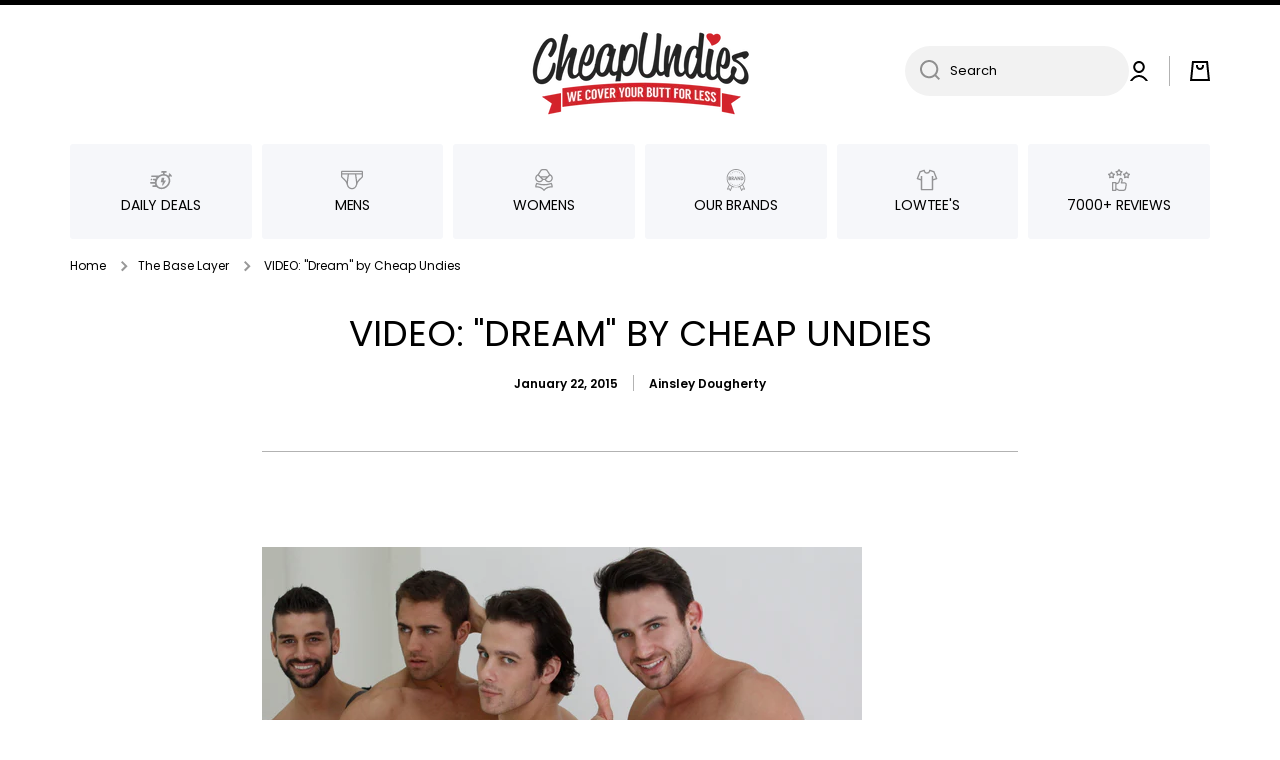

--- FILE ---
content_type: text/html; charset=utf-8
request_url: https://www.cheapundies.com/blogs/underwear-blog/16812220-video-dream-by-cheap-undies
body_size: 37846
content:
<!doctype html>
<html
  class="no-js"
  lang="en"
  data-role="main"
  
>
  <head>
    <meta charset="utf-8">
    <meta http-equiv="X-UA-Compatible" content="IE=edge">
    <meta name="viewport" content="width=device-width,initial-scale=1">
    <meta name="theme-color" content="">
    <link rel="canonical" href="https://www.cheapundies.com/blogs/underwear-blog/16812220-video-dream-by-cheap-undies">
    <link rel="preconnect" href="https://cdn.shopify.com" crossorigin><link rel="preconnect" href="https://fonts.shopifycdn.com" crossorigin><title>
      VIDEO: &quot;Dream&quot; by Cheap Undies
 &ndash; CheapUndies</title>

    
      <meta name="description" content="  Cheap Undies just released their latest video “ Dream ” on Facebook a couple of days ago.  The fans are loving it and it has over 100,000 views in just two days!  That video will be back up and running soon, but in the mean time, you can watch out video on YouTube.   Check the video out, share it, and as always thank">
    

    

<meta property="og:site_name" content="CheapUndies">
<meta property="og:url" content="https://www.cheapundies.com/blogs/underwear-blog/16812220-video-dream-by-cheap-undies">
<meta property="og:title" content="VIDEO: &quot;Dream&quot; by Cheap Undies">
<meta property="og:type" content="article">
<meta property="og:description" content="  Cheap Undies just released their latest video “ Dream ” on Facebook a couple of days ago.  The fans are loving it and it has over 100,000 views in just two days!  That video will be back up and running soon, but in the mean time, you can watch out video on YouTube.   Check the video out, share it, and as always thank"><meta name="twitter:card" content="summary_large_image">
<meta name="twitter:title" content="VIDEO: &quot;Dream&quot; by Cheap Undies">
<meta name="twitter:description" content="  Cheap Undies just released their latest video “ Dream ” on Facebook a couple of days ago.  The fans are loving it and it has over 100,000 views in just two days!  That video will be back up and running soon, but in the mean time, you can watch out video on YouTube.   Check the video out, share it, and as always thank">

    <script src="//www.cheapundies.com/cdn/shop/t/261/assets/constants.js?v=58251544750838685771722068732" defer="defer"></script>
    <script src="//www.cheapundies.com/cdn/shop/t/261/assets/pubsub.js?v=158357773527763999511722068733" defer="defer"></script>
    <script src="//www.cheapundies.com/cdn/shop/t/261/assets/global.js?v=17340918343120591171722068731" defer="defer"></script>

    <script>window.performance && window.performance.mark && window.performance.mark('shopify.content_for_header.start');</script><meta name="google-site-verification" content="G21GuBHHzBqLhZB0qZldEjV10BwHbcuEfDZ38F6tMJ0">
<meta id="shopify-digital-wallet" name="shopify-digital-wallet" content="/1043942/digital_wallets/dialog">
<meta name="shopify-checkout-api-token" content="217b10a30e4aadf274a42dca1f435dc4">
<meta id="in-context-paypal-metadata" data-shop-id="1043942" data-venmo-supported="true" data-environment="production" data-locale="en_US" data-paypal-v4="true" data-currency="USD">
<link rel="alternate" type="application/atom+xml" title="Feed" href="/blogs/underwear-blog.atom" />
<script async="async" src="/checkouts/internal/preloads.js?locale=en-US"></script>
<link rel="preconnect" href="https://shop.app" crossorigin="anonymous">
<script async="async" src="https://shop.app/checkouts/internal/preloads.js?locale=en-US&shop_id=1043942" crossorigin="anonymous"></script>
<script id="apple-pay-shop-capabilities" type="application/json">{"shopId":1043942,"countryCode":"US","currencyCode":"USD","merchantCapabilities":["supports3DS"],"merchantId":"gid:\/\/shopify\/Shop\/1043942","merchantName":"CheapUndies","requiredBillingContactFields":["postalAddress","email"],"requiredShippingContactFields":["postalAddress","email"],"shippingType":"shipping","supportedNetworks":["visa","masterCard","amex","discover","elo","jcb"],"total":{"type":"pending","label":"CheapUndies","amount":"1.00"},"shopifyPaymentsEnabled":true,"supportsSubscriptions":true}</script>
<script id="shopify-features" type="application/json">{"accessToken":"217b10a30e4aadf274a42dca1f435dc4","betas":["rich-media-storefront-analytics"],"domain":"www.cheapundies.com","predictiveSearch":true,"shopId":1043942,"locale":"en"}</script>
<script>var Shopify = Shopify || {};
Shopify.shop = "cheapundies.myshopify.com";
Shopify.locale = "en";
Shopify.currency = {"active":"USD","rate":"1.0"};
Shopify.country = "US";
Shopify.theme = {"name":"Eds Update","id":137993552047,"schema_name":"Develop","schema_version":"1.0","theme_store_id":null,"role":"main"};
Shopify.theme.handle = "null";
Shopify.theme.style = {"id":null,"handle":null};
Shopify.cdnHost = "www.cheapundies.com/cdn";
Shopify.routes = Shopify.routes || {};
Shopify.routes.root = "/";</script>
<script type="module">!function(o){(o.Shopify=o.Shopify||{}).modules=!0}(window);</script>
<script>!function(o){function n(){var o=[];function n(){o.push(Array.prototype.slice.apply(arguments))}return n.q=o,n}var t=o.Shopify=o.Shopify||{};t.loadFeatures=n(),t.autoloadFeatures=n()}(window);</script>
<script>
  window.ShopifyPay = window.ShopifyPay || {};
  window.ShopifyPay.apiHost = "shop.app\/pay";
  window.ShopifyPay.redirectState = null;
</script>
<script id="shop-js-analytics" type="application/json">{"pageType":"article"}</script>
<script defer="defer" async type="module" src="//www.cheapundies.com/cdn/shopifycloud/shop-js/modules/v2/client.init-shop-cart-sync_BN7fPSNr.en.esm.js"></script>
<script defer="defer" async type="module" src="//www.cheapundies.com/cdn/shopifycloud/shop-js/modules/v2/chunk.common_Cbph3Kss.esm.js"></script>
<script defer="defer" async type="module" src="//www.cheapundies.com/cdn/shopifycloud/shop-js/modules/v2/chunk.modal_DKumMAJ1.esm.js"></script>
<script type="module">
  await import("//www.cheapundies.com/cdn/shopifycloud/shop-js/modules/v2/client.init-shop-cart-sync_BN7fPSNr.en.esm.js");
await import("//www.cheapundies.com/cdn/shopifycloud/shop-js/modules/v2/chunk.common_Cbph3Kss.esm.js");
await import("//www.cheapundies.com/cdn/shopifycloud/shop-js/modules/v2/chunk.modal_DKumMAJ1.esm.js");

  window.Shopify.SignInWithShop?.initShopCartSync?.({"fedCMEnabled":true,"windoidEnabled":true});

</script>
<script>
  window.Shopify = window.Shopify || {};
  if (!window.Shopify.featureAssets) window.Shopify.featureAssets = {};
  window.Shopify.featureAssets['shop-js'] = {"shop-cart-sync":["modules/v2/client.shop-cart-sync_CJVUk8Jm.en.esm.js","modules/v2/chunk.common_Cbph3Kss.esm.js","modules/v2/chunk.modal_DKumMAJ1.esm.js"],"init-fed-cm":["modules/v2/client.init-fed-cm_7Fvt41F4.en.esm.js","modules/v2/chunk.common_Cbph3Kss.esm.js","modules/v2/chunk.modal_DKumMAJ1.esm.js"],"init-shop-email-lookup-coordinator":["modules/v2/client.init-shop-email-lookup-coordinator_Cc088_bR.en.esm.js","modules/v2/chunk.common_Cbph3Kss.esm.js","modules/v2/chunk.modal_DKumMAJ1.esm.js"],"init-windoid":["modules/v2/client.init-windoid_hPopwJRj.en.esm.js","modules/v2/chunk.common_Cbph3Kss.esm.js","modules/v2/chunk.modal_DKumMAJ1.esm.js"],"shop-button":["modules/v2/client.shop-button_B0jaPSNF.en.esm.js","modules/v2/chunk.common_Cbph3Kss.esm.js","modules/v2/chunk.modal_DKumMAJ1.esm.js"],"shop-cash-offers":["modules/v2/client.shop-cash-offers_DPIskqss.en.esm.js","modules/v2/chunk.common_Cbph3Kss.esm.js","modules/v2/chunk.modal_DKumMAJ1.esm.js"],"shop-toast-manager":["modules/v2/client.shop-toast-manager_CK7RT69O.en.esm.js","modules/v2/chunk.common_Cbph3Kss.esm.js","modules/v2/chunk.modal_DKumMAJ1.esm.js"],"init-shop-cart-sync":["modules/v2/client.init-shop-cart-sync_BN7fPSNr.en.esm.js","modules/v2/chunk.common_Cbph3Kss.esm.js","modules/v2/chunk.modal_DKumMAJ1.esm.js"],"init-customer-accounts-sign-up":["modules/v2/client.init-customer-accounts-sign-up_CfPf4CXf.en.esm.js","modules/v2/client.shop-login-button_DeIztwXF.en.esm.js","modules/v2/chunk.common_Cbph3Kss.esm.js","modules/v2/chunk.modal_DKumMAJ1.esm.js"],"pay-button":["modules/v2/client.pay-button_CgIwFSYN.en.esm.js","modules/v2/chunk.common_Cbph3Kss.esm.js","modules/v2/chunk.modal_DKumMAJ1.esm.js"],"init-customer-accounts":["modules/v2/client.init-customer-accounts_DQ3x16JI.en.esm.js","modules/v2/client.shop-login-button_DeIztwXF.en.esm.js","modules/v2/chunk.common_Cbph3Kss.esm.js","modules/v2/chunk.modal_DKumMAJ1.esm.js"],"avatar":["modules/v2/client.avatar_BTnouDA3.en.esm.js"],"init-shop-for-new-customer-accounts":["modules/v2/client.init-shop-for-new-customer-accounts_CsZy_esa.en.esm.js","modules/v2/client.shop-login-button_DeIztwXF.en.esm.js","modules/v2/chunk.common_Cbph3Kss.esm.js","modules/v2/chunk.modal_DKumMAJ1.esm.js"],"shop-follow-button":["modules/v2/client.shop-follow-button_BRMJjgGd.en.esm.js","modules/v2/chunk.common_Cbph3Kss.esm.js","modules/v2/chunk.modal_DKumMAJ1.esm.js"],"checkout-modal":["modules/v2/client.checkout-modal_B9Drz_yf.en.esm.js","modules/v2/chunk.common_Cbph3Kss.esm.js","modules/v2/chunk.modal_DKumMAJ1.esm.js"],"shop-login-button":["modules/v2/client.shop-login-button_DeIztwXF.en.esm.js","modules/v2/chunk.common_Cbph3Kss.esm.js","modules/v2/chunk.modal_DKumMAJ1.esm.js"],"lead-capture":["modules/v2/client.lead-capture_DXYzFM3R.en.esm.js","modules/v2/chunk.common_Cbph3Kss.esm.js","modules/v2/chunk.modal_DKumMAJ1.esm.js"],"shop-login":["modules/v2/client.shop-login_CA5pJqmO.en.esm.js","modules/v2/chunk.common_Cbph3Kss.esm.js","modules/v2/chunk.modal_DKumMAJ1.esm.js"],"payment-terms":["modules/v2/client.payment-terms_BxzfvcZJ.en.esm.js","modules/v2/chunk.common_Cbph3Kss.esm.js","modules/v2/chunk.modal_DKumMAJ1.esm.js"]};
</script>
<script>(function() {
  var isLoaded = false;
  function asyncLoad() {
    if (isLoaded) return;
    isLoaded = true;
    var urls = ["https:\/\/loox.io\/widget\/41TcsQv8M\/loox.1484668028123.js?shop=cheapundies.myshopify.com"];
    for (var i = 0; i < urls.length; i++) {
      var s = document.createElement('script');
      s.type = 'text/javascript';
      s.async = true;
      s.src = urls[i];
      var x = document.getElementsByTagName('script')[0];
      x.parentNode.insertBefore(s, x);
    }
  };
  if(window.attachEvent) {
    window.attachEvent('onload', asyncLoad);
  } else {
    window.addEventListener('load', asyncLoad, false);
  }
})();</script>
<script id="__st">var __st={"a":1043942,"offset":-18000,"reqid":"ed8d3f61-314d-4641-8b59-04b95bd1448d-1769729869","pageurl":"www.cheapundies.com\/blogs\/underwear-blog\/16812220-video-dream-by-cheap-undies","s":"articles-16812220","u":"9d487b9a8af1","p":"article","rtyp":"article","rid":16812220};</script>
<script>window.ShopifyPaypalV4VisibilityTracking = true;</script>
<script id="form-persister">!function(){'use strict';const t='contact',e='new_comment',n=[[t,t],['blogs',e],['comments',e],[t,'customer']],o='password',r='form_key',c=['recaptcha-v3-token','g-recaptcha-response','h-captcha-response',o],s=()=>{try{return window.sessionStorage}catch{return}},i='__shopify_v',u=t=>t.elements[r],a=function(){const t=[...n].map((([t,e])=>`form[action*='/${t}']:not([data-nocaptcha='true']) input[name='form_type'][value='${e}']`)).join(',');var e;return e=t,()=>e?[...document.querySelectorAll(e)].map((t=>t.form)):[]}();function m(t){const e=u(t);a().includes(t)&&(!e||!e.value)&&function(t){try{if(!s())return;!function(t){const e=s();if(!e)return;const n=u(t);if(!n)return;const o=n.value;o&&e.removeItem(o)}(t);const e=Array.from(Array(32),(()=>Math.random().toString(36)[2])).join('');!function(t,e){u(t)||t.append(Object.assign(document.createElement('input'),{type:'hidden',name:r})),t.elements[r].value=e}(t,e),function(t,e){const n=s();if(!n)return;const r=[...t.querySelectorAll(`input[type='${o}']`)].map((({name:t})=>t)),u=[...c,...r],a={};for(const[o,c]of new FormData(t).entries())u.includes(o)||(a[o]=c);n.setItem(e,JSON.stringify({[i]:1,action:t.action,data:a}))}(t,e)}catch(e){console.error('failed to persist form',e)}}(t)}const f=t=>{if('true'===t.dataset.persistBound)return;const e=function(t,e){const n=function(t){return'function'==typeof t.submit?t.submit:HTMLFormElement.prototype.submit}(t).bind(t);return function(){let t;return()=>{t||(t=!0,(()=>{try{e(),n()}catch(t){(t=>{console.error('form submit failed',t)})(t)}})(),setTimeout((()=>t=!1),250))}}()}(t,(()=>{m(t)}));!function(t,e){if('function'==typeof t.submit&&'function'==typeof e)try{t.submit=e}catch{}}(t,e),t.addEventListener('submit',(t=>{t.preventDefault(),e()})),t.dataset.persistBound='true'};!function(){function t(t){const e=(t=>{const e=t.target;return e instanceof HTMLFormElement?e:e&&e.form})(t);e&&m(e)}document.addEventListener('submit',t),document.addEventListener('DOMContentLoaded',(()=>{const e=a();for(const t of e)f(t);var n;n=document.body,new window.MutationObserver((t=>{for(const e of t)if('childList'===e.type&&e.addedNodes.length)for(const t of e.addedNodes)1===t.nodeType&&'FORM'===t.tagName&&a().includes(t)&&f(t)})).observe(n,{childList:!0,subtree:!0,attributes:!1}),document.removeEventListener('submit',t)}))}()}();</script>
<script integrity="sha256-4kQ18oKyAcykRKYeNunJcIwy7WH5gtpwJnB7kiuLZ1E=" data-source-attribution="shopify.loadfeatures" defer="defer" src="//www.cheapundies.com/cdn/shopifycloud/storefront/assets/storefront/load_feature-a0a9edcb.js" crossorigin="anonymous"></script>
<script crossorigin="anonymous" defer="defer" src="//www.cheapundies.com/cdn/shopifycloud/storefront/assets/shopify_pay/storefront-65b4c6d7.js?v=20250812"></script>
<script data-source-attribution="shopify.dynamic_checkout.dynamic.init">var Shopify=Shopify||{};Shopify.PaymentButton=Shopify.PaymentButton||{isStorefrontPortableWallets:!0,init:function(){window.Shopify.PaymentButton.init=function(){};var t=document.createElement("script");t.src="https://www.cheapundies.com/cdn/shopifycloud/portable-wallets/latest/portable-wallets.en.js",t.type="module",document.head.appendChild(t)}};
</script>
<script data-source-attribution="shopify.dynamic_checkout.buyer_consent">
  function portableWalletsHideBuyerConsent(e){var t=document.getElementById("shopify-buyer-consent"),n=document.getElementById("shopify-subscription-policy-button");t&&n&&(t.classList.add("hidden"),t.setAttribute("aria-hidden","true"),n.removeEventListener("click",e))}function portableWalletsShowBuyerConsent(e){var t=document.getElementById("shopify-buyer-consent"),n=document.getElementById("shopify-subscription-policy-button");t&&n&&(t.classList.remove("hidden"),t.removeAttribute("aria-hidden"),n.addEventListener("click",e))}window.Shopify?.PaymentButton&&(window.Shopify.PaymentButton.hideBuyerConsent=portableWalletsHideBuyerConsent,window.Shopify.PaymentButton.showBuyerConsent=portableWalletsShowBuyerConsent);
</script>
<script data-source-attribution="shopify.dynamic_checkout.cart.bootstrap">document.addEventListener("DOMContentLoaded",(function(){function t(){return document.querySelector("shopify-accelerated-checkout-cart, shopify-accelerated-checkout")}if(t())Shopify.PaymentButton.init();else{new MutationObserver((function(e,n){t()&&(Shopify.PaymentButton.init(),n.disconnect())})).observe(document.body,{childList:!0,subtree:!0})}}));
</script>
<link id="shopify-accelerated-checkout-styles" rel="stylesheet" media="screen" href="https://www.cheapundies.com/cdn/shopifycloud/portable-wallets/latest/accelerated-checkout-backwards-compat.css" crossorigin="anonymous">
<style id="shopify-accelerated-checkout-cart">
        #shopify-buyer-consent {
  margin-top: 1em;
  display: inline-block;
  width: 100%;
}

#shopify-buyer-consent.hidden {
  display: none;
}

#shopify-subscription-policy-button {
  background: none;
  border: none;
  padding: 0;
  text-decoration: underline;
  font-size: inherit;
  cursor: pointer;
}

#shopify-subscription-policy-button::before {
  box-shadow: none;
}

      </style>
<script id="sections-script" data-sections="footer" defer="defer" src="//www.cheapundies.com/cdn/shop/t/261/compiled_assets/scripts.js?v=71736"></script>
<script>window.performance && window.performance.mark && window.performance.mark('shopify.content_for_header.end');</script>


    <style data-shopify>
          @font-face {
  font-family: Poppins;
  font-weight: 400;
  font-style: normal;
  font-display: swap;
  src: url("//www.cheapundies.com/cdn/fonts/poppins/poppins_n4.0ba78fa5af9b0e1a374041b3ceaadf0a43b41362.woff2") format("woff2"),
       url("//www.cheapundies.com/cdn/fonts/poppins/poppins_n4.214741a72ff2596839fc9760ee7a770386cf16ca.woff") format("woff");
}

@font-face {
  font-family: Poppins;
  font-weight: 600;
  font-style: normal;
  font-display: swap;
  src: url("//www.cheapundies.com/cdn/fonts/poppins/poppins_n6.aa29d4918bc243723d56b59572e18228ed0786f6.woff2") format("woff2"),
       url("//www.cheapundies.com/cdn/fonts/poppins/poppins_n6.5f815d845fe073750885d5b7e619ee00e8111208.woff") format("woff");
}

@font-face {
  font-family: Poppins;
  font-weight: 400;
  font-style: italic;
  font-display: swap;
  src: url("//www.cheapundies.com/cdn/fonts/poppins/poppins_i4.846ad1e22474f856bd6b81ba4585a60799a9f5d2.woff2") format("woff2"),
       url("//www.cheapundies.com/cdn/fonts/poppins/poppins_i4.56b43284e8b52fc64c1fd271f289a39e8477e9ec.woff") format("woff");
}

          @font-face {
  font-family: Poppins;
  font-weight: 600;
  font-style: italic;
  font-display: swap;
  src: url("//www.cheapundies.com/cdn/fonts/poppins/poppins_i6.bb8044d6203f492888d626dafda3c2999253e8e9.woff2") format("woff2"),
       url("//www.cheapundies.com/cdn/fonts/poppins/poppins_i6.e233dec1a61b1e7dead9f920159eda42280a02c3.woff") format("woff");
}

          @font-face {
  font-family: Poppins;
  font-weight: 400;
  font-style: normal;
  font-display: swap;
  src: url("//www.cheapundies.com/cdn/fonts/poppins/poppins_n4.0ba78fa5af9b0e1a374041b3ceaadf0a43b41362.woff2") format("woff2"),
       url("//www.cheapundies.com/cdn/fonts/poppins/poppins_n4.214741a72ff2596839fc9760ee7a770386cf16ca.woff") format("woff");
}


          :root {
        	--duration-short: .2s;
            --duration-medium: .3s;
        	--duration-large: .5s;
        	--animation-bezier: ease;
        	--zoom-animation-bezier: cubic-bezier(.15,.75,.5,1);

            --animation-type: cubic-bezier(0, 0, 0.3, 1);
            --animation-time: .5s;

            --product-thumbnail_move-up: 0.35s;
            --product-thumbnail_move-up_type: linear;
            --product-thumbnail-button_opacity_hover: 0.15s;
            --product-thumbnail-button_opacity_over: 0.3s;
            --product-thumbnail-button_opacity_type: linear;
            --product-thumbnail-button_move: 0.35s;
            --product-thumbnail-button_move_type: linear;

            --font-heading-family: Poppins, sans-serif;
            --font-heading-style: normal;
            --font-heading-weight: 400;

            --font-body-family: Poppins, sans-serif;
            --font-body-style: normal;
            --font-body-weight: 400;
        	--font-body-bold-weight: 600;
        	--font-button-weight: 600;

        	--font-heading-scale: 1.0;
            --font-body-scale: 1.0;

            --font-body-size: calc(14px * var(--font-body-scale));
            --font-body-line-height: 130%;
            --font-body2-size: calc(13px * var(--font-body-scale));
            --font-body2-line-height: 110%;
            --font-body3-size: calc(12px * var(--font-body-scale));
            --font-body3-line-height: 110%;
            --font-body4-size: calc(11px * var(--font-body-scale));
            --font-body4-line-height: 130%;

            --color-body-background: #ffffff;
            --color-secondary-background: rgba(0,0,0,0);
          	--color-section-background: var(--color-secondary-background);--color-simple-dropdown: #ffffff;
        	--color-vertical-menu-dropdown: #ffffff;

            --color-base:#000000;
        	  --color-base-rgb: 0, 0, 0;
            --color-accent:#444444;
            --color-subheading: var(--color-accent);
            --color-text-link:#000000;

            --color-price: #000000;
            --color-old-price: #d20404;
            --color-lines-borders: rgba(0, 0, 0, 0.3);
            --color-input-background: #f2f2f2;
            --color-input-text: #000000;
            --color-input-background-active: var(--color-body-background);
            --opacity-icons: 0.4;

        	--mobile-focus-color: rgba(0, 0, 0, 0.04);

        	--shadow: 0px 4px 20px rgba(22, 19, 69, 0.13);--auto-text-color-button-light:#ffffff;
        	--auto-text-color-button-dark:var(--color-base);
        	--auto-input-color-active-border-light: rgba(255,255,255,0.3);
        	--auto-input-color-active-border-dark:rgba(var(--color-base-rgb),0.3);--auto-text-color-input-light:#ffffff;
        	--auto-text-color-input-dark:var(--color-input-text);--auto-text-color-accent: #ffffff
       		
;--auto-text-color--with-base-color: #ffffff;--radius: 0px;
        	--radius-input: 40px;
        	--radius-button: 40px;
        	--radius-badge:0;
        	--radius-checkbox:0;
            --radius-menu: 3px;

            --color-badge-1:#d20404;--color-badge-1-text: var(--auto-text-color-button-light);--color-badge-2:#ef6c00;--color-badge-2-text: var(--auto-text-color-button-light);--color-badge-3:#000000;--color-badge-3-text: var(--auto-text-color-button-light);--color-free-delivery-bar: #f9c2c2;

        	--color-error: #d20404;

            --form_field-height: 50px;

            --page-width: 1000px;
            --page-padding: 10px;

            --sections-top-spacing:100px;
        	--sections-top-spacing-mobile:80px;
      --sections-top-spacing--medium:80px;
        	--sections-top-spacing--medium-mobile:60px;
      --sections-top-spacing--small:40px;
        	--sections-top-spacing--small-mobile:30px;

            --padding1: 10px;
            --padding2: 20px;
            --padding3: 30px;
            --padding4: 40px;
        	--padding5: 60px;
          }

          *,
          *::before,
          *::after {
          	box-sizing: border-box;
          }
          html {
            box-sizing: border-box;
            height: 100%;
         	-webkit-tap-highlight-color: transparent;
        	scroll-behavior: smooth;
          }
          body {
            display: grid;
            grid-template-rows: auto auto 1fr auto;
            grid-template-columns: 100%;
            min-height: 100%;
            margin: 0;
            font-size: var(--font-body-size);
            line-height: var(--font-body-line-height);
            color: var(--color-base);
        	background: var(--color-body-background);
            font-family: var(--font-body-family);
            font-style: var(--font-body-style);
            font-weight: var(--font-body-weight);
            -webkit-text-size-adjust: none;
        	text-size-adjust: none;
        	overflow-x: hidden;
          }.btn{
            --background: var(--color-accent);--color: var(--auto-text-color-button-light);
        	--fill: var(--auto-text-color-button-light);}.btn--secondary{
            --background: var(--color-base);--color: var(--auto-text-color-button-light);
        	--fill: var(--auto-text-color-button-light);}

        .visually-hidden {
          position: absolute!important;
          overflow: hidden;
          margin: -1px;
          border: 0;
          clip: rect(0 0 0 0);
          word-wrap: normal!important;
        }
        .visually-hidden:not(:focus),
        .visually-hidden:not(:focus-visible){
          width: 1px;
          height: 1px;
          padding: 0;
        }
        .announcement-bar{
          opacity:0;
        }
        .popup-modal{
          display: none;
        }.product__information b,
        .variants-label,
        table thead th,
        h1,h2,h3,h4,h5,h6,.h1,.h2,.h3,.h4,.h5,.h6{
          text-transform: uppercase;
        }
        .cart-item__heading{
          text-transform: none;
        }.btn:not(.btn_border), .btn-small, .btn-medium{
          text-transform: uppercase;
        }</style>

    <link href="//www.cheapundies.com/cdn/shop/t/261/assets/base.css?v=91383680829136253871722136860" rel="stylesheet" type="text/css" media="all" />
    
<link rel="preload" as="font" href="//www.cheapundies.com/cdn/fonts/poppins/poppins_n4.0ba78fa5af9b0e1a374041b3ceaadf0a43b41362.woff2" type="font/woff2" crossorigin><link rel="preload" as="font" href="//www.cheapundies.com/cdn/fonts/poppins/poppins_n4.0ba78fa5af9b0e1a374041b3ceaadf0a43b41362.woff2" type="font/woff2" crossorigin><link
        rel="stylesheet"
        href="//www.cheapundies.com/cdn/shop/t/261/assets/component-predictive-search.css?v=169156080147452933411722068731"
        media="print"
        onload="this.media='all'"
      ><link href="//www.cheapundies.com/cdn/shop/t/261/assets/ks-custom.css?v=144684024938704018101722163139" rel="stylesheet" type="text/css" media="all" />

    <script>
      document.documentElement.className = document.documentElement.className.replace('no-js', 'js');
      if (Shopify.designMode) {
        document.documentElement.classList.add('shopify-design-mode');
      }
      document.addEventListener('DOMContentLoaded', function (event) {
        document.documentElement.classList.add('dom-loaded');
        setTimeout(function () {
          document.querySelector('footer').classList.add('footer-loaded');
        }, 700);
      });
    </script>
  <!-- BEGIN app block: shopify://apps/loyalty-rewards-and-referrals/blocks/embed-sdk/6f172e67-4106-4ac0-89c5-b32a069b3101 -->

<style
  type='text/css'
  data-lion-app-styles='main'
  data-lion-app-styles-settings='{&quot;disableBundledCSS&quot;:false,&quot;disableBundledFonts&quot;:true,&quot;useClassIsolator&quot;:true}'
></style>

<!-- loyaltylion.snippet.version=2c51eebe71+8174 -->

<script>
  
  !function(t,n){function o(n){var o=t.getElementsByTagName("script")[0],i=t.createElement("script");i.src=n,i.crossOrigin="",o.parentNode.insertBefore(i,o)}if(!n.isLoyaltyLion){window.loyaltylion=n,void 0===window.lion&&(window.lion=n),n.version=2,n.isLoyaltyLion=!0;var i=new Date,e=i.getFullYear().toString()+i.getMonth().toString()+i.getDate().toString();o("https://sdk.loyaltylion.net/static/2/loader.js?t="+e);var r=!1;n.init=function(t){if(r)throw new Error("Cannot call lion.init more than once");r=!0;var a=n._token=t.token;if(!a)throw new Error("Token must be supplied to lion.init");for(var l=[],s="_push configure bootstrap shutdown on removeListener authenticateCustomer".split(" "),c=0;c<s.length;c+=1)!function(t,n){t[n]=function(){l.push([n,Array.prototype.slice.call(arguments,0)])}}(n,s[c]);o("https://sdk.loyaltylion.net/sdk/start/"+a+".js?t="+e+i.getHours().toString()),n._initData=t,n._buffer=l}}}(document,window.loyaltylion||[]);

  
    
      loyaltylion.init(
        { token: "88557eb6270b34365e9542b82d68df70" }
      );
    
  

  loyaltylion.configure({
    disableBundledCSS: false,
    disableBundledFonts: true,
    useClassIsolator: true,
  })

  
</script>



<!-- END app block --><link href="https://monorail-edge.shopifysvc.com" rel="dns-prefetch">
<script>(function(){if ("sendBeacon" in navigator && "performance" in window) {try {var session_token_from_headers = performance.getEntriesByType('navigation')[0].serverTiming.find(x => x.name == '_s').description;} catch {var session_token_from_headers = undefined;}var session_cookie_matches = document.cookie.match(/_shopify_s=([^;]*)/);var session_token_from_cookie = session_cookie_matches && session_cookie_matches.length === 2 ? session_cookie_matches[1] : "";var session_token = session_token_from_headers || session_token_from_cookie || "";function handle_abandonment_event(e) {var entries = performance.getEntries().filter(function(entry) {return /monorail-edge.shopifysvc.com/.test(entry.name);});if (!window.abandonment_tracked && entries.length === 0) {window.abandonment_tracked = true;var currentMs = Date.now();var navigation_start = performance.timing.navigationStart;var payload = {shop_id: 1043942,url: window.location.href,navigation_start,duration: currentMs - navigation_start,session_token,page_type: "article"};window.navigator.sendBeacon("https://monorail-edge.shopifysvc.com/v1/produce", JSON.stringify({schema_id: "online_store_buyer_site_abandonment/1.1",payload: payload,metadata: {event_created_at_ms: currentMs,event_sent_at_ms: currentMs}}));}}window.addEventListener('pagehide', handle_abandonment_event);}}());</script>
<script id="web-pixels-manager-setup">(function e(e,d,r,n,o){if(void 0===o&&(o={}),!Boolean(null===(a=null===(i=window.Shopify)||void 0===i?void 0:i.analytics)||void 0===a?void 0:a.replayQueue)){var i,a;window.Shopify=window.Shopify||{};var t=window.Shopify;t.analytics=t.analytics||{};var s=t.analytics;s.replayQueue=[],s.publish=function(e,d,r){return s.replayQueue.push([e,d,r]),!0};try{self.performance.mark("wpm:start")}catch(e){}var l=function(){var e={modern:/Edge?\/(1{2}[4-9]|1[2-9]\d|[2-9]\d{2}|\d{4,})\.\d+(\.\d+|)|Firefox\/(1{2}[4-9]|1[2-9]\d|[2-9]\d{2}|\d{4,})\.\d+(\.\d+|)|Chrom(ium|e)\/(9{2}|\d{3,})\.\d+(\.\d+|)|(Maci|X1{2}).+ Version\/(15\.\d+|(1[6-9]|[2-9]\d|\d{3,})\.\d+)([,.]\d+|)( \(\w+\)|)( Mobile\/\w+|) Safari\/|Chrome.+OPR\/(9{2}|\d{3,})\.\d+\.\d+|(CPU[ +]OS|iPhone[ +]OS|CPU[ +]iPhone|CPU IPhone OS|CPU iPad OS)[ +]+(15[._]\d+|(1[6-9]|[2-9]\d|\d{3,})[._]\d+)([._]\d+|)|Android:?[ /-](13[3-9]|1[4-9]\d|[2-9]\d{2}|\d{4,})(\.\d+|)(\.\d+|)|Android.+Firefox\/(13[5-9]|1[4-9]\d|[2-9]\d{2}|\d{4,})\.\d+(\.\d+|)|Android.+Chrom(ium|e)\/(13[3-9]|1[4-9]\d|[2-9]\d{2}|\d{4,})\.\d+(\.\d+|)|SamsungBrowser\/([2-9]\d|\d{3,})\.\d+/,legacy:/Edge?\/(1[6-9]|[2-9]\d|\d{3,})\.\d+(\.\d+|)|Firefox\/(5[4-9]|[6-9]\d|\d{3,})\.\d+(\.\d+|)|Chrom(ium|e)\/(5[1-9]|[6-9]\d|\d{3,})\.\d+(\.\d+|)([\d.]+$|.*Safari\/(?![\d.]+ Edge\/[\d.]+$))|(Maci|X1{2}).+ Version\/(10\.\d+|(1[1-9]|[2-9]\d|\d{3,})\.\d+)([,.]\d+|)( \(\w+\)|)( Mobile\/\w+|) Safari\/|Chrome.+OPR\/(3[89]|[4-9]\d|\d{3,})\.\d+\.\d+|(CPU[ +]OS|iPhone[ +]OS|CPU[ +]iPhone|CPU IPhone OS|CPU iPad OS)[ +]+(10[._]\d+|(1[1-9]|[2-9]\d|\d{3,})[._]\d+)([._]\d+|)|Android:?[ /-](13[3-9]|1[4-9]\d|[2-9]\d{2}|\d{4,})(\.\d+|)(\.\d+|)|Mobile Safari.+OPR\/([89]\d|\d{3,})\.\d+\.\d+|Android.+Firefox\/(13[5-9]|1[4-9]\d|[2-9]\d{2}|\d{4,})\.\d+(\.\d+|)|Android.+Chrom(ium|e)\/(13[3-9]|1[4-9]\d|[2-9]\d{2}|\d{4,})\.\d+(\.\d+|)|Android.+(UC? ?Browser|UCWEB|U3)[ /]?(15\.([5-9]|\d{2,})|(1[6-9]|[2-9]\d|\d{3,})\.\d+)\.\d+|SamsungBrowser\/(5\.\d+|([6-9]|\d{2,})\.\d+)|Android.+MQ{2}Browser\/(14(\.(9|\d{2,})|)|(1[5-9]|[2-9]\d|\d{3,})(\.\d+|))(\.\d+|)|K[Aa][Ii]OS\/(3\.\d+|([4-9]|\d{2,})\.\d+)(\.\d+|)/},d=e.modern,r=e.legacy,n=navigator.userAgent;return n.match(d)?"modern":n.match(r)?"legacy":"unknown"}(),u="modern"===l?"modern":"legacy",c=(null!=n?n:{modern:"",legacy:""})[u],f=function(e){return[e.baseUrl,"/wpm","/b",e.hashVersion,"modern"===e.buildTarget?"m":"l",".js"].join("")}({baseUrl:d,hashVersion:r,buildTarget:u}),m=function(e){var d=e.version,r=e.bundleTarget,n=e.surface,o=e.pageUrl,i=e.monorailEndpoint;return{emit:function(e){var a=e.status,t=e.errorMsg,s=(new Date).getTime(),l=JSON.stringify({metadata:{event_sent_at_ms:s},events:[{schema_id:"web_pixels_manager_load/3.1",payload:{version:d,bundle_target:r,page_url:o,status:a,surface:n,error_msg:t},metadata:{event_created_at_ms:s}}]});if(!i)return console&&console.warn&&console.warn("[Web Pixels Manager] No Monorail endpoint provided, skipping logging."),!1;try{return self.navigator.sendBeacon.bind(self.navigator)(i,l)}catch(e){}var u=new XMLHttpRequest;try{return u.open("POST",i,!0),u.setRequestHeader("Content-Type","text/plain"),u.send(l),!0}catch(e){return console&&console.warn&&console.warn("[Web Pixels Manager] Got an unhandled error while logging to Monorail."),!1}}}}({version:r,bundleTarget:l,surface:e.surface,pageUrl:self.location.href,monorailEndpoint:e.monorailEndpoint});try{o.browserTarget=l,function(e){var d=e.src,r=e.async,n=void 0===r||r,o=e.onload,i=e.onerror,a=e.sri,t=e.scriptDataAttributes,s=void 0===t?{}:t,l=document.createElement("script"),u=document.querySelector("head"),c=document.querySelector("body");if(l.async=n,l.src=d,a&&(l.integrity=a,l.crossOrigin="anonymous"),s)for(var f in s)if(Object.prototype.hasOwnProperty.call(s,f))try{l.dataset[f]=s[f]}catch(e){}if(o&&l.addEventListener("load",o),i&&l.addEventListener("error",i),u)u.appendChild(l);else{if(!c)throw new Error("Did not find a head or body element to append the script");c.appendChild(l)}}({src:f,async:!0,onload:function(){if(!function(){var e,d;return Boolean(null===(d=null===(e=window.Shopify)||void 0===e?void 0:e.analytics)||void 0===d?void 0:d.initialized)}()){var d=window.webPixelsManager.init(e)||void 0;if(d){var r=window.Shopify.analytics;r.replayQueue.forEach((function(e){var r=e[0],n=e[1],o=e[2];d.publishCustomEvent(r,n,o)})),r.replayQueue=[],r.publish=d.publishCustomEvent,r.visitor=d.visitor,r.initialized=!0}}},onerror:function(){return m.emit({status:"failed",errorMsg:"".concat(f," has failed to load")})},sri:function(e){var d=/^sha384-[A-Za-z0-9+/=]+$/;return"string"==typeof e&&d.test(e)}(c)?c:"",scriptDataAttributes:o}),m.emit({status:"loading"})}catch(e){m.emit({status:"failed",errorMsg:(null==e?void 0:e.message)||"Unknown error"})}}})({shopId: 1043942,storefrontBaseUrl: "https://www.cheapundies.com",extensionsBaseUrl: "https://extensions.shopifycdn.com/cdn/shopifycloud/web-pixels-manager",monorailEndpoint: "https://monorail-edge.shopifysvc.com/unstable/produce_batch",surface: "storefront-renderer",enabledBetaFlags: ["2dca8a86"],webPixelsConfigList: [{"id":"541720751","configuration":"{\"config\":\"{\\\"pixel_id\\\":\\\"G-7N4XMK5ZRF\\\",\\\"target_country\\\":\\\"US\\\",\\\"gtag_events\\\":[{\\\"type\\\":\\\"begin_checkout\\\",\\\"action_label\\\":\\\"G-7N4XMK5ZRF\\\"},{\\\"type\\\":\\\"search\\\",\\\"action_label\\\":\\\"G-7N4XMK5ZRF\\\"},{\\\"type\\\":\\\"view_item\\\",\\\"action_label\\\":[\\\"G-7N4XMK5ZRF\\\",\\\"MC-4GG4WY1BRY\\\"]},{\\\"type\\\":\\\"purchase\\\",\\\"action_label\\\":[\\\"G-7N4XMK5ZRF\\\",\\\"MC-4GG4WY1BRY\\\"]},{\\\"type\\\":\\\"page_view\\\",\\\"action_label\\\":[\\\"G-7N4XMK5ZRF\\\",\\\"MC-4GG4WY1BRY\\\"]},{\\\"type\\\":\\\"add_payment_info\\\",\\\"action_label\\\":\\\"G-7N4XMK5ZRF\\\"},{\\\"type\\\":\\\"add_to_cart\\\",\\\"action_label\\\":\\\"G-7N4XMK5ZRF\\\"}],\\\"enable_monitoring_mode\\\":false}\"}","eventPayloadVersion":"v1","runtimeContext":"OPEN","scriptVersion":"b2a88bafab3e21179ed38636efcd8a93","type":"APP","apiClientId":1780363,"privacyPurposes":[],"dataSharingAdjustments":{"protectedCustomerApprovalScopes":["read_customer_address","read_customer_email","read_customer_name","read_customer_personal_data","read_customer_phone"]}},{"id":"445120687","configuration":"{\"pixelCode\":\"CHA4JQBC77U8165FCMFG\"}","eventPayloadVersion":"v1","runtimeContext":"STRICT","scriptVersion":"22e92c2ad45662f435e4801458fb78cc","type":"APP","apiClientId":4383523,"privacyPurposes":["ANALYTICS","MARKETING","SALE_OF_DATA"],"dataSharingAdjustments":{"protectedCustomerApprovalScopes":["read_customer_address","read_customer_email","read_customer_name","read_customer_personal_data","read_customer_phone"]}},{"id":"203423919","configuration":"{\"pixel_id\":\"1415596975401368\",\"pixel_type\":\"facebook_pixel\",\"metaapp_system_user_token\":\"-\"}","eventPayloadVersion":"v1","runtimeContext":"OPEN","scriptVersion":"ca16bc87fe92b6042fbaa3acc2fbdaa6","type":"APP","apiClientId":2329312,"privacyPurposes":["ANALYTICS","MARKETING","SALE_OF_DATA"],"dataSharingAdjustments":{"protectedCustomerApprovalScopes":["read_customer_address","read_customer_email","read_customer_name","read_customer_personal_data","read_customer_phone"]}},{"id":"65044655","configuration":"{\"tagID\":\"2614018700574\"}","eventPayloadVersion":"v1","runtimeContext":"STRICT","scriptVersion":"18031546ee651571ed29edbe71a3550b","type":"APP","apiClientId":3009811,"privacyPurposes":["ANALYTICS","MARKETING","SALE_OF_DATA"],"dataSharingAdjustments":{"protectedCustomerApprovalScopes":["read_customer_address","read_customer_email","read_customer_name","read_customer_personal_data","read_customer_phone"]}},{"id":"shopify-app-pixel","configuration":"{}","eventPayloadVersion":"v1","runtimeContext":"STRICT","scriptVersion":"0450","apiClientId":"shopify-pixel","type":"APP","privacyPurposes":["ANALYTICS","MARKETING"]},{"id":"shopify-custom-pixel","eventPayloadVersion":"v1","runtimeContext":"LAX","scriptVersion":"0450","apiClientId":"shopify-pixel","type":"CUSTOM","privacyPurposes":["ANALYTICS","MARKETING"]}],isMerchantRequest: false,initData: {"shop":{"name":"CheapUndies","paymentSettings":{"currencyCode":"USD"},"myshopifyDomain":"cheapundies.myshopify.com","countryCode":"US","storefrontUrl":"https:\/\/www.cheapundies.com"},"customer":null,"cart":null,"checkout":null,"productVariants":[],"purchasingCompany":null},},"https://www.cheapundies.com/cdn","1d2a099fw23dfb22ep557258f5m7a2edbae",{"modern":"","legacy":""},{"shopId":"1043942","storefrontBaseUrl":"https:\/\/www.cheapundies.com","extensionBaseUrl":"https:\/\/extensions.shopifycdn.com\/cdn\/shopifycloud\/web-pixels-manager","surface":"storefront-renderer","enabledBetaFlags":"[\"2dca8a86\"]","isMerchantRequest":"false","hashVersion":"1d2a099fw23dfb22ep557258f5m7a2edbae","publish":"custom","events":"[[\"page_viewed\",{}]]"});</script><script>
  window.ShopifyAnalytics = window.ShopifyAnalytics || {};
  window.ShopifyAnalytics.meta = window.ShopifyAnalytics.meta || {};
  window.ShopifyAnalytics.meta.currency = 'USD';
  var meta = {"page":{"pageType":"article","resourceType":"article","resourceId":16812220,"requestId":"ed8d3f61-314d-4641-8b59-04b95bd1448d-1769729869"}};
  for (var attr in meta) {
    window.ShopifyAnalytics.meta[attr] = meta[attr];
  }
</script>
<script class="analytics">
  (function () {
    var customDocumentWrite = function(content) {
      var jquery = null;

      if (window.jQuery) {
        jquery = window.jQuery;
      } else if (window.Checkout && window.Checkout.$) {
        jquery = window.Checkout.$;
      }

      if (jquery) {
        jquery('body').append(content);
      }
    };

    var hasLoggedConversion = function(token) {
      if (token) {
        return document.cookie.indexOf('loggedConversion=' + token) !== -1;
      }
      return false;
    }

    var setCookieIfConversion = function(token) {
      if (token) {
        var twoMonthsFromNow = new Date(Date.now());
        twoMonthsFromNow.setMonth(twoMonthsFromNow.getMonth() + 2);

        document.cookie = 'loggedConversion=' + token + '; expires=' + twoMonthsFromNow;
      }
    }

    var trekkie = window.ShopifyAnalytics.lib = window.trekkie = window.trekkie || [];
    if (trekkie.integrations) {
      return;
    }
    trekkie.methods = [
      'identify',
      'page',
      'ready',
      'track',
      'trackForm',
      'trackLink'
    ];
    trekkie.factory = function(method) {
      return function() {
        var args = Array.prototype.slice.call(arguments);
        args.unshift(method);
        trekkie.push(args);
        return trekkie;
      };
    };
    for (var i = 0; i < trekkie.methods.length; i++) {
      var key = trekkie.methods[i];
      trekkie[key] = trekkie.factory(key);
    }
    trekkie.load = function(config) {
      trekkie.config = config || {};
      trekkie.config.initialDocumentCookie = document.cookie;
      var first = document.getElementsByTagName('script')[0];
      var script = document.createElement('script');
      script.type = 'text/javascript';
      script.onerror = function(e) {
        var scriptFallback = document.createElement('script');
        scriptFallback.type = 'text/javascript';
        scriptFallback.onerror = function(error) {
                var Monorail = {
      produce: function produce(monorailDomain, schemaId, payload) {
        var currentMs = new Date().getTime();
        var event = {
          schema_id: schemaId,
          payload: payload,
          metadata: {
            event_created_at_ms: currentMs,
            event_sent_at_ms: currentMs
          }
        };
        return Monorail.sendRequest("https://" + monorailDomain + "/v1/produce", JSON.stringify(event));
      },
      sendRequest: function sendRequest(endpointUrl, payload) {
        // Try the sendBeacon API
        if (window && window.navigator && typeof window.navigator.sendBeacon === 'function' && typeof window.Blob === 'function' && !Monorail.isIos12()) {
          var blobData = new window.Blob([payload], {
            type: 'text/plain'
          });

          if (window.navigator.sendBeacon(endpointUrl, blobData)) {
            return true;
          } // sendBeacon was not successful

        } // XHR beacon

        var xhr = new XMLHttpRequest();

        try {
          xhr.open('POST', endpointUrl);
          xhr.setRequestHeader('Content-Type', 'text/plain');
          xhr.send(payload);
        } catch (e) {
          console.log(e);
        }

        return false;
      },
      isIos12: function isIos12() {
        return window.navigator.userAgent.lastIndexOf('iPhone; CPU iPhone OS 12_') !== -1 || window.navigator.userAgent.lastIndexOf('iPad; CPU OS 12_') !== -1;
      }
    };
    Monorail.produce('monorail-edge.shopifysvc.com',
      'trekkie_storefront_load_errors/1.1',
      {shop_id: 1043942,
      theme_id: 137993552047,
      app_name: "storefront",
      context_url: window.location.href,
      source_url: "//www.cheapundies.com/cdn/s/trekkie.storefront.c59ea00e0474b293ae6629561379568a2d7c4bba.min.js"});

        };
        scriptFallback.async = true;
        scriptFallback.src = '//www.cheapundies.com/cdn/s/trekkie.storefront.c59ea00e0474b293ae6629561379568a2d7c4bba.min.js';
        first.parentNode.insertBefore(scriptFallback, first);
      };
      script.async = true;
      script.src = '//www.cheapundies.com/cdn/s/trekkie.storefront.c59ea00e0474b293ae6629561379568a2d7c4bba.min.js';
      first.parentNode.insertBefore(script, first);
    };
    trekkie.load(
      {"Trekkie":{"appName":"storefront","development":false,"defaultAttributes":{"shopId":1043942,"isMerchantRequest":null,"themeId":137993552047,"themeCityHash":"6296220811934326190","contentLanguage":"en","currency":"USD"},"isServerSideCookieWritingEnabled":true,"monorailRegion":"shop_domain","enabledBetaFlags":["65f19447","b5387b81"]},"Session Attribution":{},"S2S":{"facebookCapiEnabled":false,"source":"trekkie-storefront-renderer","apiClientId":580111}}
    );

    var loaded = false;
    trekkie.ready(function() {
      if (loaded) return;
      loaded = true;

      window.ShopifyAnalytics.lib = window.trekkie;

      var originalDocumentWrite = document.write;
      document.write = customDocumentWrite;
      try { window.ShopifyAnalytics.merchantGoogleAnalytics.call(this); } catch(error) {};
      document.write = originalDocumentWrite;

      window.ShopifyAnalytics.lib.page(null,{"pageType":"article","resourceType":"article","resourceId":16812220,"requestId":"ed8d3f61-314d-4641-8b59-04b95bd1448d-1769729869","shopifyEmitted":true});

      var match = window.location.pathname.match(/checkouts\/(.+)\/(thank_you|post_purchase)/)
      var token = match? match[1]: undefined;
      if (!hasLoggedConversion(token)) {
        setCookieIfConversion(token);
        
      }
    });


        var eventsListenerScript = document.createElement('script');
        eventsListenerScript.async = true;
        eventsListenerScript.src = "//www.cheapundies.com/cdn/shopifycloud/storefront/assets/shop_events_listener-3da45d37.js";
        document.getElementsByTagName('head')[0].appendChild(eventsListenerScript);

})();</script>
  <script>
  if (!window.ga || (window.ga && typeof window.ga !== 'function')) {
    window.ga = function ga() {
      (window.ga.q = window.ga.q || []).push(arguments);
      if (window.Shopify && window.Shopify.analytics && typeof window.Shopify.analytics.publish === 'function') {
        window.Shopify.analytics.publish("ga_stub_called", {}, {sendTo: "google_osp_migration"});
      }
      console.error("Shopify's Google Analytics stub called with:", Array.from(arguments), "\nSee https://help.shopify.com/manual/promoting-marketing/pixels/pixel-migration#google for more information.");
    };
    if (window.Shopify && window.Shopify.analytics && typeof window.Shopify.analytics.publish === 'function') {
      window.Shopify.analytics.publish("ga_stub_initialized", {}, {sendTo: "google_osp_migration"});
    }
  }
</script>
<script
  defer
  src="https://www.cheapundies.com/cdn/shopifycloud/perf-kit/shopify-perf-kit-3.1.0.min.js"
  data-application="storefront-renderer"
  data-shop-id="1043942"
  data-render-region="gcp-us-east1"
  data-page-type="article"
  data-theme-instance-id="137993552047"
  data-theme-name="Develop"
  data-theme-version="1.0"
  data-monorail-region="shop_domain"
  data-resource-timing-sampling-rate="10"
  data-shs="true"
  data-shs-beacon="true"
  data-shs-export-with-fetch="true"
  data-shs-logs-sample-rate="1"
  data-shs-beacon-endpoint="https://www.cheapundies.com/api/collect"
></script>
</head>

  <body>
    <a class="skip-to-content-link btn visually-hidden" href="#MainContent">
      Skip to content
    </a>
<link href="//www.cheapundies.com/cdn/shop/t/261/assets/component-toggle.css?v=56510737216073063651722068731" rel="stylesheet" type="text/css" media="all" />
<link href="//www.cheapundies.com/cdn/shop/t/261/assets/component-cart.css?v=4234145853667925871722068733" rel="stylesheet" type="text/css" media="all" />
<link href="//www.cheapundies.com/cdn/shop/t/261/assets/component-cart-items.css?v=44660309595094460511722068732" rel="stylesheet" type="text/css" media="all" />
<link href="//www.cheapundies.com/cdn/shop/t/261/assets/component-slider.css?v=84762667531040683271722068734" rel="stylesheet" type="text/css" media="all" />
<link href="//www.cheapundies.com/cdn/shop/t/261/assets/component-cart-drawer.css?v=15135342315548339891722068731" rel="stylesheet" type="text/css" media="all" />
<script src="//www.cheapundies.com/cdn/shop/t/261/assets/cart.js?v=137793445425857874691722068733" defer="defer"></script>

<style>
  .cart-drawer-container {
    visibility: hidden;
  }
</style>

<cart-drawer class="cart-drawer-container is-empty">
  <div id="CartDrawer" class="cart-drawer">
    <div id="CartDrawer-Overlay"class="cart-drawer__overlay"></div>
    <drawer-inner class="drawer__inner" role="dialog" aria-modal="true" aria-label="Your cart" tabindex="-1">
      <button class="drawer__close" type="button" onclick="this.closest('cart-drawer').close()" aria-label="Close">
        <svg class="theme-icon" width="20" height="20" viewBox="0 0 20 20" fill="none" xmlns="http://www.w3.org/2000/svg">
<path d="M8.5 10.0563L2.41421 16.1421L3.82843 17.5563L9.91421 11.4706L16.1421 17.6985L17.5563 16.2843L11.3284 10.0563L17.9706 3.41421L16.5563 2L9.91421 8.64214L3.41421 2.14214L2 3.55635L8.5 10.0563Z" fill="#142C73"/>
</svg>
      </button><div class="drawer__inner-empty">
        <div class="cart-drawer__warnings center">
          <div class="cart-drawer__empty-content text-center">
            <div class="cart__warnings__icon"><svg class="theme-icon" width="20" height="20" viewBox="0 0 20 20" fill="none" xmlns="http://www.w3.org/2000/svg">
<path d="M10 7C8.89543 7 8 6.10457 8 5V4H6V5C6 7.20914 7.79086 9 10 9C12.2091 9 14 7.20914 14 5V4H12V5C12 6.10457 11.1046 7 10 7Z" fill="#142C73"/>
<path fill-rule="evenodd" clip-rule="evenodd" d="M2 0H18L20 20H0L2 0ZM2.20998 18L3.80998 2H16.19L17.79 18H2.20998Z" fill="#142C73"/>
</svg></div>
            <h2 class="mt20 mb0">Your cart is empty</h2>
            
            <button class="btn btn_zoom mt30" type="button" onclick="this.closest('cart-drawer').close()" aria-label="Close"><span>Continue shopping</span></button><p class="h3 mt40">Have an account?</p>
              <p class="mt20">
                <b><a href="/account/login">Log in</a></b> to check out faster.
              </p></div>
        </div></div><div class="drawer__footer">
        <div class="drawer__footer-content">
          <h2 class="drawer__heading mt0 mb0">Your cart</h2></div>

        <cart-drawer-items class="is-empty">
          <form action="/cart" id="CartDrawer-Form" class="cart__contents cart-drawer__form" method="post">
            <div id="CartDrawer-CartItems" class="drawer__contents js-contents"><p id="CartDrawer-LiveRegionText" class="visually-hidden" role="status"></p>
              <p id="CartDrawer-LineItemStatus" class="visually-hidden" aria-hidden="true" role="status">Loading...</p>
            </div>
            <div id="CartDrawer-CartErrors" role="alert"></div>
          </form>
        </cart-drawer-items>          

        <div class="drawer__footer-footer"><div class="cart__footer__information">
            <div class="cart__footer__content js-contents body3" >
              <div class="totals">
                <h3 class="mt0 mb0 totals__subtotal">Subtotal</h3>&nbsp;
                <p class="mt0 h3 totals__subtotal-value">$0.00 USD</p>
              </div><div class="tax-note">Taxes and shipping calculated at checkout
</div>
            </div><div class="cart__footer__content" >
              <noscript>
                <button type="submit" class="btn btn_zoom btn--secondary w-full" form="CartDrawer-Form">
                  <span>Update</span>
                </button>
              </noscript>
              <button type="submit" id="CartDrawer-Checkout" class="btn btn_zoom w-full" name="checkout" form="CartDrawer-Form" disabled>
                <span>Checkout</span>
              </button>
            </div>
          </div>            
          
        </div>
      </div>
    </drawer-inner>
  </div>
</cart-drawer><!-- BEGIN sections: header-group -->
<div id="shopify-section-sections--17242458783919__header" class="shopify-section shopify-section-group-header-group section-header"><style>
  header{
    opacity: 0;
    transition: opacity 1s var(--animation-bezier);
  }
  .header{
    display: grid;
    grid-template-columns: 1fr auto 1fr;
    gap: 20px;padding: 20px 0;}
  .header.logo-to-left{
    grid-template-columns: auto 1fr auto;
    row-gap: 30px;
    column-gap: 40px;
  }
  .header-layout-classic .header.logo-to-left{
    grid-template-columns: auto 1fr 1fr;
  }
  .header>*{
    display: flex;
    flex-wrap: wrap;
    align-items: center;
    align-content: center;
  }
  @media (min-width: 993px){
    .header__mobile{
      display: none;
    }
    .header__drawer{
      display: none;
    }
  }
  @media (max-width: 992px){
    .header__desktop{
      display: none;
    }
    .header{
      padding: 13px 0;
    }
  }
  .header__heading{
    margin-top: 0;
    margin-bottom: 0;
  }
  [class*="submenu-design__"]{
    display: none;
    opacity: 0;
    visibility: hidden;
    pointer-events: none;
  }
  .list-menu--inline{
    display: inline-flex;
    flex-wrap: wrap;
    --row-gap: 10px;
    --column-gap: 20px;
    gap: var(--row-gap) var(--column-gap);
  }
  .list-menu--classic .list-menu--inline{
    --row-gap: 16px;
    --column-gap: 24px;
  }.vertical-menu-item{
    --vertical-menu-item-padding:12px 10px 13px;
  }
  .vertical-menu__show-more{
    --vertical-menu-item-padding:12px;
  }
  .vertical-menu__items .vertical-menu-item img{
    width:20px;
    max-height:20px;
    object-fit: contain;
  }
  
</style>

<link rel="stylesheet" href="//www.cheapundies.com/cdn/shop/t/261/assets/component-inputs.css?v=116948547109367499541722068731" media="print" onload="this.media='all'">
<link rel="stylesheet" href="//www.cheapundies.com/cdn/shop/t/261/assets/component-menu-drawer.css?v=62044141195450274211722127838" media="print" onload="this.media='all'">
<link rel="stylesheet" href="//www.cheapundies.com/cdn/shop/t/261/assets/component-menu-submenu.css?v=181426300862569548221722068733" media="print" onload="this.media='all'">
<link rel="stylesheet" href="//www.cheapundies.com/cdn/shop/t/261/assets/component-list-menu.css?v=108355392142202089911722068732" media="print" onload="this.media='all'">
<link rel="stylesheet" href="//www.cheapundies.com/cdn/shop/t/261/assets/section-header.css?v=81776075175697009011722068734" media="print" onload="this.media='all'">
<noscript><link href="//www.cheapundies.com/cdn/shop/t/261/assets/component-inputs.css?v=116948547109367499541722068731" rel="stylesheet" type="text/css" media="all" /></noscript>
<noscript><link href="//www.cheapundies.com/cdn/shop/t/261/assets/component-menu-drawer.css?v=62044141195450274211722127838" rel="stylesheet" type="text/css" media="all" /></noscript>
<noscript><link href="//www.cheapundies.com/cdn/shop/t/261/assets/component-menu-submenu.css?v=181426300862569548221722068733" rel="stylesheet" type="text/css" media="all" /></noscript>
<noscript><link href="//www.cheapundies.com/cdn/shop/t/261/assets/component-list-menu.css?v=108355392142202089911722068732" rel="stylesheet" type="text/css" media="all" /></noscript>
<noscript><link href="//www.cheapundies.com/cdn/shop/t/261/assets/section-header.css?v=81776075175697009011722068734" rel="stylesheet" type="text/css" media="all" /></noscript><link rel="stylesheet" href="//www.cheapundies.com/cdn/shop/t/261/assets/component-tiles-menu.css?v=90264828266466670071722068735" media="print" onload="this.media='all'">
    <noscript><link href="//www.cheapundies.com/cdn/shop/t/261/assets/component-tiles-menu.css?v=90264828266466670071722068735" rel="stylesheet" type="text/css" media="all" /></noscript><style>.tiles-menu .tiles-menu-item{
        --color-secondary-background:#f6f7fa;
        --color-base: var(--auto-text-color-button-dark);}</style><link
  rel="stylesheet"
  href="//www.cheapundies.com/cdn/shop/t/261/assets/component-cart-notification.css?v=87118629813407481631722068732"
  media="print"
  onload="this.media='all'"
>
<link rel="stylesheet" href="//www.cheapundies.com/cdn/shop/t/261/assets/component-modal.css?v=148464970583086820421722068733" media="print" onload="this.media='all'"><link href="//www.cheapundies.com/cdn/shop/t/261/assets/component-cart-drawer.css?v=15135342315548339891722068731" rel="stylesheet" type="text/css" media="all" />
<script src="//www.cheapundies.com/cdn/shop/t/261/assets/details-disclosure.js?v=130383321174778955031722068733" defer="defer"></script><div class="header__color-line"></div><sticky-header class="display-block"><header data-role="main" data-section-name="header-layout-tiles">
  <div class="header__mobile page-width">
    <div class="header">

      <header-drawer data-breakpoint="tablet">
        <details class="drawer">
          <summary class="main-menu-button">
            <div class="drawer__icon-menu"><svg class="theme-icon" width="20" height="20" viewBox="0 0 20 20" fill="none" xmlns="http://www.w3.org/2000/svg">
<path d="M0 2H20V4H0V2Z" fill="#142C73"/>
<path d="M0 9H20V11H0V9Z" fill="#142C73"/>
<path d="M0 16H20V18H0V16Z" fill="#142C73"/>
</svg></div>
          </summary>

          <div class="menu-drawer">
            <div class="drawer__header">
              <button
                class="menu-drawer__close-button link w-full close-menu-js"
                aria-label="true"
                aria-label="Close"
              ><svg class="theme-icon" width="20" height="20" viewBox="0 0 20 20" fill="none" xmlns="http://www.w3.org/2000/svg">
<path d="M8.5 10.0563L2.41421 16.1421L3.82843 17.5563L9.91421 11.4706L16.1421 17.6985L17.5563 16.2843L11.3284 10.0563L17.9706 3.41421L16.5563 2L9.91421 8.64214L3.41421 2.14214L2 3.55635L8.5 10.0563Z" fill="#142C73"/>
</svg></button><predictive-search class="display-block" data-loading-text="Loading..."><form action="/search" method="get" role="search" class="search header__icons__only-space w-full">
    <div class="field field-with-icon">
      <input class="field__input"
             id="Search-In-Modal-mobile"
             type="search"
             name="q"
             placeholder="Search"role="combobox"
             aria-expanded="false"
             aria-owns="predictive-search-results-list"
             aria-controls="predictive-search-results-list"
             aria-haspopup="listbox"
             aria-autocomplete="list"
             Sautocorrect="off"
             autocomplete="off"
             autocapitalize="off"
             spellcheck="false">
      <label class="field__label" for="Search-In-Modal-mobile">Search</label>
      <input type="hidden" name="options[prefix]" value="last"><div class="predictive-search predictive-search--search-template" tabindex="-1" data-predictive-search>
        <div class="predictive-search__loading-state">
          <svg aria-hidden="true" focusable="false" role="presentation" class="loading-overlay__spinner spinner" viewBox="0 0 66 66" xmlns="http://www.w3.org/2000/svg">
            <circle class="path" fill="none" stroke-width="6" cx="33" cy="33" r="30"></circle>
          </svg>
        </div>
      </div>

      <span class="predictive-search-status visually-hidden" role="status" aria-hidden="true"></span><button type="submit" class="search__button field__button field__button__type2" aria-label="Search">
        <svg class="theme-icon" width="20" height="20" viewBox="0 0 20 20" fill="none" xmlns="http://www.w3.org/2000/svg">
<path fill-rule="evenodd" clip-rule="evenodd" d="M14.8349 16.2701C13.2723 17.5201 11.2903 18.2675 9.13373 18.2675C4.08931 18.2675 0 14.1782 0 9.13374C0 4.08931 4.08931 0 9.13373 0C14.1781 0 18.2675 4.08931 18.2675 9.13374C18.2675 11.2903 17.52 13.2723 16.2701 14.8349L20 18.5648L18.5648 20L14.8349 16.2701ZM16.2377 9.13374C16.2377 13.0572 13.0572 16.2378 9.13373 16.2378C5.21029 16.2378 2.02972 13.0572 2.02972 9.13374C2.02972 5.2103 5.21029 2.02972 9.13373 2.02972C13.0572 2.02972 16.2377 5.2103 16.2377 9.13374Z" fill="#142C73"/>
</svg>
      </button>
    </div>
  </form></predictive-search></div>
            <div class="drawer__container">
              <div class="drawer__content">
                <div class="drawer__content-pad"><nav class="menu-drawer__navigation">
  <ul class="unstyle-ul"><li>
          <a
            href="/"
            class="menu-drawer__menu-item strong"
          ><svg class="theme-icon" height="512" viewBox="0 0 512 512" width="512" xmlns="http://www.w3.org/2000/svg" id="fi_6874028">
      <g id="Layer_1_copy" data-name="Layer 1 copy"><path d="m510.8 159.28c-1-1.71-21.62-26.6-24-29.23-2.24-2.78-23.73-26.88-25.27-28.13a8.81 8.81 0 0 0 -9.89-.75 48 48 0 0 0 -7.56 5.48 48.74 48.74 0 0 0 -6.44 6.79 9.06 9.06 0 0 0 -.65 10c.46.78 5 6.34 10 12.43l2 2.28-24.78 16.59c-22.74-20.58-52.33-34.16-86.27-37.82l5.55-28h8.14c10.92-.21 20.85-.46 22.1-.65a14.11 14.11 0 0 0 11-8.43 54.54 54.54 0 0 0 2.76-11.18 49.2 49.2 0 0 0 .38-11.19 9.76 9.76 0 0 0 -8.73-8.47c-2.64-.42-47.14-1.12-52.14-1-4.91-.14-49.66.56-52.41 1a14.15 14.15 0 0 0 -11 8.43 54.18 54.18 0 0 0 -2.76 11.19 49.85 49.85 0 0 0 -.39 11.18 9.76 9.76 0 0 0 8.62 8.43c1.19.19 11.05.44 21.91.65h13.66l-5.23 26.39a17.59 17.59 0 0 0 -.26 1.75 199.63 199.63 0 0 0 -79.92 27.16 48.5 48.5 0 0 1 -24.72 6.82h-51.63-.13-.06-96.91a18.87 18.87 0 0 0 -18.87 18.84v.2a18.87 18.87 0 0 0 18.87 18.86h83.83a18.87 18.87 0 0 1 17.5 18.81v.29a18.87 18.87 0 0 1 -18.87 18.87h-43a18.86 18.86 0 0 0 -18.86 18.86v.19a18.86 18.86 0 0 0 18.86 18.86h14.47a18.86 18.86 0 0 1 18.86 18.87v.19a18.86 18.86 0 0 1 -18.86 18.81h-80.83a18.85 18.85 0 0 0 -18.87 18.86v.19a18.86 18.86 0 0 0 18.86 18.87h83a18.86 18.86 0 0 1 18.86 18.86v.19a18.86 18.86 0 0 1 -18.86 18.86h-30.72a18.86 18.86 0 0 0 -18.86 18.87v.19a18.85 18.85 0 0 0 18.86 18.86h59.36a48.37 48.37 0 0 1 32.82 12.89c26.94 24.9 63.74 39.84 106.13 39.84 97.54 0 187.73-79.07 201.43-176.61 5.76-40.95-2.89-78.64-22.07-108.59l25-16.76 1.63 1.91c5.27 5.86 10.09 11.15 10.79 11.72a8.84 8.84 0 0 0 9.89.75 47.58 47.58 0 0 0 7.56-5.49 48.22 48.22 0 0 0 6.44-6.78 9.06 9.06 0 0 0 .68-10zm-77.55 128a156.89 156.89 0 0 1 -19 55.38 176.89 176.89 0 0 1 -37.69 46.22 174.74 174.74 0 0 1 -50.5 31.12 152.29 152.29 0 0 1 -56.61 11.17c-35.68 0-67.07-13.51-88.4-38-21.73-25-30.88-58.84-25.75-95.28a157 157 0 0 1 19-55.38 177.06 177.06 0 0 1 37.7-46.3 175 175 0 0 1 50.49-31.13 152.29 152.29 0 0 1 56.61-11.17c35.68 0 67.07 13.51 88.4 38.05 21.73 25.04 30.87 58.83 25.75 95.27z"></path><path d="m361.69 266.7h-41.61l13.55-55.92a7.4 7.4 0 0 0 -7.19-9.15h-46.05a7.41 7.41 0 0 0 -7.2 5.66l-22.19 91.71a7.41 7.41 0 0 0 7.2 9.15h40l-16.42 67.75a8.31 8.31 0 0 0 8.07 10.26h5.22a8.31 8.31 0 0 0 7-3.79l66.62-102.8a8.31 8.31 0 0 0 -7-12.87z"></path><rect height="37.83" rx="18.91" width="37.83" x="15.86" y="226.82"></rect></g>
    </svg><span>Daily Deals
</span>
          </a>
        </li><li>
          <details>
            <summary>
              <div class="menu-drawer__menu-item strong"><svg class="theme-icon" height="512pt" viewBox="0 -38 512 512" width="512pt" xmlns="http://www.w3.org/2000/svg" id="fi_1962729">
      <path d="m481.847656 0c-16.992187 0-443.015625 0-451.695312 0-16.625 0-30.152344 13.566406-30.152344 30.152344 0 29.5.0117188 75.191406.0117188 104.691406 0 10.59375 4.3007812 20.964844 11.8085932 28.460938 64.453126 64.347656 105.738282 88.554687 124.511719 173.039062 25.59375 120.226562 192.953125 142.824219 238.441407 1.476562 18.675781-85.066406 58.0625-107.222656 125.40625-174.515624 7.507812-7.496094 11.808593-17.867188 11.808593-28.460938 0-92.9375.011719-25.851562.011719-104.691406 0-16.597656-13.523438-30.152344-30.152344-30.152344zm-347.253906 250.414062c-24.746094-39.519531-59.183594-66.222656-101.46875-108.433593-1.890625-1.890625-2.964844-4.492188-2.964844-7.136719v-44.601562h125.566406c-10.339843 76.597656-17.4375 127.007812-21.132812 160.171874zm211.304688 78.347657c-21.398438 99.855469-157.40625 102.027343-180.320313.191406-8.078125-37.957031-5.070313-48.378906 20.570313-238.710937h139.128906c25.644531 190.191406 28.703125 200.914062 20.621094 238.519531zm135.941406-193.917969c0 2.652344-1.085938 5.246094-2.976563 7.136719-42.691406 42.6875-77.15625 69.453125-101.957031 108.882812-3.585938-32.210937-10.257812-79.679687-21.195312-160.621093h126.128906zm0-74.753906c-12.519532 0-398.820313 0-451.679688 0v-29.9375h451.679688zm0 0"></path>
    </svg><span>Mens
</span><svg class="theme-icon" width="12" height="12" viewBox="0 0 12 12" fill="none" xmlns="http://www.w3.org/2000/svg">
<path fill-rule="evenodd" clip-rule="evenodd" d="M8.79289 6.20711L5 2.41421L6.41421 1L11.6213 6.20711L6.41421 11.4142L5 10L8.79289 6.20711Z" fill="#142C73"/>
</svg></div>
            </summary>

            <div class="menu-drawer__submenu">
              <div class="menu-drawer__inner-submenu">
                <ul class="unstyle-ul menu-drawer__submenu-content">
                  <li>
                    <button class="menu-drawer__back-button menu-drawer__menu-item link"><svg class="theme-icon" width="20" height="20" viewBox="0 0 20 20" fill="none" xmlns="http://www.w3.org/2000/svg">
<path fill-rule="evenodd" clip-rule="evenodd" d="M5.97392 8.94868L9.39195 5.48679L7.92399 4L2 10L7.92399 16L9.39195 14.5132L5.97392 11.0513H18V8.94868H5.97392Z" fill="#142C73"/>
</svg></button>
                  </li>
                  <li>
                    <a
                      href="#"
                      class="menu-drawer__menu-item h5"
                    >
                      Mens
</a>
                  </li><li>
                        <details>
                          <summary>
                            <div class="menu-drawer__menu-item ">
                              <span>Underwear
</span><svg class="theme-icon" width="12" height="12" viewBox="0 0 12 12" fill="none" xmlns="http://www.w3.org/2000/svg">
<path fill-rule="evenodd" clip-rule="evenodd" d="M8.79289 6.20711L5 2.41421L6.41421 1L11.6213 6.20711L6.41421 11.4142L5 10L8.79289 6.20711Z" fill="#142C73"/>
</svg></div>
                          </summary>

                          <div class="menu-drawer__submenu">
                            <div class="menu-drawer__inner-submenu">
                              <ul class="unstyle-ul menu-drawer__submenu-content">
                                <li>
                                  <button class="menu-drawer__back-button menu-drawer__menu-item link"><svg class="theme-icon" width="20" height="20" viewBox="0 0 20 20" fill="none" xmlns="http://www.w3.org/2000/svg">
<path fill-rule="evenodd" clip-rule="evenodd" d="M5.97392 8.94868L9.39195 5.48679L7.92399 4L2 10L7.92399 16L9.39195 14.5132L5.97392 11.0513H18V8.94868H5.97392Z" fill="#142C73"/>
</svg></button>
                                </li>
                                <li>
                                  <a
                                    href="#"
                                    class="menu-drawer__menu-item h5"
                                  >
                                    Underwear
</a>
                                </li><li>
                                    <a
                                      href="/collections/briefs"
                                      class="menu-drawer__menu-item "
                                    >
                                      Briefs
</a>
                                  </li><li>
                                    <a
                                      href="/collections/boxer-shorts"
                                      class="menu-drawer__menu-item "
                                    >
                                      Boxer Shorts
</a>
                                  </li><li>
                                    <a
                                      href="/collections/boxer-briefs"
                                      class="menu-drawer__menu-item "
                                    >
                                      Boxer Briefs
</a>
                                  </li><li>
                                    <a
                                      href="/collections/thongs-strings"
                                      class="menu-drawer__menu-item "
                                    >
                                      G-Strings
</a>
                                  </li><li>
                                    <a
                                      href="/collections/mens-thongs"
                                      class="menu-drawer__menu-item "
                                    >
                                      Thongs
</a>
                                  </li><li>
                                    <a
                                      href="/collections/trunks"
                                      class="menu-drawer__menu-item "
                                    >
                                      Trunks
</a>
                                  </li><li>
                                    <a
                                      href="/collections/jockstraps"
                                      class="menu-drawer__menu-item "
                                    >
                                      Jockstraps
</a>
                                  </li><li>
                                    <a
                                      href="/collections/long-underwear"
                                      class="menu-drawer__menu-item "
                                    >
                                      Long Underwear
</a>
                                  </li><li>
                                    <a
                                      href="/collections/onesies"
                                      class="menu-drawer__menu-item "
                                    >
                                      Onesies
</a>
                                  </li><li>
                                    <a
                                      href="/collections/fetish"
                                      class="menu-drawer__menu-item "
                                    >
                                      Fetish
</a>
                                  </li></ul>
                            </div>
                          </div>
                        </details>
                      </li><li>
                        <details>
                          <summary>
                            <div class="menu-drawer__menu-item ">
                              <span>Swimwear
</span><svg class="theme-icon" width="12" height="12" viewBox="0 0 12 12" fill="none" xmlns="http://www.w3.org/2000/svg">
<path fill-rule="evenodd" clip-rule="evenodd" d="M8.79289 6.20711L5 2.41421L6.41421 1L11.6213 6.20711L6.41421 11.4142L5 10L8.79289 6.20711Z" fill="#142C73"/>
</svg></div>
                          </summary>

                          <div class="menu-drawer__submenu">
                            <div class="menu-drawer__inner-submenu">
                              <ul class="unstyle-ul menu-drawer__submenu-content">
                                <li>
                                  <button class="menu-drawer__back-button menu-drawer__menu-item link"><svg class="theme-icon" width="20" height="20" viewBox="0 0 20 20" fill="none" xmlns="http://www.w3.org/2000/svg">
<path fill-rule="evenodd" clip-rule="evenodd" d="M5.97392 8.94868L9.39195 5.48679L7.92399 4L2 10L7.92399 16L9.39195 14.5132L5.97392 11.0513H18V8.94868H5.97392Z" fill="#142C73"/>
</svg></button>
                                </li>
                                <li>
                                  <a
                                    href="#"
                                    class="menu-drawer__menu-item h5"
                                  >
                                    Swimwear
</a>
                                </li><li>
                                    <a
                                      href="/collections/swim-briefs"
                                      class="menu-drawer__menu-item "
                                    >
                                      Swim Briefs
</a>
                                  </li><li>
                                    <a
                                      href="/collections/swim-trunks"
                                      class="menu-drawer__menu-item "
                                    >
                                      Swim Trunks
</a>
                                  </li><li>
                                    <a
                                      href="/collections/shorts-swimwear"
                                      class="menu-drawer__menu-item "
                                    >
                                      Swim Shorts
</a>
                                  </li></ul>
                            </div>
                          </div>
                        </details>
                      </li><li>
                        <details>
                          <summary>
                            <div class="menu-drawer__menu-item ">
                              <span>Clothing
</span><svg class="theme-icon" width="12" height="12" viewBox="0 0 12 12" fill="none" xmlns="http://www.w3.org/2000/svg">
<path fill-rule="evenodd" clip-rule="evenodd" d="M8.79289 6.20711L5 2.41421L6.41421 1L11.6213 6.20711L6.41421 11.4142L5 10L8.79289 6.20711Z" fill="#142C73"/>
</svg></div>
                          </summary>

                          <div class="menu-drawer__submenu">
                            <div class="menu-drawer__inner-submenu">
                              <ul class="unstyle-ul menu-drawer__submenu-content">
                                <li>
                                  <button class="menu-drawer__back-button menu-drawer__menu-item link"><svg class="theme-icon" width="20" height="20" viewBox="0 0 20 20" fill="none" xmlns="http://www.w3.org/2000/svg">
<path fill-rule="evenodd" clip-rule="evenodd" d="M5.97392 8.94868L9.39195 5.48679L7.92399 4L2 10L7.92399 16L9.39195 14.5132L5.97392 11.0513H18V8.94868H5.97392Z" fill="#142C73"/>
</svg></button>
                                </li>
                                <li>
                                  <a
                                    href="#"
                                    class="menu-drawer__menu-item h5"
                                  >
                                    Clothing
</a>
                                </li><li>
                                    <a
                                      href="/collections/mens-shirts"
                                      class="menu-drawer__menu-item "
                                    >
                                      Shirts &amp; Tops
</a>
                                  </li><li>
                                    <a
                                      href="/collections/tank-tops"
                                      class="menu-drawer__menu-item "
                                    >
                                      Tank Tops
</a>
                                  </li><li>
                                    <a
                                      href="/collections/mens-pants-shorts"
                                      class="menu-drawer__menu-item "
                                    >
                                      Pants
</a>
                                  </li><li>
                                    <a
                                      href="/collections/mens-shorts"
                                      class="menu-drawer__menu-item "
                                    >
                                      Shorts
</a>
                                  </li><li>
                                    <a
                                      href="/collections/button-downs"
                                      class="menu-drawer__menu-item "
                                    >
                                      Button Ups
</a>
                                  </li><li>
                                    <a
                                      href="/collections/sweaters"
                                      class="menu-drawer__menu-item "
                                    >
                                      Sweaters
</a>
                                  </li><li>
                                    <a
                                      href="/collections/sweatshirts"
                                      class="menu-drawer__menu-item "
                                    >
                                      Sweatshirts
</a>
                                  </li><li>
                                    <a
                                      href="/collections/hoodies-1"
                                      class="menu-drawer__menu-item "
                                    >
                                      Hoodies
</a>
                                  </li><li>
                                    <a
                                      href="/collections/jackets-1"
                                      class="menu-drawer__menu-item "
                                    >
                                      Jackets
</a>
                                  </li><li>
                                    <a
                                      href="/collections/outerwear"
                                      class="menu-drawer__menu-item "
                                    >
                                      Outerwear
</a>
                                  </li><li>
                                    <a
                                      href="/collections/mens-shoes"
                                      class="menu-drawer__menu-item "
                                    >
                                      Shoes
</a>
                                  </li><li>
                                    <a
                                      href="/collections/suit-jackets-blazers"
                                      class="menu-drawer__menu-item "
                                    >
                                      Suit Jackets &amp; Blazers
</a>
                                  </li></ul>
                            </div>
                          </div>
                        </details>
                      </li><li>
                        <details>
                          <summary>
                            <div class="menu-drawer__menu-item ">
                              <span>Accessories
</span><svg class="theme-icon" width="12" height="12" viewBox="0 0 12 12" fill="none" xmlns="http://www.w3.org/2000/svg">
<path fill-rule="evenodd" clip-rule="evenodd" d="M8.79289 6.20711L5 2.41421L6.41421 1L11.6213 6.20711L6.41421 11.4142L5 10L8.79289 6.20711Z" fill="#142C73"/>
</svg></div>
                          </summary>

                          <div class="menu-drawer__submenu">
                            <div class="menu-drawer__inner-submenu">
                              <ul class="unstyle-ul menu-drawer__submenu-content">
                                <li>
                                  <button class="menu-drawer__back-button menu-drawer__menu-item link"><svg class="theme-icon" width="20" height="20" viewBox="0 0 20 20" fill="none" xmlns="http://www.w3.org/2000/svg">
<path fill-rule="evenodd" clip-rule="evenodd" d="M5.97392 8.94868L9.39195 5.48679L7.92399 4L2 10L7.92399 16L9.39195 14.5132L5.97392 11.0513H18V8.94868H5.97392Z" fill="#142C73"/>
</svg></button>
                                </li>
                                <li>
                                  <a
                                    href="#"
                                    class="menu-drawer__menu-item h5"
                                  >
                                    Accessories
</a>
                                </li><li>
                                    <a
                                      href="/collections/mens-belts"
                                      class="menu-drawer__menu-item "
                                    >
                                      Belts
</a>
                                  </li><li>
                                    <a
                                      href="/collections/mens-bags"
                                      class="menu-drawer__menu-item "
                                    >
                                      Bags
</a>
                                  </li><li>
                                    <a
                                      href="/collections/mens-hats"
                                      class="menu-drawer__menu-item "
                                    >
                                      Hats
</a>
                                  </li><li>
                                    <a
                                      href="/collections/mens-socks"
                                      class="menu-drawer__menu-item "
                                    >
                                      Socks
</a>
                                  </li><li>
                                    <a
                                      href="/collections/ties"
                                      class="menu-drawer__menu-item "
                                    >
                                      Ties
</a>
                                  </li><li>
                                    <a
                                      href="/collections/mens-wallets"
                                      class="menu-drawer__menu-item "
                                    >
                                      Wallets
</a>
                                  </li><li>
                                    <a
                                      href="/collections/mens-gloves-scarves"
                                      class="menu-drawer__menu-item "
                                    >
                                      Gloves &amp; Scarves
</a>
                                  </li></ul>
                            </div>
                          </div>
                        </details>
                      </li><li>
                        <a
                          href="/collections/mens-gifts"
                          class="menu-drawer__menu-item "
                        >
                          Gifts
</a>
                      </li></ul>
              </div>
            </div>
          </details>
        </li><li>
          <details>
            <summary>
              <div class="menu-drawer__menu-item strong"><svg class="theme-icon"
      id="fi_4030431"
      enable-background="new 0 0 512 512"
      height="512"
      viewBox="0 0 512 512"
      width="512"
      xmlns="http://www.w3.org/2000/svg"
    >
      <g><path d="m441.528 334.516-2.111-4.223c-3.409-6.818-11.389-9.995-18.551-7.386-52.995 19.304-108.464 29.093-164.866 29.093s-111.871-9.789-164.866-29.094c-7.162-2.609-15.142.568-18.551 7.386l-2.111 4.222c-12.738 25.478-19.472 54.001-19.472 82.486 0 8.748 7.455 15.64 16.176 14.954 51.547-4.054 96.771 6.917 134.422 32.608 28.258 19.282 41.532 40.149 41.632 40.309 5.859 9.505 19.679 9.505 25.538 0 .51-.828 52.443-82.636 176.055-72.917 8.722.686 16.177-6.206 16.177-14.954 0-28.485-6.733-57.008-19.472-82.484zm-149.397 106.202c-16.172 11.221-28.103 22.851-36.131 31.902-8.028-9.051-19.959-20.681-36.131-31.902-26.901-18.665-70.835-39.562-132.666-39.562-1.778 0-3.575.017-5.383.052 1.627-15.689 5.659-31.143 11.917-45.616 52.382 17.53 106.897 26.408 162.263 26.408s109.881-8.878 162.263-26.409c6.259 14.474 10.29 29.927 11.917 45.617-64.641-1.253-110.376 20.31-138.049 39.51z"></path><path d="m115.249 304.091c10.984 3.998 22.224 5.893 33.288 5.893 36.452 0 70.927-20.591 87.592-54.363h39.741c16.666 33.774 51.137 54.363 87.592 54.363 11.061 0 22.308-1.896 33.288-5.893 50.577-18.409 76.748-74.533 58.34-125.11-9.179-25.22-28.273-45.409-52.815-56.078l-58.882-92.743c-11.99-18.885-32.504-30.16-54.874-30.16h-65.038c-22.37 0-42.884 11.275-54.874 30.16l-58.883 92.743c-24.542 10.669-43.636 30.857-52.815 56.078-18.408 50.577 7.763 106.701 58.34 125.11zm164.308-78.47h-47.114l-25.822-25.621h98.759zm147.344-36.38c12.75 35.033-5.377 73.908-40.41 86.659-32.067 11.668-67.354-2.53-82.878-31.886l91.83-91.111c14.528 7.82 25.759 20.681 31.458 36.338zm-232.967-143.001c6.456-10.169 17.502-16.24 29.547-16.24h65.038c12.045 0 23.091 6.071 29.548 16.24l54.99 86.612-37.441 37.148h-159.232l-37.441-37.148zm-108.834 143.001c5.699-15.657 16.93-28.518 31.458-36.338l91.83 91.111c-11.842 22.393-35.181 35.969-59.821 35.967-7.662 0-15.452-1.313-23.057-4.081-35.033-12.751-53.161-51.626-40.41-86.659z"></path></g>
    </svg><span>Womens
</span><svg class="theme-icon" width="12" height="12" viewBox="0 0 12 12" fill="none" xmlns="http://www.w3.org/2000/svg">
<path fill-rule="evenodd" clip-rule="evenodd" d="M8.79289 6.20711L5 2.41421L6.41421 1L11.6213 6.20711L6.41421 11.4142L5 10L8.79289 6.20711Z" fill="#142C73"/>
</svg></div>
            </summary>

            <div class="menu-drawer__submenu">
              <div class="menu-drawer__inner-submenu">
                <ul class="unstyle-ul menu-drawer__submenu-content">
                  <li>
                    <button class="menu-drawer__back-button menu-drawer__menu-item link"><svg class="theme-icon" width="20" height="20" viewBox="0 0 20 20" fill="none" xmlns="http://www.w3.org/2000/svg">
<path fill-rule="evenodd" clip-rule="evenodd" d="M5.97392 8.94868L9.39195 5.48679L7.92399 4L2 10L7.92399 16L9.39195 14.5132L5.97392 11.0513H18V8.94868H5.97392Z" fill="#142C73"/>
</svg></button>
                  </li>
                  <li>
                    <a
                      href="#"
                      class="menu-drawer__menu-item h5"
                    >
                      Womens
</a>
                  </li><li>
                        <details>
                          <summary>
                            <div class="menu-drawer__menu-item ">
                              <span>Underwear
</span><svg class="theme-icon" width="12" height="12" viewBox="0 0 12 12" fill="none" xmlns="http://www.w3.org/2000/svg">
<path fill-rule="evenodd" clip-rule="evenodd" d="M8.79289 6.20711L5 2.41421L6.41421 1L11.6213 6.20711L6.41421 11.4142L5 10L8.79289 6.20711Z" fill="#142C73"/>
</svg></div>
                          </summary>

                          <div class="menu-drawer__submenu">
                            <div class="menu-drawer__inner-submenu">
                              <ul class="unstyle-ul menu-drawer__submenu-content">
                                <li>
                                  <button class="menu-drawer__back-button menu-drawer__menu-item link"><svg class="theme-icon" width="20" height="20" viewBox="0 0 20 20" fill="none" xmlns="http://www.w3.org/2000/svg">
<path fill-rule="evenodd" clip-rule="evenodd" d="M5.97392 8.94868L9.39195 5.48679L7.92399 4L2 10L7.92399 16L9.39195 14.5132L5.97392 11.0513H18V8.94868H5.97392Z" fill="#142C73"/>
</svg></button>
                                </li>
                                <li>
                                  <a
                                    href="#"
                                    class="menu-drawer__menu-item h5"
                                  >
                                    Underwear
</a>
                                </li><li>
                                    <a
                                      href="/collections/briefs-1"
                                      class="menu-drawer__menu-item "
                                    >
                                      Briefs
</a>
                                  </li><li>
                                    <a
                                      href="/collections/panties"
                                      class="menu-drawer__menu-item "
                                    >
                                      Panties
</a>
                                  </li><li>
                                    <a
                                      href="/collections/bras"
                                      class="menu-drawer__menu-item "
                                    >
                                      Bras
</a>
                                  </li><li>
                                    <a
                                      href="/collections/cup-bras"
                                      class="menu-drawer__menu-item "
                                    >
                                      Cup Bras
</a>
                                  </li><li>
                                    <a
                                      href="/collections/bralettes"
                                      class="menu-drawer__menu-item "
                                    >
                                      Bralettes
</a>
                                  </li><li>
                                    <a
                                      href="/collections/womens-thongs"
                                      class="menu-drawer__menu-item "
                                    >
                                      Thongs
</a>
                                  </li><li>
                                    <a
                                      href="/collections/boyshorts"
                                      class="menu-drawer__menu-item "
                                    >
                                      BoyShorts
</a>
                                  </li><li>
                                    <a
                                      href="/collections/womens-shapewear-1"
                                      class="menu-drawer__menu-item "
                                    >
                                      Shapewear
</a>
                                  </li><li>
                                    <a
                                      href="/collections/hosiery"
                                      class="menu-drawer__menu-item "
                                    >
                                      Hosiery
</a>
                                  </li></ul>
                            </div>
                          </div>
                        </details>
                      </li><li>
                        <details>
                          <summary>
                            <div class="menu-drawer__menu-item ">
                              <span>Clothing
</span><svg class="theme-icon" width="12" height="12" viewBox="0 0 12 12" fill="none" xmlns="http://www.w3.org/2000/svg">
<path fill-rule="evenodd" clip-rule="evenodd" d="M8.79289 6.20711L5 2.41421L6.41421 1L11.6213 6.20711L6.41421 11.4142L5 10L8.79289 6.20711Z" fill="#142C73"/>
</svg></div>
                          </summary>

                          <div class="menu-drawer__submenu">
                            <div class="menu-drawer__inner-submenu">
                              <ul class="unstyle-ul menu-drawer__submenu-content">
                                <li>
                                  <button class="menu-drawer__back-button menu-drawer__menu-item link"><svg class="theme-icon" width="20" height="20" viewBox="0 0 20 20" fill="none" xmlns="http://www.w3.org/2000/svg">
<path fill-rule="evenodd" clip-rule="evenodd" d="M5.97392 8.94868L9.39195 5.48679L7.92399 4L2 10L7.92399 16L9.39195 14.5132L5.97392 11.0513H18V8.94868H5.97392Z" fill="#142C73"/>
</svg></button>
                                </li>
                                <li>
                                  <a
                                    href="#"
                                    class="menu-drawer__menu-item h5"
                                  >
                                    Clothing
</a>
                                </li><li>
                                    <a
                                      href="/collections/womens-pants-shorts"
                                      class="menu-drawer__menu-item "
                                    >
                                      Pants &amp; Shorts
</a>
                                  </li><li>
                                    <a
                                      href="/collections/babydolls-chemises"
                                      class="menu-drawer__menu-item "
                                    >
                                      BabyDolls &amp; Chemises
</a>
                                  </li><li>
                                    <a
                                      href="/collections/womens-shoes"
                                      class="menu-drawer__menu-item "
                                    >
                                      Shoes
</a>
                                  </li><li>
                                    <a
                                      href="/collections/sleep-lounge"
                                      class="menu-drawer__menu-item "
                                    >
                                      Sleep &amp; Lounge
</a>
                                  </li><li>
                                    <a
                                      href="/collections/womens-socks"
                                      class="menu-drawer__menu-item "
                                    >
                                      Socks
</a>
                                  </li><li>
                                    <a
                                      href="/collections/shirts-tops"
                                      class="menu-drawer__menu-item "
                                    >
                                      Shirts &amp; Tops
</a>
                                  </li></ul>
                            </div>
                          </div>
                        </details>
                      </li><li>
                        <a
                          href="/collections/womens-accessories"
                          class="menu-drawer__menu-item "
                        >
                          Accessories
</a>
                      </li><li>
                        <details>
                          <summary>
                            <div class="menu-drawer__menu-item ">
                              <span>Swimwear
</span><svg class="theme-icon" width="12" height="12" viewBox="0 0 12 12" fill="none" xmlns="http://www.w3.org/2000/svg">
<path fill-rule="evenodd" clip-rule="evenodd" d="M8.79289 6.20711L5 2.41421L6.41421 1L11.6213 6.20711L6.41421 11.4142L5 10L8.79289 6.20711Z" fill="#142C73"/>
</svg></div>
                          </summary>

                          <div class="menu-drawer__submenu">
                            <div class="menu-drawer__inner-submenu">
                              <ul class="unstyle-ul menu-drawer__submenu-content">
                                <li>
                                  <button class="menu-drawer__back-button menu-drawer__menu-item link"><svg class="theme-icon" width="20" height="20" viewBox="0 0 20 20" fill="none" xmlns="http://www.w3.org/2000/svg">
<path fill-rule="evenodd" clip-rule="evenodd" d="M5.97392 8.94868L9.39195 5.48679L7.92399 4L2 10L7.92399 16L9.39195 14.5132L5.97392 11.0513H18V8.94868H5.97392Z" fill="#142C73"/>
</svg></button>
                                </li>
                                <li>
                                  <a
                                    href="#"
                                    class="menu-drawer__menu-item h5"
                                  >
                                    Swimwear
</a>
                                </li><li>
                                    <a
                                      href="/collections/swimwear"
                                      class="menu-drawer__menu-item "
                                    >
                                      Swimwear
</a>
                                  </li><li>
                                    <a
                                      href="/collections/womens?sort_by=best-selling"
                                      class="menu-drawer__menu-item "
                                    >
                                      Best-selling
</a>
                                  </li><li>
                                    <a
                                      href="/collections/womens?sort_by=created-descending"
                                      class="menu-drawer__menu-item "
                                    >
                                      New Arrivals
</a>
                                  </li></ul>
                            </div>
                          </div>
                        </details>
                      </li></ul>
              </div>
            </div>
          </details>
        </li><li>
          <a
            href="/pages/collections"
            class="menu-drawer__menu-item strong"
          ><svg class="theme-icon"
      id="fi_5229534"
      enable-background="new 0 0 512 512"
      height="512"
      viewBox="0 0 512 512"
      width="512"
      xmlns="http://www.w3.org/2000/svg"
    >
      <g><path d="m289.347 251.658c0 5.539 4.491 10.029 10.029 10.029 5.539 0 10.029-4.491 10.029-10.029v-35.955l27.784 40.233c2.888 4.174 7.727 5.933 12.332 4.503 4.685-1.463 7.712-5.813 7.712-11.081v-65.955c0-5.539-4.491-10.029-10.029-10.029s-10.029 4.491-10.029 10.029v37.212l-29.546-42.784c-2.494-3.612-7.044-5.179-11.238-3.876-4.19 1.307-7.044 5.186-7.044 9.575z"></path><path d="m364.267 249.572c0 .618.064 1.22.171 1.808.177 2.405 1.204 4.676 2.927 6.385 1.879 1.866 4.419 2.912 7.066 2.912h.037c.568-.002 13.955-.053 19.311-.147 20.891-.365 36.054-18.45 36.054-43 0-25.807-14.78-43.147-36.778-43.147h-18.759c-2.663 0-5.217 1.059-7.099 2.944-1.88 1.885-2.935 4.441-2.93 7.104v.048.001zm28.789-55.13c15.513 0 16.719 17.672 16.719 23.088 0 15.652-8.21 22.802-16.345 22.945-2.106.036-5.589.067-9.003.09-.024-7.686-.053-17.832-.053-23.108 0-4.427-.017-15.007-.03-23.016h8.712z"></path><path d="m112.023 173.374h-19.826c-5.539 0-10.029 4.491-10.029 10.029v68.255c0 2.668 1.063 5.225 2.953 7.108 1.88 1.872 4.424 2.922 7.076 2.922h.045 23.244c15.661 0 28.401-12.822 28.401-28.483 0-8.446-3.71-16.038-9.581-21.245 2.191-3.785 3.453-8.172 3.453-12.851-.001-14.191-11.546-25.735-25.736-25.735zm0 20.059c3.13 0 5.676 2.547 5.676 5.676 0 3.13-2.547 5.677-5.676 5.677-1.461 0-9.797.019-9.797.019v-11.371h9.797zm3.463 48.114c-2.473 0-8.133.02-13.26.039v-16.714c.868-.003 13.26-.01 13.26-.01 4.6 0 8.342 3.742 8.342 8.342 0 4.601-3.743 8.343-8.342 8.343z"></path><path d="m196.386 261.687c2.353 0 4.717-.824 6.622-2.5 4.158-3.66 4.562-9.997.903-14.155l-15.855-18.014c10.729-4.037 18.355-14.11 18.355-25.877 0-15.311-12.907-27.768-28.772-27.768h-18.138c-.004 0-.008 0-.011 0-.004 0-.007 0-.011 0-5.539 0-10.029 4.491-10.029 10.029v68.255c0 5.539 4.49 10.029 10.029 10.029s10.029-4.491 10.029-10.029v-15.353l19.344 21.978c1.984 2.254 4.752 3.405 7.534 3.405zm-18.746-68.254c4.723 0 8.713 3.53 8.713 7.709s-3.99 7.709-8.713 7.709c-1.915 0-4.976.012-8.038.025-.014-2.962-.032-12.331-.041-15.444h8.079z"></path><path d="m418.624 361.998c2.144-2.409 4.24-4.866 6.279-7.375 31.358-38.589 48.628-87.276 48.628-137.093 0-58.105-22.627-112.731-63.713-153.818s-95.713-63.712-153.818-63.712c-58.104 0-112.731 22.627-153.817 63.713s-63.713 95.713-63.713 153.817c0 49.835 17.282 98.537 48.661 137.133 2.028 2.495 4.112 4.937 6.244 7.333l-47.214 104.951c-1.567 3.484-1.019 7.555 1.413 10.5 2.432 2.947 6.326 4.254 10.045 3.373l38.737-9.173 18.827 35.068c1.751 3.262 5.151 5.285 8.835 5.285.117 0 .235-.002.352-.006 3.818-.134 7.229-2.425 8.796-5.909l39.426-87.638c11.717 4.883 23.87 8.753 36.326 11.502.728.161 1.455.238 2.171.238 4.603 0 8.751-3.189 9.785-7.87 1.193-5.409-2.223-10.762-7.632-11.955-43.203-9.535-82.462-33.81-110.546-68.352-28.481-35.031-44.166-79.239-44.166-124.48 0-108.886 88.586-197.472 197.472-197.472s197.472 88.586 197.472 197.472c0 45.223-15.675 89.418-44.136 124.443-28.065 34.536-67.301 58.816-110.481 68.368-5.408 1.196-8.823 6.55-7.626 11.959 1.196 5.408 6.554 8.827 11.959 7.626 12.418-2.747 24.535-6.609 36.219-11.477l39.418 87.636c1.567 3.483 4.977 5.775 8.795 5.909.118.004.235.006.353.006 3.684 0 7.083-2.023 8.834-5.284l18.836-35.068 38.738 9.173c3.717.883 7.612-.426 10.045-3.373 2.432-2.945 2.98-7.017 1.412-10.5zm-264.177 47.89-31.222 69.401-12.843-23.922c-2.149-4.005-6.729-6.069-11.147-5.015l-26.429 6.259 35.658-79.264c13.884 12.801 29.366 23.742 45.983 32.541zm258.319 40.465c-4.425-1.05-8.996 1.01-11.147 5.014l-12.851 23.926-31.216-69.403c16.617-8.799 32.1-19.739 45.985-32.539l35.659 79.262z"></path><circle cx="256" cy="425.032" r="10"></circle><path d="m144.524 108.897c-4.22-3.589-10.549-3.074-14.138 1.146l-.338.4c-3.578 4.228-3.05 10.556 1.178 14.134 1.884 1.595 4.185 2.373 6.474 2.373 2.848 0 5.677-1.207 7.661-3.551l.31-.364c3.586-4.221 3.073-10.551-1.147-14.138z"></path><path d="m211.403 78.59c.955 0 1.926-.138 2.887-.426l.777-.23c5.316-1.556 8.364-7.127 6.808-12.443-1.556-5.315-7.127-8.364-12.443-6.809l-.909.269c-5.305 1.593-8.315 7.184-6.722 12.49 1.303 4.344 5.288 7.149 9.602 7.149z"></path><path d="m170.895 97.51c1.896 0 3.814-.537 5.515-1.66l.674-.441c4.645-3.017 5.966-9.228 2.949-13.874-3.017-4.645-9.229-5.968-13.874-2.949l-.798.523c-4.623 3.051-5.897 9.272-2.846 13.895 1.928 2.922 5.123 4.506 8.38 4.506z"></path><path d="m255.796 72.119.778.002h.037c5.522 0 10.008-4.466 10.028-9.993.021-5.539-4.453-10.046-9.993-10.066l-.916-.002c-5.539 0-9.997 4.491-9.997 10.029s4.524 10.03 10.063 10.03z"></path><path d="m335.729 96.213c1.706 1.133 3.633 1.675 5.539 1.675 3.247 0 6.433-1.575 8.364-4.483 3.064-4.614 1.807-10.838-2.808-13.903l-.774-.511c-4.63-3.04-10.847-1.755-13.89 2.872-3.042 4.629-1.757 10.847 2.872 13.89z"></path><path d="m297.122 78.112.835.251c.96.288 1.929.425 2.882.425 4.315 0 8.302-2.808 9.603-7.154 1.59-5.306-1.422-10.896-6.729-12.486l-.853-.257c-5.308-1.589-10.895 1.433-12.48 6.74-1.583 5.309 1.435 10.897 6.742 12.481z"></path><path d="m381.654 110.572c-3.562-4.243-9.889-4.793-14.13-1.231-4.242 3.562-4.793 9.888-1.231 14.13l.348.412c1.984 2.345 4.813 3.551 7.661 3.551 2.289 0 4.59-.78 6.473-2.373 4.229-3.578 4.756-9.906 1.178-14.134z"></path><path d="m367.494 335.565c1.883 1.595 4.184 2.373 6.473 2.373 2.848 0 5.678-1.207 7.661-3.551l.32-.377c3.581-4.226 3.058-10.555-1.168-14.136-4.226-3.579-10.553-3.057-14.136 1.168l-.328.389c-3.578 4.229-3.051 10.557 1.178 14.134z"></path><path d="m299.746 386.172c.933 0 1.881-.131 2.822-.406l.914-.271c5.305-1.595 8.311-7.188 6.716-12.493s-7.185-8.314-12.493-6.716l-.771.228c-5.316 1.556-8.364 7.127-6.809 12.443 1.281 4.375 5.281 7.215 9.621 7.215z"></path><path d="m335.589 348.598-.673.441c-4.645 3.017-5.966 9.228-2.949 13.874 1.922 2.959 5.138 4.568 8.421 4.568 1.872 0 3.766-.523 5.452-1.619l.798-.523c4.623-3.051 5.897-9.272 2.845-13.895-3.048-4.625-9.273-5.899-13.894-2.846z"></path><path d="m256.204 372.328-.778-.002c-.013 0-.024 0-.037 0-5.522 0-10.008 4.466-10.028 9.993-.02 5.539 4.454 10.046 9.993 10.066l.916.002c5.539 0 9.996-4.491 9.996-10.029-.001-5.539-4.524-10.03-10.062-10.03z"></path><path d="m214.878 366.335-.835-.251c-5.308-1.595-10.897 1.422-12.486 6.729-1.59 5.306 1.423 10.896 6.728 12.486l.854.257c.957.286 1.924.422 2.874.422 4.319 0 8.307-2.812 9.606-7.163 1.584-5.307-1.434-10.895-6.741-12.48z"></path><path d="m176.28 348.239c-4.612-3.071-10.837-1.819-13.905 2.794-3.068 4.611-1.817 10.837 2.794 13.905l.773.512c1.7 1.12 3.614 1.654 5.508 1.654 3.26 0 6.457-1.588 8.385-4.513 3.047-4.626 1.767-10.846-2.858-13.893z"></path><path d="m130.37 333.903c1.984 2.345 4.813 3.551 7.661 3.551 2.288 0 4.59-.78 6.474-2.373 4.228-3.578 4.756-9.906 1.178-14.134l-.308-.366c-3.568-4.236-9.894-4.777-14.132-1.21-4.237 3.568-4.778 9.895-1.21 14.132z"></path><g><path d="m274.771 261.424c-4.042 0-7.847-2.468-9.357-6.472l-17.43-46.185-17.601 46.213c-1.966 5.16-7.743 7.751-12.904 5.785-5.161-1.965-7.752-7.743-5.786-12.904l25.554-67.096c.029-.075.059-.151.089-.227 1.78-4.352 5.969-7.168 10.671-7.173h.013c4.698 0 8.886 2.806 10.674 7.15.038.091.074.183.108.274l25.322 67.099c1.95 5.168-.657 10.938-5.824 12.887-1.163.441-2.357.649-3.529.649z"></path></g></g>
    </svg><span>Our Brands
</span>
          </a>
        </li><li>
          <a
            href="/collections/lowtee"
            class="menu-drawer__menu-item strong"
          ><svg class="theme-icon"
      xmlns="http://www.w3.org/2000/svg"
      id="fi_2629776"
      data-name="Layer 1"
      viewBox="0 0 32 32"
      width="512"
      height="512"
    >
      <path d="M30.929,13.628l-4-10a1,1,0,0,0-.613-.577l-6-2A1,1,0,0,0,19,1.987a3.046,3.046,0,0,1-6.091,0,1,1,0,0,0-1.321-.934l-5.9,2a1,1,0,0,0-.608.575l-4,10a1,1,0,0,0,.613,1.321L7,16.721V30a1,1,0,0,0,1,1H24a1,1,0,0,0,1-1V16.721l5.316-1.772a1,1,0,0,0,.613-1.321ZM25,14.612V10H23V29H9V10H7v4.612L3.322,13.387,6.757,4.8l4.34-1.47A5.043,5.043,0,0,0,20.8,3.323L25.244,4.8l3.434,8.585Z"></path>
    </svg><span>LowTee&#39;s
</span>
          </a>
        </li><li>
          <a
            href="/pages/happy-customers"
            class="menu-drawer__menu-item strong"
          ><svg class="theme-icon"
      id="fi_7927829"
      enable-background="new 0 0 512 512"
      height="512"
      viewBox="0 0 512 512"
      width="512"
      xmlns="http://www.w3.org/2000/svg"
    >
      <g><path d="m202.507 103.137-3.05 38.683c-.41 5.204 1.914 10.246 6.137 13.314 4.224 3.068 9.737 3.72 14.559 1.722l35.847-14.855 35.848 14.854c4.798 1.991 10.326 1.355 14.559-1.722 4.223-3.068 6.547-8.111 6.137-13.314l-3.05-38.683 25.205-29.503c3.391-3.968 4.474-9.414 2.861-14.378s-5.69-8.733-10.766-9.951l-37.732-9.053-20.27-33.088c-2.728-4.45-7.572-7.163-12.792-7.163s-10.064 2.713-12.791 7.164l-20.27 33.088-37.732 9.053c-5.076 1.218-9.153 4.986-10.766 9.951-1.613 4.964-.53 10.41 2.861 14.378zm33.475-35.164c3.87-.928 7.212-3.357 9.291-6.75l10.727-17.509 10.727 17.509c2.079 3.393 5.421 5.822 9.291 6.75l19.966 4.791-13.337 15.612c-2.585 3.026-3.862 6.955-3.549 10.922l1.614 20.469-18.969-7.86c-3.677-1.523-7.808-1.523-11.484 0l-18.969 7.86 1.614-20.469c.313-3.968-.964-7.896-3.549-10.922l-13.337-15.612z"></path><path d="m511.265 118.255c-1.613-4.964-5.69-8.733-10.766-9.951l-37.732-9.053-20.27-33.088c-2.727-4.451-7.571-7.164-12.79-7.164s-10.064 2.713-12.791 7.164l-20.27 33.088-37.732 9.053c-5.076 1.218-9.153 4.986-10.766 9.951-1.613 4.964-.53 10.41 2.861 14.378l25.205 29.503-3.05 38.683c-.41 5.204 1.914 10.246 6.137 13.314 4.224 3.068 9.737 3.721 14.559 1.722l35.848-14.854 35.847 14.854c4.798 1.991 10.326 1.355 14.559-1.722 4.223-3.068 6.547-8.11 6.137-13.314l-3.05-38.683 25.205-29.503c3.389-3.968 4.473-9.414 2.859-14.378zm-54.912 29.12c-2.585 3.025-3.862 6.955-3.549 10.922l1.614 20.47-18.969-7.86c-3.676-1.523-7.808-1.523-11.484 0l-18.97 7.86 1.614-20.469c.313-3.968-.964-7.897-3.549-10.923l-13.338-15.612 19.967-4.79c3.87-.928 7.212-3.357 9.291-6.75l10.727-17.509 10.726 17.509c2.079 3.394 5.421 5.822 9.291 6.75l19.967 4.791z"></path><path d="m132.7 214.133c4.223-3.068 6.547-8.111 6.137-13.314l-3.05-38.683 25.205-29.503c3.391-3.968 4.474-9.414 2.861-14.378s-5.69-8.733-10.766-9.951l-37.732-9.053-20.27-33.088c-2.727-4.451-7.571-7.164-12.791-7.164s-10.064 2.713-12.791 7.164l-20.27 33.088-37.732 9.053c-5.076 1.218-9.153 4.986-10.766 9.951-1.613 4.964-.53 10.41 2.861 14.378l25.205 29.503-3.05 38.683c-.41 5.204 1.914 10.246 6.137 13.314 4.233 3.077 9.761 3.713 14.559 1.722l35.847-14.854 35.848 14.854c4.821 1.998 10.336 1.347 14.558-1.722zm-27.309-55.835 1.614 20.469-18.97-7.86c-3.677-1.523-7.808-1.523-11.484 0l-18.969 7.86 1.614-20.47c.313-3.967-.964-7.896-3.549-10.922l-13.337-15.611 19.967-4.791c3.87-.928 7.212-3.357 9.291-6.75l10.726-17.509 10.727 17.509c2.079 3.393 5.421 5.822 9.291 6.75l19.967 4.79-13.338 15.612c-2.586 3.026-3.863 6.955-3.55 10.923z"></path><path d="m426.996 327.379c-9.814-11.68-24.191-18.379-39.446-18.379h-55.856l9.77-30.416c1.875-5.72 2.827-11.656 2.827-17.644 0-24.599-15.72-46.255-39.107-53.887-17.442-5.706-36.275 3.842-41.998 21.338l-22.765 70.505c-2.75 8.428-9.38 15.249-17.729 18.243l-25.692 9.204v-9.343c0-8.284-6.716-15-15-15h-76c-8.284 0-15 6.716-15 15v180c0 8.284 6.716 15 15 15h76c8.284 0 15-6.716 15-15v-14.086c7.7.643 14.854 3.944 20.372 9.46 11.551 11.676 27.932 18.457 44.378 18.386h99.69c30.224 0 55.939-21.611 61.146-51.39l15.709-89.984c2.629-15.02-1.489-30.331-11.299-42.007zm-259.996 154.621h-46v-150h46zm241.744-117.78-15.709 89.986c-2.69 15.386-15.978 26.554-31.594 26.554h-99.69c-8.59.033-17.119-3.491-23.153-9.587-11.198-11.197-25.88-17.634-41.598-18.315v-94.648l35.813-12.83c17.016-6.103 30.521-20 36.141-37.221l22.762-70.496c.562-1.718 2.418-2.658 4.15-2.093 13.896 4.33 21.805 19.984 17.062 33.753l-16.09 50.09c-3.271 9.306 4.422 19.855 14.281 19.587h76.43c12.974-.316 23.744 12.491 21.195 25.22z"></path></g>
    </svg><span>7000+ Reviews
</span>
          </a>
        </li></ul>
</nav>
<a
                      href="/account/login"
                      class=" strong link w-full drawer__icon-account a--remove-hover-underline color-base"
                    >
                      <svg class="theme-icon" width="20" height="20" viewBox="0 0 20 20" fill="none" xmlns="http://www.w3.org/2000/svg">
<path fill-rule="evenodd" clip-rule="evenodd" d="M10 12C13.1753 12 15.7495 9.31371 15.7495 6C15.7495 2.68629 13.1753 0 10 0C6.82466 0 4.25053 2.68629 4.25053 6C4.25053 9.31371 6.82466 12 10 12ZM10 10C12.1169 10 13.833 8.20914 13.833 6C13.833 3.79086 12.1169 2 10 2C7.8831 2 6.16702 3.79086 6.16702 6C6.16702 8.20914 7.8831 10 10 10Z" fill="#142C73"/>
<path d="M2.18491 18.1884C3.21121 16.8605 4.42959 15.8072 5.77051 15.0885C7.11142 14.3699 8.5486 14 10 14C11.4514 14 12.8886 14.3699 14.2295 15.0885C15.5704 15.8072 16.7888 16.8605 17.8151 18.1884C18.2492 18.75 18.6453 19.3562 19 20H16.6574C16.5201 19.7972 16.378 19.6007 16.2314 19.411C15.3594 18.2828 14.3517 17.4234 13.2838 16.8511C12.2191 16.2805 11.1053 16 10 16C8.89473 16 7.78086 16.2805 6.71623 16.8511C5.64828 17.4234 4.64062 18.2828 3.76864 19.411C3.62197 19.6007 3.47987 19.7972 3.34262 20H1C1.35466 19.3562 1.7508 18.7501 2.18491 18.1884Z" fill="#142C73"/>
</svg>
                      <span>Log in</span>
                    </a></div>
              </div>
              
</div>
          </div>
          <button class="drawer__outer-background close-menu-js"></button>
        </details>
      </header-drawer>

      <div>
        <a href="/" class="header__heading-link clear-underline" aria-label="Logo"><img srcset="//www.cheapundies.com/cdn/shop/files/logosvg_5ba9bb02-55e1-4efc-ac86-39690ba5e3bd.png?v=1711004494&width=140 1x, //www.cheapundies.com/cdn/shop/files/logosvg_5ba9bb02-55e1-4efc-ac86-39690ba5e3bd.png?v=1711004494&width=280 2x"
               src="//www.cheapundies.com/cdn/shop/files/logosvg_5ba9bb02-55e1-4efc-ac86-39690ba5e3bd.png?v=1711004494&width=140"
               class="header__heading-logo"
               alt="CheapUndies"
               style="max-width: 140px"
               width="140"
               height="58.20362785254535"
               loading="lazy"
               ></a>
      </div>
<div class="header__icons">
          <a
            href="/cart"
            class="header__button strong"
            id="cart-icon-bubble--mobile"
          ><span class="cart-icon-bubble"><svg class="theme-icon" width="20" height="20" viewBox="0 0 20 20" fill="none" xmlns="http://www.w3.org/2000/svg">
<path d="M10 7C8.89543 7 8 6.10457 8 5V4H6V5C6 7.20914 7.79086 9 10 9C12.2091 9 14 7.20914 14 5V4H12V5C12 6.10457 11.1046 7 10 7Z" fill="#142C73"/>
<path fill-rule="evenodd" clip-rule="evenodd" d="M2 0H18L20 20H0L2 0ZM2.20998 18L3.80998 2H16.19L17.79 18H2.20998Z" fill="#142C73"/>
</svg></span>
<span class="visually-hidden">Cart</span></a>
        </div></div></div>

  <div class="header__desktop"><div
      class="header-layout-tiles page-width">
      <div class="header">
<div></div><div><a href="/" class="header__heading-link clear-underline" aria-label="Logo"><img srcset="//www.cheapundies.com/cdn/shop/files/logosvg_5ba9bb02-55e1-4efc-ac86-39690ba5e3bd.png?v=1711004494&width=220 1x, //www.cheapundies.com/cdn/shop/files/logosvg_5ba9bb02-55e1-4efc-ac86-39690ba5e3bd.png?v=1711004494&width=440 2x"
                 src="//www.cheapundies.com/cdn/shop/files/logosvg_5ba9bb02-55e1-4efc-ac86-39690ba5e3bd.png?v=1711004494&width=220"
                 class="header__heading-logo"
                 alt="CheapUndies"
                 style="max-width: 220px"
                 width="220"
                 height="91.46284376828555"
                 loading="lazy"
                 ></a></div>

        <div class="header__icons">
          
<predictive-search class="display-block" data-loading-text="Loading..."><form action="/search" method="get" role="search" class="search header__icons__only-space search--small">
    <div class="field field-with-icon">
      <input class="field__input"
             id="Search-In-Modal"
             type="search"
             name="q"
             placeholder="Search"role="combobox"
             aria-expanded="false"
             aria-owns="predictive-search-results-list"
             aria-controls="predictive-search-results-list"
             aria-haspopup="listbox"
             aria-autocomplete="list"
             Sautocorrect="off"
             autocomplete="off"
             autocapitalize="off"
             spellcheck="false">
      <label class="field__label" for="Search-In-Modal">Search</label>
      <input type="hidden" name="options[prefix]" value="last"><div class="predictive-search predictive-search--search-template" tabindex="-1" data-predictive-search>
        <div class="predictive-search__loading-state">
          <svg aria-hidden="true" focusable="false" role="presentation" class="loading-overlay__spinner spinner" viewBox="0 0 66 66" xmlns="http://www.w3.org/2000/svg">
            <circle class="path" fill="none" stroke-width="6" cx="33" cy="33" r="30"></circle>
          </svg>
        </div>
      </div>

      <span class="predictive-search-status visually-hidden" role="status" aria-hidden="true"></span><button type="submit" class="search__button field__button field__button__type2" aria-label="Search">
        <svg class="theme-icon" width="20" height="20" viewBox="0 0 20 20" fill="none" xmlns="http://www.w3.org/2000/svg">
<path fill-rule="evenodd" clip-rule="evenodd" d="M14.8349 16.2701C13.2723 17.5201 11.2903 18.2675 9.13373 18.2675C4.08931 18.2675 0 14.1782 0 9.13374C0 4.08931 4.08931 0 9.13373 0C14.1781 0 18.2675 4.08931 18.2675 9.13374C18.2675 11.2903 17.52 13.2723 16.2701 14.8349L20 18.5648L18.5648 20L14.8349 16.2701ZM16.2377 9.13374C16.2377 13.0572 13.0572 16.2378 9.13373 16.2378C5.21029 16.2378 2.02972 13.0572 2.02972 9.13374C2.02972 5.2103 5.21029 2.02972 9.13373 2.02972C13.0572 2.02972 16.2377 5.2103 16.2377 9.13374Z" fill="#142C73"/>
</svg>
      </button>
    </div>
  </form></predictive-search><div class="header__icons__customer"><a
                href="/account/login"
                class="header__button"
              >
                <svg class="theme-icon" width="20" height="20" viewBox="0 0 20 20" fill="none" xmlns="http://www.w3.org/2000/svg">
<path fill-rule="evenodd" clip-rule="evenodd" d="M10 12C13.1753 12 15.7495 9.31371 15.7495 6C15.7495 2.68629 13.1753 0 10 0C6.82466 0 4.25053 2.68629 4.25053 6C4.25053 9.31371 6.82466 12 10 12ZM10 10C12.1169 10 13.833 8.20914 13.833 6C13.833 3.79086 12.1169 2 10 2C7.8831 2 6.16702 3.79086 6.16702 6C6.16702 8.20914 7.8831 10 10 10Z" fill="#142C73"/>
<path d="M2.18491 18.1884C3.21121 16.8605 4.42959 15.8072 5.77051 15.0885C7.11142 14.3699 8.5486 14 10 14C11.4514 14 12.8886 14.3699 14.2295 15.0885C15.5704 15.8072 16.7888 16.8605 17.8151 18.1884C18.2492 18.75 18.6453 19.3562 19 20H16.6574C16.5201 19.7972 16.378 19.6007 16.2314 19.411C15.3594 18.2828 14.3517 17.4234 13.2838 16.8511C12.2191 16.2805 11.1053 16 10 16C8.89473 16 7.78086 16.2805 6.71623 16.8511C5.64828 17.4234 4.64062 18.2828 3.76864 19.411C3.62197 19.6007 3.47987 19.7972 3.34262 20H1C1.35466 19.3562 1.7508 18.7501 2.18491 18.1884Z" fill="#142C73"/>
</svg>
                <span class="visually-hidden">Log in</span>
              </a><a
                href="/cart"
                class="header__button strong"
                id="cart-icon-bubble"
              ><span class="cart-icon-bubble"><svg class="theme-icon" width="20" height="20" viewBox="0 0 20 20" fill="none" xmlns="http://www.w3.org/2000/svg">
<path d="M10 7C8.89543 7 8 6.10457 8 5V4H6V5C6 7.20914 7.79086 9 10 9C12.2091 9 14 7.20914 14 5V4H12V5C12 6.10457 11.1046 7 10 7Z" fill="#142C73"/>
<path fill-rule="evenodd" clip-rule="evenodd" d="M2 0H18L20 20H0L2 0ZM2.20998 18L3.80998 2H16.19L17.79 18H2.20998Z" fill="#142C73"/>
</svg></span>
<span class="visually-hidden">Cart</span></a></div>
        </div>
      </div>
    </div><header-menu-tiles class="header-tiles-container" data-items="6">
        <div class="page-width"><nav class="list-menu "
     style="--items-grid-count:6;
            --items-grid-count--mobile:5;
            ">
  <ul class="unstyle-ul tiles-menu"><li>
      <a href="/"
       class="strong tiles-menu-item"
       style="--max-width:22px;--max-height:22.0px;">
      <svg class="theme-icon" height="512" viewBox="0 0 512 512" width="512" xmlns="http://www.w3.org/2000/svg" id="fi_6874028">
      <g id="Layer_1_copy" data-name="Layer 1 copy"><path d="m510.8 159.28c-1-1.71-21.62-26.6-24-29.23-2.24-2.78-23.73-26.88-25.27-28.13a8.81 8.81 0 0 0 -9.89-.75 48 48 0 0 0 -7.56 5.48 48.74 48.74 0 0 0 -6.44 6.79 9.06 9.06 0 0 0 -.65 10c.46.78 5 6.34 10 12.43l2 2.28-24.78 16.59c-22.74-20.58-52.33-34.16-86.27-37.82l5.55-28h8.14c10.92-.21 20.85-.46 22.1-.65a14.11 14.11 0 0 0 11-8.43 54.54 54.54 0 0 0 2.76-11.18 49.2 49.2 0 0 0 .38-11.19 9.76 9.76 0 0 0 -8.73-8.47c-2.64-.42-47.14-1.12-52.14-1-4.91-.14-49.66.56-52.41 1a14.15 14.15 0 0 0 -11 8.43 54.18 54.18 0 0 0 -2.76 11.19 49.85 49.85 0 0 0 -.39 11.18 9.76 9.76 0 0 0 8.62 8.43c1.19.19 11.05.44 21.91.65h13.66l-5.23 26.39a17.59 17.59 0 0 0 -.26 1.75 199.63 199.63 0 0 0 -79.92 27.16 48.5 48.5 0 0 1 -24.72 6.82h-51.63-.13-.06-96.91a18.87 18.87 0 0 0 -18.87 18.84v.2a18.87 18.87 0 0 0 18.87 18.86h83.83a18.87 18.87 0 0 1 17.5 18.81v.29a18.87 18.87 0 0 1 -18.87 18.87h-43a18.86 18.86 0 0 0 -18.86 18.86v.19a18.86 18.86 0 0 0 18.86 18.86h14.47a18.86 18.86 0 0 1 18.86 18.87v.19a18.86 18.86 0 0 1 -18.86 18.81h-80.83a18.85 18.85 0 0 0 -18.87 18.86v.19a18.86 18.86 0 0 0 18.86 18.87h83a18.86 18.86 0 0 1 18.86 18.86v.19a18.86 18.86 0 0 1 -18.86 18.86h-30.72a18.86 18.86 0 0 0 -18.86 18.87v.19a18.85 18.85 0 0 0 18.86 18.86h59.36a48.37 48.37 0 0 1 32.82 12.89c26.94 24.9 63.74 39.84 106.13 39.84 97.54 0 187.73-79.07 201.43-176.61 5.76-40.95-2.89-78.64-22.07-108.59l25-16.76 1.63 1.91c5.27 5.86 10.09 11.15 10.79 11.72a8.84 8.84 0 0 0 9.89.75 47.58 47.58 0 0 0 7.56-5.49 48.22 48.22 0 0 0 6.44-6.78 9.06 9.06 0 0 0 .68-10zm-77.55 128a156.89 156.89 0 0 1 -19 55.38 176.89 176.89 0 0 1 -37.69 46.22 174.74 174.74 0 0 1 -50.5 31.12 152.29 152.29 0 0 1 -56.61 11.17c-35.68 0-67.07-13.51-88.4-38-21.73-25-30.88-58.84-25.75-95.28a157 157 0 0 1 19-55.38 177.06 177.06 0 0 1 37.7-46.3 175 175 0 0 1 50.49-31.13 152.29 152.29 0 0 1 56.61-11.17c35.68 0 67.07 13.51 88.4 38.05 21.73 25.04 30.87 58.83 25.75 95.27z"></path><path d="m361.69 266.7h-41.61l13.55-55.92a7.4 7.4 0 0 0 -7.19-9.15h-46.05a7.41 7.41 0 0 0 -7.2 5.66l-22.19 91.71a7.41 7.41 0 0 0 7.2 9.15h40l-16.42 67.75a8.31 8.31 0 0 0 8.07 10.26h5.22a8.31 8.31 0 0 0 7-3.79l66.62-102.8a8.31 8.31 0 0 0 -7-12.87z"></path><rect height="37.83" rx="18.91" width="37.83" x="15.86" y="226.82"></rect></g>
    </svg>
      <span>Daily Deals</span></a>
    </li><li class="submenu-container submenu--megamenu submenu--to-left"><a href="#"
       class="strong tiles-menu-item"
       style="--max-width:22px;--max-height:22.0px;">
      <svg class="theme-icon" height="512pt" viewBox="0 -38 512 512" width="512pt" xmlns="http://www.w3.org/2000/svg" id="fi_1962729">
      <path d="m481.847656 0c-16.992187 0-443.015625 0-451.695312 0-16.625 0-30.152344 13.566406-30.152344 30.152344 0 29.5.0117188 75.191406.0117188 104.691406 0 10.59375 4.3007812 20.964844 11.8085932 28.460938 64.453126 64.347656 105.738282 88.554687 124.511719 173.039062 25.59375 120.226562 192.953125 142.824219 238.441407 1.476562 18.675781-85.066406 58.0625-107.222656 125.40625-174.515624 7.507812-7.496094 11.808593-17.867188 11.808593-28.460938 0-92.9375.011719-25.851562.011719-104.691406 0-16.597656-13.523438-30.152344-30.152344-30.152344zm-347.253906 250.414062c-24.746094-39.519531-59.183594-66.222656-101.46875-108.433593-1.890625-1.890625-2.964844-4.492188-2.964844-7.136719v-44.601562h125.566406c-10.339843 76.597656-17.4375 127.007812-21.132812 160.171874zm211.304688 78.347657c-21.398438 99.855469-157.40625 102.027343-180.320313.191406-8.078125-37.957031-5.070313-48.378906 20.570313-238.710937h139.128906c25.644531 190.191406 28.703125 200.914062 20.621094 238.519531zm135.941406-193.917969c0 2.652344-1.085938 5.246094-2.976563 7.136719-42.691406 42.6875-77.15625 69.453125-101.957031 108.882812-3.585938-32.210937-10.257812-79.679687-21.195312-160.621093h126.128906zm0-74.753906c-12.519532 0-398.820313 0-451.679688 0v-29.9375h451.679688zm0 0"></path>
    </svg>
      <span>Mens</span></a><div class="megamenu-container" ><div class="submenu-design__megamenu page-width
"><div class="grid"><div class="col-one_fifth">
    <a href="#" class="submenu__item megamenu-item h5 text-uppercase">
      <span>Underwear</span>
    </a>
    <ul class="unstyle-ul megamenu-childs"><li>
        <a href="/collections/briefs" class="submenu__item body2">
          <span>Briefs</span>
        </a>
      </li><li>
        <a href="/collections/boxer-shorts" class="submenu__item body2">
          <span>Boxer Shorts</span>
        </a>
      </li><li>
        <a href="/collections/boxer-briefs" class="submenu__item body2">
          <span>Boxer Briefs</span>
        </a>
      </li><li>
        <a href="/collections/thongs-strings" class="submenu__item body2">
          <span>G-Strings</span>
        </a>
      </li><li>
        <a href="/collections/mens-thongs" class="submenu__item body2">
          <span>Thongs</span>
        </a>
      </li><li>
        <a href="/collections/trunks" class="submenu__item body2">
          <span>Trunks</span>
        </a>
      </li><li>
        <a href="/collections/jockstraps" class="submenu__item body2">
          <span>Jockstraps</span>
        </a>
      </li><li>
        <a href="/collections/long-underwear" class="submenu__item body2">
          <span>Long Underwear</span>
        </a>
      </li><li>
        <a href="/collections/onesies" class="submenu__item body2">
          <span>Onesies</span>
        </a>
      </li><li>
        <a href="/collections/fetish" class="submenu__item body2">
          <span>Fetish</span>
        </a>
      </li></ul>
  </div><div class="col-one_fifth">
    <a href="#" class="submenu__item megamenu-item h5 text-uppercase">
      <span>Swimwear</span>
    </a>
    <ul class="unstyle-ul megamenu-childs"><li>
        <a href="/collections/swim-briefs" class="submenu__item body2">
          <span>Swim Briefs</span>
        </a>
      </li><li>
        <a href="/collections/swim-trunks" class="submenu__item body2">
          <span>Swim Trunks</span>
        </a>
      </li><li>
        <a href="/collections/shorts-swimwear" class="submenu__item body2">
          <span>Swim Shorts</span>
        </a>
      </li></ul>
  </div><div class="col-one_fifth">
    <a href="#" class="submenu__item megamenu-item h5 text-uppercase">
      <span>Clothing</span>
    </a>
    <ul class="unstyle-ul megamenu-childs"><li>
        <a href="/collections/mens-shirts" class="submenu__item body2">
          <span>Shirts &amp; Tops</span>
        </a>
      </li><li>
        <a href="/collections/tank-tops" class="submenu__item body2">
          <span>Tank Tops</span>
        </a>
      </li><li>
        <a href="/collections/mens-pants-shorts" class="submenu__item body2">
          <span>Pants</span>
        </a>
      </li><li>
        <a href="/collections/mens-shorts" class="submenu__item body2">
          <span>Shorts</span>
        </a>
      </li><li>
        <a href="/collections/button-downs" class="submenu__item body2">
          <span>Button Ups</span>
        </a>
      </li><li>
        <a href="/collections/sweaters" class="submenu__item body2">
          <span>Sweaters</span>
        </a>
      </li><li>
        <a href="/collections/sweatshirts" class="submenu__item body2">
          <span>Sweatshirts</span>
        </a>
      </li><li>
        <a href="/collections/hoodies-1" class="submenu__item body2">
          <span>Hoodies</span>
        </a>
      </li><li>
        <a href="/collections/jackets-1" class="submenu__item body2">
          <span>Jackets</span>
        </a>
      </li><li>
        <a href="/collections/outerwear" class="submenu__item body2">
          <span>Outerwear</span>
        </a>
      </li><li>
        <a href="/collections/mens-shoes" class="submenu__item body2">
          <span>Shoes</span>
        </a>
      </li><li>
        <a href="/collections/suit-jackets-blazers" class="submenu__item body2">
          <span>Suit Jackets &amp; Blazers</span>
        </a>
      </li></ul>
  </div><div class="col-one_fifth">
    <a href="#" class="submenu__item megamenu-item h5 text-uppercase">
      <span>Accessories</span>
    </a>
    <ul class="unstyle-ul megamenu-childs"><li>
        <a href="/collections/mens-belts" class="submenu__item body2">
          <span>Belts</span>
        </a>
      </li><li>
        <a href="/collections/mens-bags" class="submenu__item body2">
          <span>Bags</span>
        </a>
      </li><li>
        <a href="/collections/mens-hats" class="submenu__item body2">
          <span>Hats</span>
        </a>
      </li><li>
        <a href="/collections/mens-socks" class="submenu__item body2">
          <span>Socks</span>
        </a>
      </li><li>
        <a href="/collections/ties" class="submenu__item body2">
          <span>Ties</span>
        </a>
      </li><li>
        <a href="/collections/mens-wallets" class="submenu__item body2">
          <span>Wallets</span>
        </a>
      </li><li>
        <a href="/collections/mens-gloves-scarves" class="submenu__item body2">
          <span>Gloves &amp; Scarves</span>
        </a>
      </li></ul>
  </div><div class="col-one_fifth">
    <a href="/collections/mens-gifts" class="submenu__item megamenu-item h5 text-uppercase">
      <span>Gifts</span>
    </a>
  </div></div>
</div></div></li><li class="submenu-container submenu--megamenu submenu--to-left"><a href="#"
       class="strong tiles-menu-item"
       style="--max-width:22px;--max-height:22.0px;">
      <svg class="theme-icon"
      id="fi_4030431"
      enable-background="new 0 0 512 512"
      height="512"
      viewBox="0 0 512 512"
      width="512"
      xmlns="http://www.w3.org/2000/svg"
    >
      <g><path d="m441.528 334.516-2.111-4.223c-3.409-6.818-11.389-9.995-18.551-7.386-52.995 19.304-108.464 29.093-164.866 29.093s-111.871-9.789-164.866-29.094c-7.162-2.609-15.142.568-18.551 7.386l-2.111 4.222c-12.738 25.478-19.472 54.001-19.472 82.486 0 8.748 7.455 15.64 16.176 14.954 51.547-4.054 96.771 6.917 134.422 32.608 28.258 19.282 41.532 40.149 41.632 40.309 5.859 9.505 19.679 9.505 25.538 0 .51-.828 52.443-82.636 176.055-72.917 8.722.686 16.177-6.206 16.177-14.954 0-28.485-6.733-57.008-19.472-82.484zm-149.397 106.202c-16.172 11.221-28.103 22.851-36.131 31.902-8.028-9.051-19.959-20.681-36.131-31.902-26.901-18.665-70.835-39.562-132.666-39.562-1.778 0-3.575.017-5.383.052 1.627-15.689 5.659-31.143 11.917-45.616 52.382 17.53 106.897 26.408 162.263 26.408s109.881-8.878 162.263-26.409c6.259 14.474 10.29 29.927 11.917 45.617-64.641-1.253-110.376 20.31-138.049 39.51z"></path><path d="m115.249 304.091c10.984 3.998 22.224 5.893 33.288 5.893 36.452 0 70.927-20.591 87.592-54.363h39.741c16.666 33.774 51.137 54.363 87.592 54.363 11.061 0 22.308-1.896 33.288-5.893 50.577-18.409 76.748-74.533 58.34-125.11-9.179-25.22-28.273-45.409-52.815-56.078l-58.882-92.743c-11.99-18.885-32.504-30.16-54.874-30.16h-65.038c-22.37 0-42.884 11.275-54.874 30.16l-58.883 92.743c-24.542 10.669-43.636 30.857-52.815 56.078-18.408 50.577 7.763 106.701 58.34 125.11zm164.308-78.47h-47.114l-25.822-25.621h98.759zm147.344-36.38c12.75 35.033-5.377 73.908-40.41 86.659-32.067 11.668-67.354-2.53-82.878-31.886l91.83-91.111c14.528 7.82 25.759 20.681 31.458 36.338zm-232.967-143.001c6.456-10.169 17.502-16.24 29.547-16.24h65.038c12.045 0 23.091 6.071 29.548 16.24l54.99 86.612-37.441 37.148h-159.232l-37.441-37.148zm-108.834 143.001c5.699-15.657 16.93-28.518 31.458-36.338l91.83 91.111c-11.842 22.393-35.181 35.969-59.821 35.967-7.662 0-15.452-1.313-23.057-4.081-35.033-12.751-53.161-51.626-40.41-86.659z"></path></g>
    </svg>
      <span>Womens</span></a><div class="megamenu-container" ><div class="submenu-design__megamenu page-width
"><div class="grid"><div class="col-3">
    <a href="#" class="submenu__item megamenu-item h5 text-uppercase">
      <span>Underwear</span>
    </a>
    <ul class="unstyle-ul megamenu-childs"><li>
        <a href="/collections/briefs-1" class="submenu__item body2">
          <span>Briefs</span>
        </a>
      </li><li>
        <a href="/collections/panties" class="submenu__item body2">
          <span>Panties</span>
        </a>
      </li><li>
        <a href="/collections/bras" class="submenu__item body2">
          <span>Bras</span>
        </a>
      </li><li>
        <a href="/collections/cup-bras" class="submenu__item body2">
          <span>Cup Bras</span>
        </a>
      </li><li>
        <a href="/collections/bralettes" class="submenu__item body2">
          <span>Bralettes</span>
        </a>
      </li><li>
        <a href="/collections/womens-thongs" class="submenu__item body2">
          <span>Thongs</span>
        </a>
      </li><li>
        <a href="/collections/boyshorts" class="submenu__item body2">
          <span>BoyShorts</span>
        </a>
      </li><li>
        <a href="/collections/womens-shapewear-1" class="submenu__item body2">
          <span>Shapewear</span>
        </a>
      </li><li>
        <a href="/collections/hosiery" class="submenu__item body2">
          <span>Hosiery</span>
        </a>
      </li></ul>
  </div><div class="col-3">
    <a href="#" class="submenu__item megamenu-item h5 text-uppercase">
      <span>Clothing</span>
    </a>
    <ul class="unstyle-ul megamenu-childs"><li>
        <a href="/collections/womens-pants-shorts" class="submenu__item body2">
          <span>Pants &amp; Shorts</span>
        </a>
      </li><li>
        <a href="/collections/babydolls-chemises" class="submenu__item body2">
          <span>BabyDolls &amp; Chemises</span>
        </a>
      </li><li>
        <a href="/collections/womens-shoes" class="submenu__item body2">
          <span>Shoes</span>
        </a>
      </li><li>
        <a href="/collections/sleep-lounge" class="submenu__item body2">
          <span>Sleep &amp; Lounge</span>
        </a>
      </li><li>
        <a href="/collections/womens-socks" class="submenu__item body2">
          <span>Socks</span>
        </a>
      </li><li>
        <a href="/collections/shirts-tops" class="submenu__item body2">
          <span>Shirts &amp; Tops</span>
        </a>
      </li></ul>
  </div><div class="col-3">
    <a href="/collections/womens-accessories" class="submenu__item megamenu-item h5 text-uppercase">
      <span>Accessories</span>
    </a>
  </div><div class="col-3">
    <a href="#" class="submenu__item megamenu-item h5 text-uppercase">
      <span>Swimwear</span>
    </a>
    <ul class="unstyle-ul megamenu-childs"><li>
        <a href="/collections/swimwear" class="submenu__item body2">
          <span>Swimwear</span>
        </a>
      </li><li>
        <a href="/collections/womens?sort_by=best-selling" class="submenu__item body2">
          <span>Best-selling</span>
        </a>
      </li><li>
        <a href="/collections/womens?sort_by=created-descending" class="submenu__item body2">
          <span>New Arrivals</span>
        </a>
      </li></ul>
  </div></div>
</div></div></li><li>
      <a href="/pages/collections"
       class="strong tiles-menu-item"
       style="--max-width:22px;--max-height:22.0px;">
      <svg class="theme-icon"
      id="fi_5229534"
      enable-background="new 0 0 512 512"
      height="512"
      viewBox="0 0 512 512"
      width="512"
      xmlns="http://www.w3.org/2000/svg"
    >
      <g><path d="m289.347 251.658c0 5.539 4.491 10.029 10.029 10.029 5.539 0 10.029-4.491 10.029-10.029v-35.955l27.784 40.233c2.888 4.174 7.727 5.933 12.332 4.503 4.685-1.463 7.712-5.813 7.712-11.081v-65.955c0-5.539-4.491-10.029-10.029-10.029s-10.029 4.491-10.029 10.029v37.212l-29.546-42.784c-2.494-3.612-7.044-5.179-11.238-3.876-4.19 1.307-7.044 5.186-7.044 9.575z"></path><path d="m364.267 249.572c0 .618.064 1.22.171 1.808.177 2.405 1.204 4.676 2.927 6.385 1.879 1.866 4.419 2.912 7.066 2.912h.037c.568-.002 13.955-.053 19.311-.147 20.891-.365 36.054-18.45 36.054-43 0-25.807-14.78-43.147-36.778-43.147h-18.759c-2.663 0-5.217 1.059-7.099 2.944-1.88 1.885-2.935 4.441-2.93 7.104v.048.001zm28.789-55.13c15.513 0 16.719 17.672 16.719 23.088 0 15.652-8.21 22.802-16.345 22.945-2.106.036-5.589.067-9.003.09-.024-7.686-.053-17.832-.053-23.108 0-4.427-.017-15.007-.03-23.016h8.712z"></path><path d="m112.023 173.374h-19.826c-5.539 0-10.029 4.491-10.029 10.029v68.255c0 2.668 1.063 5.225 2.953 7.108 1.88 1.872 4.424 2.922 7.076 2.922h.045 23.244c15.661 0 28.401-12.822 28.401-28.483 0-8.446-3.71-16.038-9.581-21.245 2.191-3.785 3.453-8.172 3.453-12.851-.001-14.191-11.546-25.735-25.736-25.735zm0 20.059c3.13 0 5.676 2.547 5.676 5.676 0 3.13-2.547 5.677-5.676 5.677-1.461 0-9.797.019-9.797.019v-11.371h9.797zm3.463 48.114c-2.473 0-8.133.02-13.26.039v-16.714c.868-.003 13.26-.01 13.26-.01 4.6 0 8.342 3.742 8.342 8.342 0 4.601-3.743 8.343-8.342 8.343z"></path><path d="m196.386 261.687c2.353 0 4.717-.824 6.622-2.5 4.158-3.66 4.562-9.997.903-14.155l-15.855-18.014c10.729-4.037 18.355-14.11 18.355-25.877 0-15.311-12.907-27.768-28.772-27.768h-18.138c-.004 0-.008 0-.011 0-.004 0-.007 0-.011 0-5.539 0-10.029 4.491-10.029 10.029v68.255c0 5.539 4.49 10.029 10.029 10.029s10.029-4.491 10.029-10.029v-15.353l19.344 21.978c1.984 2.254 4.752 3.405 7.534 3.405zm-18.746-68.254c4.723 0 8.713 3.53 8.713 7.709s-3.99 7.709-8.713 7.709c-1.915 0-4.976.012-8.038.025-.014-2.962-.032-12.331-.041-15.444h8.079z"></path><path d="m418.624 361.998c2.144-2.409 4.24-4.866 6.279-7.375 31.358-38.589 48.628-87.276 48.628-137.093 0-58.105-22.627-112.731-63.713-153.818s-95.713-63.712-153.818-63.712c-58.104 0-112.731 22.627-153.817 63.713s-63.713 95.713-63.713 153.817c0 49.835 17.282 98.537 48.661 137.133 2.028 2.495 4.112 4.937 6.244 7.333l-47.214 104.951c-1.567 3.484-1.019 7.555 1.413 10.5 2.432 2.947 6.326 4.254 10.045 3.373l38.737-9.173 18.827 35.068c1.751 3.262 5.151 5.285 8.835 5.285.117 0 .235-.002.352-.006 3.818-.134 7.229-2.425 8.796-5.909l39.426-87.638c11.717 4.883 23.87 8.753 36.326 11.502.728.161 1.455.238 2.171.238 4.603 0 8.751-3.189 9.785-7.87 1.193-5.409-2.223-10.762-7.632-11.955-43.203-9.535-82.462-33.81-110.546-68.352-28.481-35.031-44.166-79.239-44.166-124.48 0-108.886 88.586-197.472 197.472-197.472s197.472 88.586 197.472 197.472c0 45.223-15.675 89.418-44.136 124.443-28.065 34.536-67.301 58.816-110.481 68.368-5.408 1.196-8.823 6.55-7.626 11.959 1.196 5.408 6.554 8.827 11.959 7.626 12.418-2.747 24.535-6.609 36.219-11.477l39.418 87.636c1.567 3.483 4.977 5.775 8.795 5.909.118.004.235.006.353.006 3.684 0 7.083-2.023 8.834-5.284l18.836-35.068 38.738 9.173c3.717.883 7.612-.426 10.045-3.373 2.432-2.945 2.98-7.017 1.412-10.5zm-264.177 47.89-31.222 69.401-12.843-23.922c-2.149-4.005-6.729-6.069-11.147-5.015l-26.429 6.259 35.658-79.264c13.884 12.801 29.366 23.742 45.983 32.541zm258.319 40.465c-4.425-1.05-8.996 1.01-11.147 5.014l-12.851 23.926-31.216-69.403c16.617-8.799 32.1-19.739 45.985-32.539l35.659 79.262z"></path><circle cx="256" cy="425.032" r="10"></circle><path d="m144.524 108.897c-4.22-3.589-10.549-3.074-14.138 1.146l-.338.4c-3.578 4.228-3.05 10.556 1.178 14.134 1.884 1.595 4.185 2.373 6.474 2.373 2.848 0 5.677-1.207 7.661-3.551l.31-.364c3.586-4.221 3.073-10.551-1.147-14.138z"></path><path d="m211.403 78.59c.955 0 1.926-.138 2.887-.426l.777-.23c5.316-1.556 8.364-7.127 6.808-12.443-1.556-5.315-7.127-8.364-12.443-6.809l-.909.269c-5.305 1.593-8.315 7.184-6.722 12.49 1.303 4.344 5.288 7.149 9.602 7.149z"></path><path d="m170.895 97.51c1.896 0 3.814-.537 5.515-1.66l.674-.441c4.645-3.017 5.966-9.228 2.949-13.874-3.017-4.645-9.229-5.968-13.874-2.949l-.798.523c-4.623 3.051-5.897 9.272-2.846 13.895 1.928 2.922 5.123 4.506 8.38 4.506z"></path><path d="m255.796 72.119.778.002h.037c5.522 0 10.008-4.466 10.028-9.993.021-5.539-4.453-10.046-9.993-10.066l-.916-.002c-5.539 0-9.997 4.491-9.997 10.029s4.524 10.03 10.063 10.03z"></path><path d="m335.729 96.213c1.706 1.133 3.633 1.675 5.539 1.675 3.247 0 6.433-1.575 8.364-4.483 3.064-4.614 1.807-10.838-2.808-13.903l-.774-.511c-4.63-3.04-10.847-1.755-13.89 2.872-3.042 4.629-1.757 10.847 2.872 13.89z"></path><path d="m297.122 78.112.835.251c.96.288 1.929.425 2.882.425 4.315 0 8.302-2.808 9.603-7.154 1.59-5.306-1.422-10.896-6.729-12.486l-.853-.257c-5.308-1.589-10.895 1.433-12.48 6.74-1.583 5.309 1.435 10.897 6.742 12.481z"></path><path d="m381.654 110.572c-3.562-4.243-9.889-4.793-14.13-1.231-4.242 3.562-4.793 9.888-1.231 14.13l.348.412c1.984 2.345 4.813 3.551 7.661 3.551 2.289 0 4.59-.78 6.473-2.373 4.229-3.578 4.756-9.906 1.178-14.134z"></path><path d="m367.494 335.565c1.883 1.595 4.184 2.373 6.473 2.373 2.848 0 5.678-1.207 7.661-3.551l.32-.377c3.581-4.226 3.058-10.555-1.168-14.136-4.226-3.579-10.553-3.057-14.136 1.168l-.328.389c-3.578 4.229-3.051 10.557 1.178 14.134z"></path><path d="m299.746 386.172c.933 0 1.881-.131 2.822-.406l.914-.271c5.305-1.595 8.311-7.188 6.716-12.493s-7.185-8.314-12.493-6.716l-.771.228c-5.316 1.556-8.364 7.127-6.809 12.443 1.281 4.375 5.281 7.215 9.621 7.215z"></path><path d="m335.589 348.598-.673.441c-4.645 3.017-5.966 9.228-2.949 13.874 1.922 2.959 5.138 4.568 8.421 4.568 1.872 0 3.766-.523 5.452-1.619l.798-.523c4.623-3.051 5.897-9.272 2.845-13.895-3.048-4.625-9.273-5.899-13.894-2.846z"></path><path d="m256.204 372.328-.778-.002c-.013 0-.024 0-.037 0-5.522 0-10.008 4.466-10.028 9.993-.02 5.539 4.454 10.046 9.993 10.066l.916.002c5.539 0 9.996-4.491 9.996-10.029-.001-5.539-4.524-10.03-10.062-10.03z"></path><path d="m214.878 366.335-.835-.251c-5.308-1.595-10.897 1.422-12.486 6.729-1.59 5.306 1.423 10.896 6.728 12.486l.854.257c.957.286 1.924.422 2.874.422 4.319 0 8.307-2.812 9.606-7.163 1.584-5.307-1.434-10.895-6.741-12.48z"></path><path d="m176.28 348.239c-4.612-3.071-10.837-1.819-13.905 2.794-3.068 4.611-1.817 10.837 2.794 13.905l.773.512c1.7 1.12 3.614 1.654 5.508 1.654 3.26 0 6.457-1.588 8.385-4.513 3.047-4.626 1.767-10.846-2.858-13.893z"></path><path d="m130.37 333.903c1.984 2.345 4.813 3.551 7.661 3.551 2.288 0 4.59-.78 6.474-2.373 4.228-3.578 4.756-9.906 1.178-14.134l-.308-.366c-3.568-4.236-9.894-4.777-14.132-1.21-4.237 3.568-4.778 9.895-1.21 14.132z"></path><g><path d="m274.771 261.424c-4.042 0-7.847-2.468-9.357-6.472l-17.43-46.185-17.601 46.213c-1.966 5.16-7.743 7.751-12.904 5.785-5.161-1.965-7.752-7.743-5.786-12.904l25.554-67.096c.029-.075.059-.151.089-.227 1.78-4.352 5.969-7.168 10.671-7.173h.013c4.698 0 8.886 2.806 10.674 7.15.038.091.074.183.108.274l25.322 67.099c1.95 5.168-.657 10.938-5.824 12.887-1.163.441-2.357.649-3.529.649z"></path></g></g>
    </svg>
      <span>Our Brands</span></a>
    </li><li>
      <a href="/collections/lowtee"
       class="strong tiles-menu-item"
       style="--max-width:22px;--max-height:22.0px;">
      <svg class="theme-icon"
      xmlns="http://www.w3.org/2000/svg"
      id="fi_2629776"
      data-name="Layer 1"
      viewBox="0 0 32 32"
      width="512"
      height="512"
    >
      <path d="M30.929,13.628l-4-10a1,1,0,0,0-.613-.577l-6-2A1,1,0,0,0,19,1.987a3.046,3.046,0,0,1-6.091,0,1,1,0,0,0-1.321-.934l-5.9,2a1,1,0,0,0-.608.575l-4,10a1,1,0,0,0,.613,1.321L7,16.721V30a1,1,0,0,0,1,1H24a1,1,0,0,0,1-1V16.721l5.316-1.772a1,1,0,0,0,.613-1.321ZM25,14.612V10H23V29H9V10H7v4.612L3.322,13.387,6.757,4.8l4.34-1.47A5.043,5.043,0,0,0,20.8,3.323L25.244,4.8l3.434,8.585Z"></path>
    </svg>
      <span>LowTee&#39;s</span></a>
    </li><li>
      <a href="/pages/happy-customers"
       class="strong tiles-menu-item"
       style="--max-width:22px;--max-height:22.0px;">
      <svg class="theme-icon"
      id="fi_7927829"
      enable-background="new 0 0 512 512"
      height="512"
      viewBox="0 0 512 512"
      width="512"
      xmlns="http://www.w3.org/2000/svg"
    >
      <g><path d="m202.507 103.137-3.05 38.683c-.41 5.204 1.914 10.246 6.137 13.314 4.224 3.068 9.737 3.72 14.559 1.722l35.847-14.855 35.848 14.854c4.798 1.991 10.326 1.355 14.559-1.722 4.223-3.068 6.547-8.111 6.137-13.314l-3.05-38.683 25.205-29.503c3.391-3.968 4.474-9.414 2.861-14.378s-5.69-8.733-10.766-9.951l-37.732-9.053-20.27-33.088c-2.728-4.45-7.572-7.163-12.792-7.163s-10.064 2.713-12.791 7.164l-20.27 33.088-37.732 9.053c-5.076 1.218-9.153 4.986-10.766 9.951-1.613 4.964-.53 10.41 2.861 14.378zm33.475-35.164c3.87-.928 7.212-3.357 9.291-6.75l10.727-17.509 10.727 17.509c2.079 3.393 5.421 5.822 9.291 6.75l19.966 4.791-13.337 15.612c-2.585 3.026-3.862 6.955-3.549 10.922l1.614 20.469-18.969-7.86c-3.677-1.523-7.808-1.523-11.484 0l-18.969 7.86 1.614-20.469c.313-3.968-.964-7.896-3.549-10.922l-13.337-15.612z"></path><path d="m511.265 118.255c-1.613-4.964-5.69-8.733-10.766-9.951l-37.732-9.053-20.27-33.088c-2.727-4.451-7.571-7.164-12.79-7.164s-10.064 2.713-12.791 7.164l-20.27 33.088-37.732 9.053c-5.076 1.218-9.153 4.986-10.766 9.951-1.613 4.964-.53 10.41 2.861 14.378l25.205 29.503-3.05 38.683c-.41 5.204 1.914 10.246 6.137 13.314 4.224 3.068 9.737 3.721 14.559 1.722l35.848-14.854 35.847 14.854c4.798 1.991 10.326 1.355 14.559-1.722 4.223-3.068 6.547-8.11 6.137-13.314l-3.05-38.683 25.205-29.503c3.389-3.968 4.473-9.414 2.859-14.378zm-54.912 29.12c-2.585 3.025-3.862 6.955-3.549 10.922l1.614 20.47-18.969-7.86c-3.676-1.523-7.808-1.523-11.484 0l-18.97 7.86 1.614-20.469c.313-3.968-.964-7.897-3.549-10.923l-13.338-15.612 19.967-4.79c3.87-.928 7.212-3.357 9.291-6.75l10.727-17.509 10.726 17.509c2.079 3.394 5.421 5.822 9.291 6.75l19.967 4.791z"></path><path d="m132.7 214.133c4.223-3.068 6.547-8.111 6.137-13.314l-3.05-38.683 25.205-29.503c3.391-3.968 4.474-9.414 2.861-14.378s-5.69-8.733-10.766-9.951l-37.732-9.053-20.27-33.088c-2.727-4.451-7.571-7.164-12.791-7.164s-10.064 2.713-12.791 7.164l-20.27 33.088-37.732 9.053c-5.076 1.218-9.153 4.986-10.766 9.951-1.613 4.964-.53 10.41 2.861 14.378l25.205 29.503-3.05 38.683c-.41 5.204 1.914 10.246 6.137 13.314 4.233 3.077 9.761 3.713 14.559 1.722l35.847-14.854 35.848 14.854c4.821 1.998 10.336 1.347 14.558-1.722zm-27.309-55.835 1.614 20.469-18.97-7.86c-3.677-1.523-7.808-1.523-11.484 0l-18.969 7.86 1.614-20.47c.313-3.967-.964-7.896-3.549-10.922l-13.337-15.611 19.967-4.791c3.87-.928 7.212-3.357 9.291-6.75l10.726-17.509 10.727 17.509c2.079 3.393 5.421 5.822 9.291 6.75l19.967 4.79-13.338 15.612c-2.586 3.026-3.863 6.955-3.55 10.923z"></path><path d="m426.996 327.379c-9.814-11.68-24.191-18.379-39.446-18.379h-55.856l9.77-30.416c1.875-5.72 2.827-11.656 2.827-17.644 0-24.599-15.72-46.255-39.107-53.887-17.442-5.706-36.275 3.842-41.998 21.338l-22.765 70.505c-2.75 8.428-9.38 15.249-17.729 18.243l-25.692 9.204v-9.343c0-8.284-6.716-15-15-15h-76c-8.284 0-15 6.716-15 15v180c0 8.284 6.716 15 15 15h76c8.284 0 15-6.716 15-15v-14.086c7.7.643 14.854 3.944 20.372 9.46 11.551 11.676 27.932 18.457 44.378 18.386h99.69c30.224 0 55.939-21.611 61.146-51.39l15.709-89.984c2.629-15.02-1.489-30.331-11.299-42.007zm-259.996 154.621h-46v-150h46zm241.744-117.78-15.709 89.986c-2.69 15.386-15.978 26.554-31.594 26.554h-99.69c-8.59.033-17.119-3.491-23.153-9.587-11.198-11.197-25.88-17.634-41.598-18.315v-94.648l35.813-12.83c17.016-6.103 30.521-20 36.141-37.221l22.762-70.496c.562-1.718 2.418-2.658 4.15-2.093 13.896 4.33 21.805 19.984 17.062 33.753l-16.09 50.09c-3.271 9.306 4.422 19.855 14.281 19.587h76.43c12.974-.316 23.744 12.491 21.195 25.22z"></path></g>
    </svg>
      <span>7000+ Reviews</span></a>
    </li></ul>
</nav></div>
      </header-menu-tiles></div>
</header></sticky-header><script src="//www.cheapundies.com/cdn/shop/t/261/assets/product-form.js?v=7623926002732476991722068732" defer="defer"></script>
<script src="//www.cheapundies.com/cdn/shop/t/261/assets/cart-notification.js?v=128432150800593310421722068733" defer="defer"></script><script src="//www.cheapundies.com/cdn/shop/t/261/assets/cart-drawer.js?v=163571301211201171071722068732" defer="defer"></script>

<script type="application/ld+json">
  {
    "@context": "http://schema.org",
    "@type": "Organization",
    "name": "CheapUndies",
    
      "logo": "https:\/\/www.cheapundies.com\/cdn\/shop\/files\/logosvg_5ba9bb02-55e1-4efc-ac86-39690ba5e3bd.png?v=1711004494\u0026width=3418",
    
    "sameAs": [
      "https:\/\/www.instagram.com\/cheapundies",
      "https:\/\/www.youtube.com\/@cheapundies",
      "https:\/\/www.facebook.com\/cheapundies",
      "https:\/\/twitter.com\/cheapundies",
      "",
      "",
      "",
      "",
      "",
      ""
    ],
    "url": "https:\/\/www.cheapundies.com"
  }
</script><script>
    class StickyHeader extends HTMLElement {
      constructor() {
        super();
        this.mouse_in_menu = false;
        this.menu_opened = false;
        this.menu_attr = '';
        this.querySelectorAll('nav').forEach((nav) => {
          nav.addEventListener('mouseenter', this.mouseEnterMenu.bind(this));
          nav.addEventListener('mouseleave', this.mouseLeaveMenu.bind(this));
        });
        window.addEventListener('forStickyHeader', this.forStickyHeader.bind(this), false);
      }
      forStickyHeader() {
        const scrollTop = window.pageYOffset || document.documentElement.scrollTop;
        if (
          scrollTop > this.headerBounds.bottom + this.checkVerticalMenuPostion() &&
          !this.closest('.shopify-section-header-sticky')
        ) {
          this.hide();
        }
      }
      mouseEnterMenu() {
        this.mouse_in_menu = true;
      }
      mouseLeaveMenu() {
        this.mouse_in_menu = false;
      }

      connectedCallback() {
        this.header = document.querySelector('.section-header');
        this.headerBounds = {};
        this.currentScrollTop = 0;
        this.preventReveal = false;
        this.predictiveSearch = this.querySelector('predictive-search');

        this.onScrollHandler = this.onScroll.bind(this);
        this.hideHeaderOnScrollUp = () => (this.preventReveal = true);

        this.addEventListener('preventHeaderReveal', this.hideHeaderOnScrollUp);
        window.addEventListener('scroll', this.onScrollHandler, false);

        this.createObserver();
      }

      disconnectedCallback() {
        this.removeEventListener('preventHeaderReveal', this.hideHeaderOnScrollUp);
        window.removeEventListener('scroll', this.onScrollHandler);
      }

      createObserver() {
        let observer = new IntersectionObserver((entries, observer) => {
          this.headerBounds = entries[0].intersectionRect;
          observer.disconnect();
        });

        observer.observe(this.header);
      }

      onScroll() {
        const scrollTop = window.pageYOffset || document.documentElement.scrollTop;

        if (this.mouse_in_menu && !this.menu_opened) return;

        if (
          scrollTop > this.currentScrollTop &&
          scrollTop > this.headerBounds.bottom + this.checkVerticalMenuPostion()
        ) {
          //+ сюда
          if (this.preventHide) return;
          requestAnimationFrame(this.hide.bind(this));
        } else if (
          scrollTop < this.currentScrollTop &&
          scrollTop > this.headerBounds.bottom + this.checkVerticalMenuPostion()
        ) {
          //+ сюда
          if (!this.preventReveal) {
            requestAnimationFrame(this.reveal.bind(this));
          } else {
            window.clearTimeout(this.isScrolling);

            this.isScrolling = setTimeout(() => {
              this.preventReveal = false;
            }, 66);

            requestAnimationFrame(this.hide.bind(this));
          }
        } else if (scrollTop <= this.headerBounds.top) {
          requestAnimationFrame(this.reset.bind(this));
        }

        this.currentScrollTop = scrollTop;
      }

      hide() {
        if (document.body.classList.contains('fixed-position')) return;
        if (document.body.classList.contains('close_drawer_menu')) {
          document.body.classList.remove('close_drawer_menu');
          return;
        }

        this.menu_opened = true;
        this.header.classList.add(
          'shopify-section-header-hidden',
          'shopify-section-header-sticky',
          'shopify-section-first-hide'
        );

        const menu = this.querySelector('.vertical-menu');
        if (menu) {
          if (menu.hasAttribute('data-menu-opened')) {
            this.menu_attr = menu.getAttribute('data-menu-opened');
            menu.classList.add('menu-opening');
            menu.removeAttribute('data-menu-opened');
            menu.classList.add('menu-opened-by-default');
          }
          if (menu.classList.contains('menu-opening')) {
            menu.classList.remove('menu-opening');
            setTimeout(function () {
              menu.removeAttribute('open');
            }, 300);
          }
        }
      }

      reveal() {
        this.header.classList.add('shopify-section-header-sticky', 'animate');
        this.header.classList.remove('shopify-section-header-hidden');
        this.header.classList.contains('shopify-section-first-hide') &&
          this.header.classList.remove('shopify-section-first-hide');
      }

      reset() {
        if (document.body.classList.contains('fixed-position')) return;
        if (document.body.classList.contains('close_drawer_menu')) {
          document.body.classList.remove('close_drawer_menu');
          return;
        }

        this.menu_opened = false;
        this.header.classList.remove('shopify-section-header-hidden', 'shopify-section-header-sticky', 'animate');

        const menu = this.querySelector('.vertical-menu');
        if (menu && this.menu_attr != '') {
          menu.classList.contains('menu-opened-by-default') && menu.classList.remove('menu-opened-by-default');
          menu.setAttribute('data-menu-opened', this.menu_attr);
          menu.classList.contains('menu-opening') && menu.classList.remove('menu-opening');
          menu.setAttribute('open', true);
          setTimeout(function () {
            window.dispatchEvent(new Event('resize'));
          }, 300);
        }
      }

      checkVerticalMenuPostion() {
        const menu = this.querySelector('.vertical-menu');
        if (!menu) return 0;
        if (!menu.hasAttribute('data-menu-opened') && !menu.classList.contains('menu-opening')) return 0;
        return menu.querySelector('vertical-menu').offsetHeight;
      }
    }

    customElements.define('sticky-header', StickyHeader);
  </script>
<style> #shopify-section-sections--17242458783919__header .unstyle-ul .megamenu-childs {padding-left: 5px;} </style></div>
<!-- END sections: header-group --><main
      id="MainContent"
      class="content-for-layout focus-none"
      role="main"
      tabindex="-1"
      
      
    ><div class="breadcrumb">
  <div class="page-width body3">
    <ul class="unstyle-ul">
      <li><a href="/" class="clear-underline color-base animation-underline animation-underline--thin">Home</a><svg class="theme-icon" width="12" height="12" viewBox="0 0 12 12" fill="none" xmlns="http://www.w3.org/2000/svg">
<path fill-rule="evenodd" clip-rule="evenodd" d="M8.79289 6.20711L5 2.41421L6.41421 1L11.6213 6.20711L6.41421 11.4142L5 10L8.79289 6.20711Z" fill="#142C73"/>
</svg></li><li><a href="/blogs/underwear-blog" class="clear-underline color-base animation-underline animation-underline--thin">The Base Layer</a><svg class="theme-icon" width="12" height="12" viewBox="0 0 12 12" fill="none" xmlns="http://www.w3.org/2000/svg">
<path fill-rule="evenodd" clip-rule="evenodd" d="M8.79289 6.20711L5 2.41421L6.41421 1L11.6213 6.20711L6.41421 11.4142L5 10L8.79289 6.20711Z" fill="#142C73"/>
</svg></li>
      <li>VIDEO:  "Dream" by Cheap Undies</li></ul>
  </div>
</div><div id="shopify-section-template--17242459013295__main" class="shopify-section"><link href="//www.cheapundies.com/cdn/shop/t/261/assets/section-blog-post-article.css?v=142892750025126650031722068731" rel="stylesheet" type="text/css" media="all" />
<link href="//www.cheapundies.com/cdn/shop/t/261/assets/section-blog-post.css?v=87020695088747568221722068732" rel="stylesheet" type="text/css" media="all" />

<style>.article-container{
    font-size: 16px;
    line-height: 130%;
  }
</style>

<article class="top-spacing-none" itemscope itemtype="http://schema.org/BlogPosting">
  <div class="page-width">
    <div class="grid justify-content-center"><div class="col-st-12 col-8">
        <div class="article-heading text-center heading--mb">
          <h1 class="mt0 mb0" itemprop="headline">VIDEO:  &quot;Dream&quot; by Cheap Undies</h1><ul class="unstyle-ul blog-posts__meta body3"><li itemprop="dateCreated pubdate datePublished">
              <strong><time datetime="2015-01-22T17:08:00Z">January 22, 2015</time></strong>
                </li><li itemprop="author" itemscope itemtype="http://schema.org/Person">
                  <strong itemprop="name">Ainsley Dougherty</strong>
                </li></ul></div>
        <div class="article-container image--radius heading--mb" itemprop="articleBody"><p> </p>
<p><img src="//cdn.shopify.com/s/files/1/0104/3942/files/tease_copy_grande.jpg?97360" alt=""></p>
<p>Cheap Undies just released their latest video “ Dream ” on Facebook a couple of days ago.  The fans are loving it and it has over 100,000 views in just two days!  That video will be back up and running soon, but in the mean time, you can watch out video on YouTube.   Check the video out, share it, and as always thanks for the love!</p>
<p><iframe width="560" height="315" src="//www.youtube.com/embed/lmUtweVVlE4" allowfullscreen=""></iframe></p>
<p style="text-align: center;"> </p>
</div><div class="article-template__social-sharing">
            <share-button class="share-button">
              <button class="link btn-small share-button__button color-accent-to-base hidden">
                Share
              </button>
              <details id="Details--template--17242459013295__main">
                <summary class="share-button__button">
                  <div class="btn-small share-button__button color-accent-to-base">
                    Share
                  </div>
                </summary>
                <div id="Article-share-template--17242459013295__main" class="share-button__fallback">
                  <div class="field">
                    <span id="ShareMessage-template--17242459013295__main" class="share-button__message hidden" role="status"> </span>
                    <input
                      type="text"
                      class="field__input"
                      id="url"
                      value="https://www.cheapundies.com/blogs/underwear-blog/16812220-video-dream-by-cheap-undies"
                      placeholder="Link"
                      onclick="this.select();"
                      readonly
                    >
                    <label class="field__label" for="url">Link</label>
                  </div>
                  <button class="share-button__close hidden no-js-hidden">
                    <svg class="theme-icon" width="20" height="20" viewBox="0 0 20 20" fill="none" xmlns="http://www.w3.org/2000/svg">
<path d="M8.5 10.0563L2.41421 16.1421L3.82843 17.5563L9.91421 11.4706L16.1421 17.6985L17.5563 16.2843L11.3284 10.0563L17.9706 3.41421L16.5563 2L9.91421 8.64214L3.41421 2.14214L2 3.55635L8.5 10.0563Z" fill="#142C73"/>
</svg>
                    <span class="visually-hidden">Close share</span>
                  </button>
                  <button class="share-button__copy no-js-hidden">
                    <svg class="theme-icon" width="15" height="19" fill="none" xmlns="http://www.w3.org/2000/svg" aria-hidden="true" focusable="false" viewBox="0 0 11 13">
  <path fill-rule="evenodd" clip-rule="evenodd" d="M2 1a1 1 0 011-1h7a1 1 0 011 1v9a1 1 0 01-1 1V1H2zM1 2a1 1 0 00-1 1v9a1 1 0 001 1h7a1 1 0 001-1V3a1 1 0 00-1-1H1zm0 10V3h7v9H1z" fill="currentColor"/>
</svg>
                    <span class="visually-hidden">Copy link</span>
                  </button>
                </div>
              </details>
            </share-button>
            <script src="//www.cheapundies.com/cdn/shop/t/261/assets/share.js?v=23059556731731026671722068731" defer="defer"></script>
          </div><div class="top-spacing-normal article-template__comment-wrapper">
            <form method="post" action="/blogs/underwear-blog/16812220-video-dream-by-cheap-undies/comments#comment_form" id="comment_form" accept-charset="UTF-8" class="comment-form"><input type="hidden" name="form_type" value="new_comment" /><input type="hidden" name="utf8" value="✓" />
<h2 class="mt0 mb0 text-center heading--mb">
                Leave a comment
              </h2><div class="grid">
                <div class="col-sp-12 col-6">
                  <div class="field w-full">
                    <input
                      class="field__input"
                      type="text"
                      name="comment[author]"
                      id="CommentForm-author"
                      autocomplete="name"
                      value=""
                      aria-required="true"
                      
                      placeholder="Name"
                      required
                    ><label class="field__label" for="CommentForm-author">Name</label></div>
                </div>
                <div class="col-sp-12 col-6 contact-form__field">
                  <div class="field w-full">
                    <input
                      class="field__input"
                      type="email"
                      id="CommentForm-email"
                      name="comment[email]"
                      autocomplete="email"
                      value=""
                      autocorrect="off"
                      autocapitalize="off"
                      aria-required="true"
                      
                      placeholder="Email"
                      required
                    ><label class="field__label" for="CommentForm-email-error">Email</label></div>
                </div>
                <div class="col-12 mt20">
                  <div class="field field--text-area">
                    <textarea
                      rows="5"
                      id="CommentForm-body"
                      class="text-area field__input"
                      name="comment[body]"
                      placeholder="Comment"
                      aria-required="true"
                      
                      required
                    ></textarea><label class="field__label" for="ContactForm-body">Comment</label></div><p class="mt30 body3 article-template__comment-warning text-center">
                      Please note, comments need to be approved before they are published.
                    </p></div>
                <div class="col-12 text-center mt30">
                  <button type="submit" class="btn btn_zoom btn--secondary w-full-sp">
                    <span>Post comment</span>
                  </button></div>
              </div></form></div><div class="top-spacing-normal text-center">
          <a href="/blogs/underwear-blog" class="btn-medium btn-medium--icon color-accent-to-base">
            <svg class="theme-icon" width="20" height="20" viewBox="0 0 20 20" fill="none" xmlns="http://www.w3.org/2000/svg">
<path fill-rule="evenodd" clip-rule="evenodd" d="M5.97392 8.94868L9.39195 5.48679L7.92399 4L2 10L7.92399 16L9.39195 14.5132L5.97392 11.0513H18V8.94868H5.97392Z" fill="#142C73"/>
</svg>
            <span>Back to blog</span>
          </a>
        </div>
      </div>
    </div></div>
</article>

<script type="application/ld+json">
  {
    "@context": "http://schema.org",
    "@type": "Article",
    "articleBody": " \n\nCheap Undies just released their latest video “ Dream ” on Facebook a couple of days ago.  The fans are loving it and it has over 100,000 views in just two days!  That video will be back up and running soon, but in the mean time, you can watch out video on YouTube.   Check the video out, share it, and as always thanks for the love!\n\n ",
    "mainEntityOfPage": {
      "@type": "WebPage",
      "@id": "https:\/\/www.cheapundies.com"
    },
    "headline": "VIDEO:  \"Dream\" by Cheap Undies",
    
    
    "datePublished": "2015-01-22T12:08:00Z",
    "dateCreated": "2015-01-22T12:08:00Z",
    "author": {
      "@type": "Person",
      "name": "Ainsley Dougherty"
    },
    "publisher": {
      "@type": "Organization",
      
      "name": "CheapUndies"
    }
  }
</script>


</div><section id="shopify-section-template--17242459013295__1654079189f00596fe" class="shopify-section"><link href="//www.cheapundies.com/cdn/shop/t/261/assets/section-blog-post.css?v=87020695088747568221722068732" rel="stylesheet" type="text/css" media="all" />
<link href="//www.cheapundies.com/cdn/shop/t/261/assets/component-slider.css?v=84762667531040683271722068734" rel="stylesheet" type="text/css" media="all" />
<div
  id="blog-posts-template--17242459013295__1654079189f00596fe"
  class="top-spacing-small"
  data-section-name="blog-posts"
>
  <div class="page-width mb--last-child-0">
    <div class="grid justify-content-center heading--mb">
    <div class="col-st-12 col-8 mb--last-child-0 text-center"><h4  class="mt0 mb10">More Articles</h4></div>
  </div><div class="position-relative">
        <slider-component class="grid el_mt_40 text-center slider slider--phone"><div class="col-sp-12 col-md-6 col-3 slider__slide">
              <div class="blog-posts mt--first-child-0 mb--last-child-0 hover-area"><div class="mb25 ">
                    <a href="/blogs/underwear-blog/how-millennials-are-embracing-the-trend-of-affordable-underwear" class="image-hover-scaling__image"><div
                        class="border__radius"
                        style="--aspect-ratio: 1.3333333333333333
;"
                      ><img
                          srcset="//www.cheapundies.com/cdn/shop/articles/d142eb6d-adf9-4359-81d1-a9337a345f18-7e7c47ac-b29c-4788-902d-181d992e36e4.png?v=1710478526&width=400 400w,//www.cheapundies.com/cdn/shop/articles/d142eb6d-adf9-4359-81d1-a9337a345f18-7e7c47ac-b29c-4788-902d-181d992e36e4.png?v=1710478526&width=540 540w,//www.cheapundies.com/cdn/shop/articles/d142eb6d-adf9-4359-81d1-a9337a345f18-7e7c47ac-b29c-4788-902d-181d992e36e4.png?v=1710478526 1024w
                          "
                          src="//www.cheapundies.com/cdn/shop/articles/d142eb6d-adf9-4359-81d1-a9337a345f18-7e7c47ac-b29c-4788-902d-181d992e36e4.png?v=1710478526&width=400"
                          sizes="(min-width: 1440px) calc((1000px - 20px) / 2),(min-width: 993px) calc((100vw - 140px) / 2),(min-width: 577px) calc((100vw - 40px - 10px) / 2),calc((100vw - 40px - 10px) / 2)"
                          width="1024"
                          height="768"
                          loading="lazy"
                          alt="image"
                     
                        >
                      </div>
                    </a>
                  </div><ul class="unstyle-ul blog-posts__meta body3"><li><time datetime="2024-03-15T04:55:25Z">March 15, 2024</time></li><li></li></ul><h4 class="blog-posts__heading mt15 mb0">
                <a
                  href="/blogs/underwear-blog/how-millennials-are-embracing-the-trend-of-affordable-underwear"
                  class="clear-underline animation-underline"
                >How Millennials are Embracing the Trend of Affordable Underwear
</a>
                </h4></div>
            </div><div class="col-sp-12 col-md-6 col-3 slider__slide">
              <div class="blog-posts mt--first-child-0 mb--last-child-0 hover-area"><div class="mb25 ">
                    <a href="/blogs/underwear-blog/strike-a-pose-crafting-the-perfect-underwear-selfie-that-wows-on-social-media" class="image-hover-scaling__image"><div
                        class="border__radius"
                        style="--aspect-ratio: 1.502824858757062
;"
                      ><img
                          srcset="//www.cheapundies.com/cdn/shop/articles/shutterstock_412733752.jpg?v=1702855174&width=400 400w,//www.cheapundies.com/cdn/shop/articles/shutterstock_412733752.jpg?v=1702855174&width=540 540w,//www.cheapundies.com/cdn/shop/articles/shutterstock_412733752.jpg?v=1702855174&width=1240 1240w,//www.cheapundies.com/cdn/shop/articles/shutterstock_412733752.jpg?v=1702855174 4256w
                          "
                          src="//www.cheapundies.com/cdn/shop/articles/shutterstock_412733752.jpg?v=1702855174&width=400"
                          sizes="(min-width: 1440px) calc((1000px - 20px) / 2),(min-width: 993px) calc((100vw - 140px) / 2),(min-width: 577px) calc((100vw - 40px - 10px) / 2),calc((100vw - 40px - 10px) / 2)"
                          width="4256"
                          height="2832"
                          loading="lazy"
                          alt="Strike a Pose: Crafting the Perfect Underwear Selfie that Wows on Social Media"
                     
                        >
                      </div>
                    </a>
                  </div><ul class="unstyle-ul blog-posts__meta body3"><li><time datetime="2023-12-17T23:30:00Z">December 17, 2023</time></li><li>Edward Upton</li></ul><h4 class="blog-posts__heading mt15 mb0">
                <a
                  href="/blogs/underwear-blog/strike-a-pose-crafting-the-perfect-underwear-selfie-that-wows-on-social-media"
                  class="clear-underline animation-underline"
                >Strike a Pose: Crafting the Perfect Underwear Selfie that Wo...
</a>
                </h4></div>
            </div><div class="col-sp-12 col-md-6 col-3 slider__slide">
              <div class="blog-posts mt--first-child-0 mb--last-child-0 hover-area"><div class="mb25 ">
                    <a href="/blogs/underwear-blog/the-ultimate-guide-to-sexy-underwear-for-men" class="image-hover-scaling__image"><div
                        class="border__radius"
                        style="--aspect-ratio: 2.0
;"
                      ><img
                          srcset="//www.cheapundies.com/cdn/shop/articles/nH2cMA5VVEavK5ApTPTtk62BH8Y3x9uivnfwmBmfCmI7rOCSA-out-0.png?v=1702575869&width=400 400w,//www.cheapundies.com/cdn/shop/articles/nH2cMA5VVEavK5ApTPTtk62BH8Y3x9uivnfwmBmfCmI7rOCSA-out-0.png?v=1702575869&width=540 540w,//www.cheapundies.com/cdn/shop/articles/nH2cMA5VVEavK5ApTPTtk62BH8Y3x9uivnfwmBmfCmI7rOCSA-out-0.png?v=1702575869 1024w
                          "
                          src="//www.cheapundies.com/cdn/shop/articles/nH2cMA5VVEavK5ApTPTtk62BH8Y3x9uivnfwmBmfCmI7rOCSA-out-0.png?v=1702575869&width=400"
                          sizes="(min-width: 1440px) calc((1000px - 20px) / 2),(min-width: 993px) calc((100vw - 140px) / 2),(min-width: 577px) calc((100vw - 40px - 10px) / 2),calc((100vw - 40px - 10px) / 2)"
                          width="1024"
                          height="512"
                          loading="lazy"
                          alt="The Ultimate Guide to Sexy Underwear for Men"
                     
                        >
                      </div>
                    </a>
                  </div><ul class="unstyle-ul blog-posts__meta body3"><li><time datetime="2023-12-14T17:44:28Z">December 14, 2023</time></li><li>Underwear Mafia</li></ul><h4 class="blog-posts__heading mt15 mb0">
                <a
                  href="/blogs/underwear-blog/the-ultimate-guide-to-sexy-underwear-for-men"
                  class="clear-underline animation-underline"
                >The Ultimate Guide to Sexy Underwear for Men
</a>
                </h4></div>
            </div><div class="col-sp-12 col-md-6 col-3 slider__slide">
              <div class="blog-posts mt--first-child-0 mb--last-child-0 hover-area"><div class="mb25 ">
                    <a href="/blogs/underwear-blog/braided-hairstyles-for-men" class="image-hover-scaling__image"><div
                        class="border__radius"
                        style="--aspect-ratio: 1.75
;"
                      ><img
                          srcset="//www.cheapundies.com/cdn/shop/articles/tmp_662c6044-4c8f-46b3-98b8-9bbe4f28dca1.png?v=1702575177&width=400 400w,//www.cheapundies.com/cdn/shop/articles/tmp_662c6044-4c8f-46b3-98b8-9bbe4f28dca1.png?v=1702575177&width=540 540w,//www.cheapundies.com/cdn/shop/articles/tmp_662c6044-4c8f-46b3-98b8-9bbe4f28dca1.png?v=1702575177&width=1240 1240w,//www.cheapundies.com/cdn/shop/articles/tmp_662c6044-4c8f-46b3-98b8-9bbe4f28dca1.png?v=1702575177 1792w
                          "
                          src="//www.cheapundies.com/cdn/shop/articles/tmp_662c6044-4c8f-46b3-98b8-9bbe4f28dca1.png?v=1702575177&width=400"
                          sizes="(min-width: 1440px) calc((1000px - 20px) / 2),(min-width: 993px) calc((100vw - 140px) / 2),(min-width: 577px) calc((100vw - 40px - 10px) / 2),calc((100vw - 40px - 10px) / 2)"
                          width="1792"
                          height="1024"
                          loading="lazy"
                          alt="image"
                     
                        >
                      </div>
                    </a>
                  </div><ul class="unstyle-ul blog-posts__meta body3"><li><time datetime="2023-12-14T17:32:57Z">December 14, 2023</time></li><li></li></ul><h4 class="blog-posts__heading mt15 mb0">
                <a
                  href="/blogs/underwear-blog/braided-hairstyles-for-men"
                  class="clear-underline animation-underline"
                >braided hairstyles for men
</a>
                </h4></div>
            </div></slider-component><div class="mt40 grid slider__buttons slider--phone">
            <div class="col-12"><div class="slider__buttons__container justify-content-center"><button type="button"
          class="slider__button slider__button--current"
          aria-label="Slide 1"
          ></button><button type="button"
          class="slider__button"
          aria-label="Slide 2"
          ></button><button type="button"
          class="slider__button"
          aria-label="Slide 3"
          ></button><button type="button"
          class="slider__button"
          aria-label="Slide 4"
          ></button></div></div>
          </div><div class="mt40 grid section-btn-small-container text-center">
            <div class="col-12"><a href="/blogs/underwear-blog" class="btn-small">Show All</a>
            </div>
          </div></div></div>
</div>


</section>
    </main>

    <!-- BEGIN sections: footer-group -->
<div id="shopify-section-sections--17242458587311__footer" class="shopify-section shopify-section-group-footer-group"><link rel="stylesheet" href="//www.cheapundies.com/cdn/shop/t/261/assets/section-footer.css?v=12268397767152590641722068734" media="print" onload="this.media='all'">
<link rel="stylesheet" href="//www.cheapundies.com/cdn/shop/t/261/assets/component-inputs.css?v=116948547109367499541722068731" media="print" onload="this.media='all'">
<link rel="stylesheet" href="//www.cheapundies.com/cdn/shop/t/261/assets/disclosure.css?v=151332372821700384481722068734" media="print" onload="this.media='all'">
<noscript><link href="//www.cheapundies.com/cdn/shop/t/261/assets/section-footer.css?v=12268397767152590641722068734" rel="stylesheet" type="text/css" media="all" /></noscript>
<noscript><link href="//www.cheapundies.com/cdn/shop/t/261/assets/component-inputs.css?v=116948547109367499541722068731" rel="stylesheet" type="text/css" media="all" /></noscript>
<noscript><link href="//www.cheapundies.com/cdn/shop/t/261/assets/disclosure.css?v=151332372821700384481722068734" rel="stylesheet" type="text/css" media="all" /></noscript><link
    rel="stylesheet"
    href="//www.cheapundies.com/cdn/shop/t/261/assets/component-footer-accordion.css?v=90421206893232213051722068735"
    media="print"
    onload="this.media='all'"
  >
  <noscript><link href="//www.cheapundies.com/cdn/shop/t/261/assets/component-footer-accordion.css?v=90421206893232213051722068735" rel="stylesheet" type="text/css" media="all" /></noscript>
  <script src="//www.cheapundies.com/cdn/shop/t/261/assets/footer-accordion.js?v=119298193519945777551722068735" defer="defer"></script><style>
    footer{
  --color-section-background: #1d1d1d;
}.footer__heading{
  --color-base: #ffffff;
}
.footer__accordion__heading svg path{
  fill: #ffffff;
}.footer__content-line{
  --color-lines-borders: #ffffff;
  opacity: .3;
}
footer, footer .form__message{
  --color-lines-borders: rgba(255, 255, 255, 0.3);
  color: #ffffff;
}
.footer-newsletter__box,
.footer-block__content{
  --color-base: #ffffff;
}
.footer__menu a{
  --color-base: #ffffff;
}
.footer-social__icons svg path{
  fill: #ffffff;
}.footer a{
  --color-text-link: #e7e7e7;
}footer .field{
  --color-input-background:#ffffff;--component-color-input-text: var(--auto-text-color-input-dark);}footer .field{--color-input-background-active:#ffffff;--component-color-lines-borders: var(--auto-input-color-active-border-dark);
  --component-color-input-text-active: var(--auto-text-color-input-dark);}
  </style><footer
  class="footer top-spacing-small section-background footer__softali-theme-dev"
  data-role="main"
>
  <div class="page-width"><div class="grid footer__accordion__no-line">
        <div class="col-12"><div class="footer__content-line"></div></div>
      </div><footer-accordion class="grid footer-blocks__container footer__accordion"><div
            class="col-sp-12 col-st-6 col-3 footer-block body2 mt--first-child-0"
            
          ><div class=" footer__accordion__heading">
                <h5 class="footer__heading mt0 mb0">Service</h5><svg class="theme-icon" width="12" height="12" viewBox="0 0 12 12" fill="none" xmlns="http://www.w3.org/2000/svg">
<path fill-rule="evenodd" clip-rule="evenodd" d="M6.31062 6.68938L2.51773 2.89648L1.10352 4.3107L6.31062 9.5178L11.5177 4.3107L10.1035 2.89648L6.31062 6.68938Z" fill="#142C73"/>
</svg></div><ul class="unstyle-ul footer__menu footer-block__mt footer__accordion__content"><li>
            <a href="/pages/shipping" class="color-base animation-underline animation-underline--thin">Shipping Questions</a>
                      </li><li>
            <a href="/pages/returns" class="color-base animation-underline animation-underline--thin">Returns / Exchanges</a>
                      </li><li>
            <a href="/pages/contact" class="color-base animation-underline animation-underline--thin">Contact us</a>
                      </li><li>
            <a href="/policies/terms-of-service" class="color-base animation-underline animation-underline--thin">Terms of Service</a>
                      </li></ul></div><div
            class="col-sp-12 col-st-6 col-3 footer-block body2 mt--first-child-0"
            
          ><div class=" footer__accordion__heading">
                <h5 class="footer__heading mt0 mb0">Explore</h5><svg class="theme-icon" width="12" height="12" viewBox="0 0 12 12" fill="none" xmlns="http://www.w3.org/2000/svg">
<path fill-rule="evenodd" clip-rule="evenodd" d="M6.31062 6.68938L2.51773 2.89648L1.10352 4.3107L6.31062 9.5178L11.5177 4.3107L10.1035 2.89648L6.31062 6.68938Z" fill="#142C73"/>
</svg></div><ul class="unstyle-ul footer__menu footer-block__mt footer__accordion__content"><li>
            <a href="/pages/about-us" class="color-base animation-underline animation-underline--thin">About Us</a>
                      </li><li>
            <a href="/pages/press" class="color-base animation-underline animation-underline--thin">In The Press</a>
                      </li><li>
            <a href="/pages/happy-customers" class="color-base animation-underline animation-underline--thin">Read Reviews</a>
                      </li><li>
            <a href="/blogs/videos" class="color-base animation-underline animation-underline--thin">Blog Videos</a>
                      </li><li>
            <a href="/blogs/underwear-blog" class="color-base animation-underline animation-underline--thin">Underwear Blog</a>
                      </li><li>
            <a href="/pages/model-for-us" class="color-base animation-underline animation-underline--thin">Model for Us</a>
                      </li></ul></div><div
            class="col-sp-12 col-st-6 col-3 footer-block body2 mt--first-child-0"
            
          ><div class=" footer__accordion__heading">
                <h5 class="footer__heading mt0 mb0">Account</h5><svg class="theme-icon" width="12" height="12" viewBox="0 0 12 12" fill="none" xmlns="http://www.w3.org/2000/svg">
<path fill-rule="evenodd" clip-rule="evenodd" d="M6.31062 6.68938L2.51773 2.89648L1.10352 4.3107L6.31062 9.5178L11.5177 4.3107L10.1035 2.89648L6.31062 6.68938Z" fill="#142C73"/>
</svg></div><ul class="unstyle-ul footer__menu footer-block__mt footer__accordion__content"><li>
            <a href="/account" class="color-base animation-underline animation-underline--thin">Account</a>
                      </li><li>
            <a href="/account/addresses" class="color-base animation-underline animation-underline--thin">Addresses</a>
                      </li><li>
            <a href="/pages/rewards" class="color-base animation-underline animation-underline--thin">Reward Program</a>
                      </li></ul></div><div
            class="col-sp-12 col-st-6 col-3 footer-block body2 mt--first-child-0"
            
          ><div class=" footer__accordion__heading">
                      <h5 class="footer__heading mt0 mb0">JOIN OUR DEAL NEWSLETTER</h5><svg class="theme-icon" width="12" height="12" viewBox="0 0 12 12" fill="none" xmlns="http://www.w3.org/2000/svg">
<path fill-rule="evenodd" clip-rule="evenodd" d="M6.31062 6.68938L2.51773 2.89648L1.10352 4.3107L6.31062 9.5178L11.5177 4.3107L10.1035 2.89648L6.31062 6.68938Z" fill="#142C73"/>
</svg></div><div class="footer-block__mt footer__accordion__content footer-newsletter__box"><p>Subscribe to get the latest deals directly to your inbox.</p>
<form method="post" action="/contact#contact_form" id="contact_form" accept-charset="UTF-8" class="newsletter-form mt15"><input type="hidden" name="form_type" value="customer" /><input type="hidden" name="utf8" value="✓" /><input type="hidden" name="contact[tags]" value="newsletter">
                      <div class="field field-with-icon w-full">
                        <input
                          class="field__input"
                          autocomplete="email"
                          type="email"
                          id="NewsletterForm--sections--17242458587311__footer"
                          name="contact[email]"
                          value=""
                          aria-required="true"
                          autocorrect="off"
                          autocapitalize="off"
                          
                          placeholder="Enter your e-mail"
                          required
                        ><label class="field__label" for="NewsletterForm--sections--17242458587311__footer">Enter your e-mail</label><div class="field__icon">
            <svg class="theme-icon" width="20" height="20" viewBox="0 0 20 20" fill="none" xmlns="http://www.w3.org/2000/svg">
<path fill-rule="evenodd" clip-rule="evenodd" d="M16.0859 4H3.91545L10.0007 8.73294L16.0859 4ZM2 5.04393V16H18V5.04495L10.0007 11.2667L2 5.04393ZM0 18V2H20V18H0Z" fill="#142C73"/>
</svg>
                        </div>
          <button type="submit" class="field__button" name="commit" aria-label="Subscribe">
                          <svg class="theme-icon" width="20" height="20" viewBox="0 0 20 20" fill="none" xmlns="http://www.w3.org/2000/svg">
<path fill-rule="evenodd" clip-rule="evenodd" d="M14.0261 8.94868L10.608 5.48679L12.076 4L18 10L12.076 16L10.608 14.5132L14.0261 11.0513H2V8.94868H14.0261Z" fill="#142C73"/>
</svg>
                        </button>
                      </div></form></div><div class="footer-social"><div class="footer-social__heading footer__accordion__heading">
                        <h5 class="footer__heading mt0 mb0">Follow Us:</h5><svg class="theme-icon" width="12" height="12" viewBox="0 0 12 12" fill="none" xmlns="http://www.w3.org/2000/svg">
<path fill-rule="evenodd" clip-rule="evenodd" d="M6.31062 6.68938L2.51773 2.89648L1.10352 4.3107L6.31062 9.5178L11.5177 4.3107L10.1035 2.89648L6.31062 6.68938Z" fill="#142C73"/>
</svg></div><div class="footer-social__container footer__accordion__content"><ul class="unstyle-ul footer-social__icons">
                            <li><a href="https://www.instagram.com/cheapundies">
            <svg class="theme-icon" width="20" height="20" viewBox="0 0 20 20" fill="none" xmlns="http://www.w3.org/2000/svg">
<path d="M14.0661 9.99984C14.0661 12.2454 12.2458 14.0658 10.0002 14.0658C7.75457 14.0658 5.93423 12.2454 5.93423 9.99984C5.93423 7.75424 7.75457 5.93391 10.0002 5.93391C12.2458 5.93391 14.0661 7.75424 14.0661 9.99984Z" fill="#142C73"/>
<path d="M19.5089 2.80602C19.3135 2.27639 19.0017 1.797 18.5965 1.4035C18.203 0.998331 17.7239 0.686514 17.194 0.491062C16.7642 0.324133 16.1185 0.12544 14.9293 0.0713093C13.6428 0.0126412 13.2571 0 10.0002 0C6.74295 0 6.35723 0.0123171 5.07107 0.0709852C3.88182 0.12544 3.23582 0.324133 2.80635 0.491062C2.27639 0.686514 1.797 0.998331 1.40382 1.4035C0.998655 1.797 0.686839 2.27606 0.491062 2.80602C0.324133 3.23582 0.12544 3.88182 0.0713093 5.07107C0.0126412 6.35723 0 6.74295 0 10.0002C0 13.2571 0.0126412 13.6428 0.0713093 14.9293C0.12544 16.1185 0.324133 16.7642 0.491062 17.194C0.686839 17.7239 0.998331 18.203 1.4035 18.5965C1.797 19.0017 2.27606 19.3135 2.80602 19.5089C3.23582 19.6762 3.88182 19.8749 5.07107 19.929C6.35723 19.9877 6.74262 20 9.99984 20C13.2574 20 13.6431 19.9877 14.9289 19.929C16.1182 19.8749 16.7642 19.6762 17.194 19.5089C18.2578 19.0986 19.0986 18.2578 19.5089 17.194C19.6759 16.7642 19.8746 16.1185 19.929 14.9293C19.9877 13.6428 20 13.2571 20 10.0002C20 6.74295 19.9877 6.35723 19.929 5.07107C19.8749 3.88182 19.6762 3.23582 19.5089 2.80602ZM10.0002 16.2634C6.54069 16.2634 3.73629 13.4593 3.73629 9.99984C3.73629 6.54036 6.54069 3.73629 10.0002 3.73629C13.4593 3.73629 16.2637 6.54036 16.2637 9.99984C16.2637 13.4593 13.4593 16.2634 10.0002 16.2634ZM16.5114 4.95243C15.703 4.95243 15.0476 4.29704 15.0476 3.48865C15.0476 2.68026 15.703 2.02486 16.5114 2.02486C17.3197 2.02486 17.9751 2.68026 17.9751 3.48865C17.9748 4.29704 17.3197 4.95243 16.5114 4.95243Z" fill="#142C73"/>
</svg>

            <span class="visually-hidden">instagramcom/cheapundies</span>
            </a>
          </li><li><a href="https://www.youtube.com/@cheapundies">
            <svg class="theme-icon" width="20" height="20" viewBox="0 0 20 20" fill="none" xmlns="http://www.w3.org/2000/svg">
<path fill-rule="evenodd" clip-rule="evenodd" d="M16.82 3.11709C18.0187 3.18582 18.6075 3.36655 19.15 4.34909C19.715 5.33036 20 7.02055 20 9.99745V10.0076C20 12.9705 19.715 14.6735 19.1513 15.6445C18.6087 16.6271 18.02 16.8053 16.8212 16.888C15.6225 16.958 12.6112 17 10.0025 17C7.38875 17 4.37625 16.958 3.17875 16.8867C1.9825 16.804 1.39375 16.6258 0.84625 15.6433C0.2875 14.6722 0 12.9693 0 10.0064V9.99618C0 7.02055 0.2875 5.33036 0.84625 4.34909C1.39375 3.36527 1.98375 3.18582 3.18 3.11582C4.37625 3.03436 7.38875 3 10.0025 3C12.6112 3 15.6225 3.03436 16.82 3.11709ZM13.75 10L7.5 6.18182V13.8182L13.75 10Z" fill="black"/>
</svg>

            <span class="visually-hidden">youtubecom/@cheapundies</span>
            </a>
          </li><li><a href="https://www.facebook.com/cheapundies">
            <svg class="theme-icon" width="20" height="20" viewBox="0 0 20 20" fill="none" xmlns="http://www.w3.org/2000/svg">
<path d="M7.79297 20V11.3333H5V7.33333H7.79297V4.54167C7.79297 3.77778 7.89714 3.11111 8.10547 2.54167C8.32682 1.97222 8.6263 1.5 9.00391 1.125C9.39453 0.75 9.85677 0.472222 10.3906 0.291667C10.9245 0.0972222 11.5104 0 12.1484 0C12.7474 0 13.2878 0.0208333 13.7695 0.0625C14.2513 0.0902778 14.5638 0.118056 14.707 0.145833V3.3125H12.9492C12.2591 3.3125 11.8034 3.47222 11.582 3.79167C11.3607 4.11111 11.25 4.52778 11.25 5.04167V7.33333H15L13.75 11.3333H11.25V20H7.79297Z" fill="#142C73"/>
</svg>

            <span class="visually-hidden">facebookcom/cheapundies</span>
            </a>
          </li><li><a href="https://twitter.com/cheapundies">
            <svg class="theme-icon" width="20" height="20" viewBox="0 0 20 20" fill="none" xmlns="http://www.w3.org/2000/svg">
<path d="M4.23064 3.05389L13.8614 16.9461H15.9657L6.33488 3.05389H4.23064Z" fill="#142C73"/>
<path fill-rule="evenodd" clip-rule="evenodd" d="M20 0H0V20H20V0ZM17.411 2H16.0368L10.9375 7.8125L6.90798 2H2.19632L8.3056 10.8125L2 18H3.37423L8.91219 11.6875L13.2883 18H18L11.5441 8.6875L17.411 2Z" fill="#142C73"/>
</svg>

            <span class="visually-hidden">twittercom/cheapundies</span>
            </a>
          </li>
                          </ul>
                      </div></div></div></footer-accordion><div class="grid footer__content-bottom"><div class="col-12"><div class="footer__content-line"></div></div>

      <div class="col-sp-12 col-6"><div class="footer__localization"><noscript><form method="post" action="/localization" id="FooterCountryFormNoScript" accept-charset="UTF-8" class="localization-form w-full-sp" enctype="multipart/form-data"><input type="hidden" name="form_type" value="localization" /><input type="hidden" name="utf8" value="✓" /><input type="hidden" name="_method" value="put" /><input type="hidden" name="return_to" value="/blogs/underwear-blog/16812220-video-dream-by-cheap-undies" /><div class="field">
                <select class="field__input" name="country_code" aria-labelledby="FooterCountryLabelNoScript"><option
                      value="AX"
                    >
                      Åland Islands (USD
                      $)
                    </option><option
                      value="AL"
                    >
                      Albania (USD
                      $)
                    </option><option
                      value="AD"
                    >
                      Andorra (USD
                      $)
                    </option><option
                      value="AI"
                    >
                      Anguilla (USD
                      $)
                    </option><option
                      value="AG"
                    >
                      Antigua &amp; Barbuda (USD
                      $)
                    </option><option
                      value="AR"
                    >
                      Argentina (USD
                      $)
                    </option><option
                      value="AM"
                    >
                      Armenia (USD
                      $)
                    </option><option
                      value="AW"
                    >
                      Aruba (USD
                      $)
                    </option><option
                      value="AU"
                    >
                      Australia (USD
                      $)
                    </option><option
                      value="AT"
                    >
                      Austria (USD
                      $)
                    </option><option
                      value="BS"
                    >
                      Bahamas (USD
                      $)
                    </option><option
                      value="BB"
                    >
                      Barbados (USD
                      $)
                    </option><option
                      value="BY"
                    >
                      Belarus (USD
                      $)
                    </option><option
                      value="BE"
                    >
                      Belgium (USD
                      $)
                    </option><option
                      value="BZ"
                    >
                      Belize (USD
                      $)
                    </option><option
                      value="BM"
                    >
                      Bermuda (USD
                      $)
                    </option><option
                      value="BA"
                    >
                      Bosnia &amp; Herzegovina (USD
                      $)
                    </option><option
                      value="BV"
                    >
                      Bouvet Island (USD
                      $)
                    </option><option
                      value="BR"
                    >
                      Brazil (USD
                      $)
                    </option><option
                      value="VG"
                    >
                      British Virgin Islands (USD
                      $)
                    </option><option
                      value="BG"
                    >
                      Bulgaria (USD
                      $)
                    </option><option
                      value="CA"
                    >
                      Canada (USD
                      $)
                    </option><option
                      value="KY"
                    >
                      Cayman Islands (USD
                      $)
                    </option><option
                      value="CL"
                    >
                      Chile (USD
                      $)
                    </option><option
                      value="CO"
                    >
                      Colombia (USD
                      $)
                    </option><option
                      value="CR"
                    >
                      Costa Rica (USD
                      $)
                    </option><option
                      value="HR"
                    >
                      Croatia (USD
                      $)
                    </option><option
                      value="CW"
                    >
                      Curaçao (USD
                      $)
                    </option><option
                      value="CY"
                    >
                      Cyprus (USD
                      $)
                    </option><option
                      value="CZ"
                    >
                      Czechia (USD
                      $)
                    </option><option
                      value="DK"
                    >
                      Denmark (USD
                      $)
                    </option><option
                      value="DM"
                    >
                      Dominica (USD
                      $)
                    </option><option
                      value="DO"
                    >
                      Dominican Republic (USD
                      $)
                    </option><option
                      value="SV"
                    >
                      El Salvador (USD
                      $)
                    </option><option
                      value="EE"
                    >
                      Estonia (USD
                      $)
                    </option><option
                      value="FO"
                    >
                      Faroe Islands (USD
                      $)
                    </option><option
                      value="FI"
                    >
                      Finland (USD
                      $)
                    </option><option
                      value="FR"
                    >
                      France (USD
                      $)
                    </option><option
                      value="GE"
                    >
                      Georgia (USD
                      $)
                    </option><option
                      value="DE"
                    >
                      Germany (USD
                      $)
                    </option><option
                      value="GI"
                    >
                      Gibraltar (USD
                      $)
                    </option><option
                      value="GR"
                    >
                      Greece (USD
                      $)
                    </option><option
                      value="GL"
                    >
                      Greenland (USD
                      $)
                    </option><option
                      value="GD"
                    >
                      Grenada (USD
                      $)
                    </option><option
                      value="GP"
                    >
                      Guadeloupe (USD
                      $)
                    </option><option
                      value="GG"
                    >
                      Guernsey (USD
                      $)
                    </option><option
                      value="HK"
                    >
                      Hong Kong SAR (USD
                      $)
                    </option><option
                      value="HU"
                    >
                      Hungary (USD
                      $)
                    </option><option
                      value="IS"
                    >
                      Iceland (USD
                      $)
                    </option><option
                      value="IE"
                    >
                      Ireland (USD
                      $)
                    </option><option
                      value="IM"
                    >
                      Isle of Man (USD
                      $)
                    </option><option
                      value="IT"
                    >
                      Italy (USD
                      $)
                    </option><option
                      value="JE"
                    >
                      Jersey (USD
                      $)
                    </option><option
                      value="XK"
                    >
                      Kosovo (USD
                      $)
                    </option><option
                      value="LV"
                    >
                      Latvia (USD
                      $)
                    </option><option
                      value="LI"
                    >
                      Liechtenstein (USD
                      $)
                    </option><option
                      value="LT"
                    >
                      Lithuania (USD
                      $)
                    </option><option
                      value="LU"
                    >
                      Luxembourg (USD
                      $)
                    </option><option
                      value="MY"
                    >
                      Malaysia (USD
                      $)
                    </option><option
                      value="MT"
                    >
                      Malta (USD
                      $)
                    </option><option
                      value="MX"
                    >
                      Mexico (USD
                      $)
                    </option><option
                      value="MD"
                    >
                      Moldova (USD
                      $)
                    </option><option
                      value="MC"
                    >
                      Monaco (USD
                      $)
                    </option><option
                      value="ME"
                    >
                      Montenegro (USD
                      $)
                    </option><option
                      value="NL"
                    >
                      Netherlands (USD
                      $)
                    </option><option
                      value="AN"
                    >
                      Netherlands Antilles (USD
                      $)
                    </option><option
                      value="NZ"
                    >
                      New Zealand (USD
                      $)
                    </option><option
                      value="MK"
                    >
                      North Macedonia (USD
                      $)
                    </option><option
                      value="NO"
                    >
                      Norway (USD
                      $)
                    </option><option
                      value="PL"
                    >
                      Poland (USD
                      $)
                    </option><option
                      value="PT"
                    >
                      Portugal (USD
                      $)
                    </option><option
                      value="RE"
                    >
                      Réunion (USD
                      $)
                    </option><option
                      value="RO"
                    >
                      Romania (USD
                      $)
                    </option><option
                      value="SM"
                    >
                      San Marino (USD
                      $)
                    </option><option
                      value="RS"
                    >
                      Serbia (USD
                      $)
                    </option><option
                      value="SX"
                    >
                      Sint Maarten (USD
                      $)
                    </option><option
                      value="SK"
                    >
                      Slovakia (USD
                      $)
                    </option><option
                      value="SI"
                    >
                      Slovenia (USD
                      $)
                    </option><option
                      value="ES"
                    >
                      Spain (USD
                      $)
                    </option><option
                      value="BL"
                    >
                      St. Barthélemy (USD
                      $)
                    </option><option
                      value="KN"
                    >
                      St. Kitts &amp; Nevis (USD
                      $)
                    </option><option
                      value="LC"
                    >
                      St. Lucia (USD
                      $)
                    </option><option
                      value="MF"
                    >
                      St. Martin (USD
                      $)
                    </option><option
                      value="PM"
                    >
                      St. Pierre &amp; Miquelon (USD
                      $)
                    </option><option
                      value="VC"
                    >
                      St. Vincent &amp; Grenadines (USD
                      $)
                    </option><option
                      value="SJ"
                    >
                      Svalbard &amp; Jan Mayen (USD
                      $)
                    </option><option
                      value="SE"
                    >
                      Sweden (USD
                      $)
                    </option><option
                      value="CH"
                    >
                      Switzerland (USD
                      $)
                    </option><option
                      value="TT"
                    >
                      Trinidad &amp; Tobago (USD
                      $)
                    </option><option
                      value="TR"
                    >
                      Türkiye (USD
                      $)
                    </option><option
                      value="TC"
                    >
                      Turks &amp; Caicos Islands (USD
                      $)
                    </option><option
                      value="UM"
                    >
                      U.S. Outlying Islands (USD
                      $)
                    </option><option
                      value="UA"
                    >
                      Ukraine (USD
                      $)
                    </option><option
                      value="GB"
                    >
                      United Kingdom (USD
                      $)
                    </option><option
                      value="US"
                        selected
                      
                    >
                      United States (USD
                      $)
                    </option><option
                      value="VA"
                    >
                      Vatican City (USD
                      $)
                    </option><option
                      value="VE"
                    >
                      Venezuela (USD
                      $)
                    </option></select>
                <label class="field__label" id="FooterCountryLabelNoScript">Country/region</label>
                <div class="field__icon field__icon--select">
                  <svg class="theme-icon" width="12" height="12" viewBox="0 0 12 12" fill="none" xmlns="http://www.w3.org/2000/svg">
<path fill-rule="evenodd" clip-rule="evenodd" d="M6.31062 6.68938L2.51773 2.89648L1.10352 4.3107L6.31062 9.5178L11.5177 4.3107L10.1035 2.89648L6.31062 6.68938Z" fill="#142C73"/>
</svg>
                </div>
              </div>
              <button class="btn btn_zoom btn--secondary w-full-sp">
                <span>Update country/region</span>
              </button></form></noscript>
          <localization-form><form method="post" action="/localization" id="FooterCountryForm" accept-charset="UTF-8" class="localization-form" enctype="multipart/form-data"><input type="hidden" name="form_type" value="localization" /><input type="hidden" name="utf8" value="✓" /><input type="hidden" name="_method" value="put" /><input type="hidden" name="return_to" value="/blogs/underwear-blog/16812220-video-dream-by-cheap-undies" /><div class="field active">
                <label class="field__label" id="FooterCountryLabel">Country/region</label>
                <div class="field__icon field__icon--select">
                  <svg class="theme-icon" width="12" height="12" viewBox="0 0 12 12" fill="none" xmlns="http://www.w3.org/2000/svg">
<path fill-rule="evenodd" clip-rule="evenodd" d="M6.31062 6.68938L2.51773 2.89648L1.10352 4.3107L6.31062 9.5178L11.5177 4.3107L10.1035 2.89648L6.31062 6.68938Z" fill="#142C73"/>
</svg>
                </div>
                <button
                  type="button"
                  class="link field__input localization-selector"
                  aria-expanded="false"
                  aria-controls="FooterCountryList"
                  aria-describedby="FooterCountryLabel"
                >
                  United States (USD
                  $)
                </button>
                <ul
                  id="FooterCountryList"
                  role="list"
                  class="disclosure__list unstyle-ul body2"
                  hidden
                ><li tabindex="-1">
                      <a
                        class="disclosure__link color-base animation-underline animation-underline--thin"
                        href="#"
                        
                        data-value="AX"
                      >
                        Åland Islands
                        <span class="localization-form__currency"
                          >(USD
                          $)</span
                        >
                      </a>
                    </li><li tabindex="-1">
                      <a
                        class="disclosure__link color-base animation-underline animation-underline--thin"
                        href="#"
                        
                        data-value="AL"
                      >
                        Albania
                        <span class="localization-form__currency"
                          >(USD
                          $)</span
                        >
                      </a>
                    </li><li tabindex="-1">
                      <a
                        class="disclosure__link color-base animation-underline animation-underline--thin"
                        href="#"
                        
                        data-value="AD"
                      >
                        Andorra
                        <span class="localization-form__currency"
                          >(USD
                          $)</span
                        >
                      </a>
                    </li><li tabindex="-1">
                      <a
                        class="disclosure__link color-base animation-underline animation-underline--thin"
                        href="#"
                        
                        data-value="AI"
                      >
                        Anguilla
                        <span class="localization-form__currency"
                          >(USD
                          $)</span
                        >
                      </a>
                    </li><li tabindex="-1">
                      <a
                        class="disclosure__link color-base animation-underline animation-underline--thin"
                        href="#"
                        
                        data-value="AG"
                      >
                        Antigua &amp; Barbuda
                        <span class="localization-form__currency"
                          >(USD
                          $)</span
                        >
                      </a>
                    </li><li tabindex="-1">
                      <a
                        class="disclosure__link color-base animation-underline animation-underline--thin"
                        href="#"
                        
                        data-value="AR"
                      >
                        Argentina
                        <span class="localization-form__currency"
                          >(USD
                          $)</span
                        >
                      </a>
                    </li><li tabindex="-1">
                      <a
                        class="disclosure__link color-base animation-underline animation-underline--thin"
                        href="#"
                        
                        data-value="AM"
                      >
                        Armenia
                        <span class="localization-form__currency"
                          >(USD
                          $)</span
                        >
                      </a>
                    </li><li tabindex="-1">
                      <a
                        class="disclosure__link color-base animation-underline animation-underline--thin"
                        href="#"
                        
                        data-value="AW"
                      >
                        Aruba
                        <span class="localization-form__currency"
                          >(USD
                          $)</span
                        >
                      </a>
                    </li><li tabindex="-1">
                      <a
                        class="disclosure__link color-base animation-underline animation-underline--thin"
                        href="#"
                        
                        data-value="AU"
                      >
                        Australia
                        <span class="localization-form__currency"
                          >(USD
                          $)</span
                        >
                      </a>
                    </li><li tabindex="-1">
                      <a
                        class="disclosure__link color-base animation-underline animation-underline--thin"
                        href="#"
                        
                        data-value="AT"
                      >
                        Austria
                        <span class="localization-form__currency"
                          >(USD
                          $)</span
                        >
                      </a>
                    </li><li tabindex="-1">
                      <a
                        class="disclosure__link color-base animation-underline animation-underline--thin"
                        href="#"
                        
                        data-value="BS"
                      >
                        Bahamas
                        <span class="localization-form__currency"
                          >(USD
                          $)</span
                        >
                      </a>
                    </li><li tabindex="-1">
                      <a
                        class="disclosure__link color-base animation-underline animation-underline--thin"
                        href="#"
                        
                        data-value="BB"
                      >
                        Barbados
                        <span class="localization-form__currency"
                          >(USD
                          $)</span
                        >
                      </a>
                    </li><li tabindex="-1">
                      <a
                        class="disclosure__link color-base animation-underline animation-underline--thin"
                        href="#"
                        
                        data-value="BY"
                      >
                        Belarus
                        <span class="localization-form__currency"
                          >(USD
                          $)</span
                        >
                      </a>
                    </li><li tabindex="-1">
                      <a
                        class="disclosure__link color-base animation-underline animation-underline--thin"
                        href="#"
                        
                        data-value="BE"
                      >
                        Belgium
                        <span class="localization-form__currency"
                          >(USD
                          $)</span
                        >
                      </a>
                    </li><li tabindex="-1">
                      <a
                        class="disclosure__link color-base animation-underline animation-underline--thin"
                        href="#"
                        
                        data-value="BZ"
                      >
                        Belize
                        <span class="localization-form__currency"
                          >(USD
                          $)</span
                        >
                      </a>
                    </li><li tabindex="-1">
                      <a
                        class="disclosure__link color-base animation-underline animation-underline--thin"
                        href="#"
                        
                        data-value="BM"
                      >
                        Bermuda
                        <span class="localization-form__currency"
                          >(USD
                          $)</span
                        >
                      </a>
                    </li><li tabindex="-1">
                      <a
                        class="disclosure__link color-base animation-underline animation-underline--thin"
                        href="#"
                        
                        data-value="BA"
                      >
                        Bosnia &amp; Herzegovina
                        <span class="localization-form__currency"
                          >(USD
                          $)</span
                        >
                      </a>
                    </li><li tabindex="-1">
                      <a
                        class="disclosure__link color-base animation-underline animation-underline--thin"
                        href="#"
                        
                        data-value="BV"
                      >
                        Bouvet Island
                        <span class="localization-form__currency"
                          >(USD
                          $)</span
                        >
                      </a>
                    </li><li tabindex="-1">
                      <a
                        class="disclosure__link color-base animation-underline animation-underline--thin"
                        href="#"
                        
                        data-value="BR"
                      >
                        Brazil
                        <span class="localization-form__currency"
                          >(USD
                          $)</span
                        >
                      </a>
                    </li><li tabindex="-1">
                      <a
                        class="disclosure__link color-base animation-underline animation-underline--thin"
                        href="#"
                        
                        data-value="VG"
                      >
                        British Virgin Islands
                        <span class="localization-form__currency"
                          >(USD
                          $)</span
                        >
                      </a>
                    </li><li tabindex="-1">
                      <a
                        class="disclosure__link color-base animation-underline animation-underline--thin"
                        href="#"
                        
                        data-value="BG"
                      >
                        Bulgaria
                        <span class="localization-form__currency"
                          >(USD
                          $)</span
                        >
                      </a>
                    </li><li tabindex="-1">
                      <a
                        class="disclosure__link color-base animation-underline animation-underline--thin"
                        href="#"
                        
                        data-value="CA"
                      >
                        Canada
                        <span class="localization-form__currency"
                          >(USD
                          $)</span
                        >
                      </a>
                    </li><li tabindex="-1">
                      <a
                        class="disclosure__link color-base animation-underline animation-underline--thin"
                        href="#"
                        
                        data-value="KY"
                      >
                        Cayman Islands
                        <span class="localization-form__currency"
                          >(USD
                          $)</span
                        >
                      </a>
                    </li><li tabindex="-1">
                      <a
                        class="disclosure__link color-base animation-underline animation-underline--thin"
                        href="#"
                        
                        data-value="CL"
                      >
                        Chile
                        <span class="localization-form__currency"
                          >(USD
                          $)</span
                        >
                      </a>
                    </li><li tabindex="-1">
                      <a
                        class="disclosure__link color-base animation-underline animation-underline--thin"
                        href="#"
                        
                        data-value="CO"
                      >
                        Colombia
                        <span class="localization-form__currency"
                          >(USD
                          $)</span
                        >
                      </a>
                    </li><li tabindex="-1">
                      <a
                        class="disclosure__link color-base animation-underline animation-underline--thin"
                        href="#"
                        
                        data-value="CR"
                      >
                        Costa Rica
                        <span class="localization-form__currency"
                          >(USD
                          $)</span
                        >
                      </a>
                    </li><li tabindex="-1">
                      <a
                        class="disclosure__link color-base animation-underline animation-underline--thin"
                        href="#"
                        
                        data-value="HR"
                      >
                        Croatia
                        <span class="localization-form__currency"
                          >(USD
                          $)</span
                        >
                      </a>
                    </li><li tabindex="-1">
                      <a
                        class="disclosure__link color-base animation-underline animation-underline--thin"
                        href="#"
                        
                        data-value="CW"
                      >
                        Curaçao
                        <span class="localization-form__currency"
                          >(USD
                          $)</span
                        >
                      </a>
                    </li><li tabindex="-1">
                      <a
                        class="disclosure__link color-base animation-underline animation-underline--thin"
                        href="#"
                        
                        data-value="CY"
                      >
                        Cyprus
                        <span class="localization-form__currency"
                          >(USD
                          $)</span
                        >
                      </a>
                    </li><li tabindex="-1">
                      <a
                        class="disclosure__link color-base animation-underline animation-underline--thin"
                        href="#"
                        
                        data-value="CZ"
                      >
                        Czechia
                        <span class="localization-form__currency"
                          >(USD
                          $)</span
                        >
                      </a>
                    </li><li tabindex="-1">
                      <a
                        class="disclosure__link color-base animation-underline animation-underline--thin"
                        href="#"
                        
                        data-value="DK"
                      >
                        Denmark
                        <span class="localization-form__currency"
                          >(USD
                          $)</span
                        >
                      </a>
                    </li><li tabindex="-1">
                      <a
                        class="disclosure__link color-base animation-underline animation-underline--thin"
                        href="#"
                        
                        data-value="DM"
                      >
                        Dominica
                        <span class="localization-form__currency"
                          >(USD
                          $)</span
                        >
                      </a>
                    </li><li tabindex="-1">
                      <a
                        class="disclosure__link color-base animation-underline animation-underline--thin"
                        href="#"
                        
                        data-value="DO"
                      >
                        Dominican Republic
                        <span class="localization-form__currency"
                          >(USD
                          $)</span
                        >
                      </a>
                    </li><li tabindex="-1">
                      <a
                        class="disclosure__link color-base animation-underline animation-underline--thin"
                        href="#"
                        
                        data-value="SV"
                      >
                        El Salvador
                        <span class="localization-form__currency"
                          >(USD
                          $)</span
                        >
                      </a>
                    </li><li tabindex="-1">
                      <a
                        class="disclosure__link color-base animation-underline animation-underline--thin"
                        href="#"
                        
                        data-value="EE"
                      >
                        Estonia
                        <span class="localization-form__currency"
                          >(USD
                          $)</span
                        >
                      </a>
                    </li><li tabindex="-1">
                      <a
                        class="disclosure__link color-base animation-underline animation-underline--thin"
                        href="#"
                        
                        data-value="FO"
                      >
                        Faroe Islands
                        <span class="localization-form__currency"
                          >(USD
                          $)</span
                        >
                      </a>
                    </li><li tabindex="-1">
                      <a
                        class="disclosure__link color-base animation-underline animation-underline--thin"
                        href="#"
                        
                        data-value="FI"
                      >
                        Finland
                        <span class="localization-form__currency"
                          >(USD
                          $)</span
                        >
                      </a>
                    </li><li tabindex="-1">
                      <a
                        class="disclosure__link color-base animation-underline animation-underline--thin"
                        href="#"
                        
                        data-value="FR"
                      >
                        France
                        <span class="localization-form__currency"
                          >(USD
                          $)</span
                        >
                      </a>
                    </li><li tabindex="-1">
                      <a
                        class="disclosure__link color-base animation-underline animation-underline--thin"
                        href="#"
                        
                        data-value="GE"
                      >
                        Georgia
                        <span class="localization-form__currency"
                          >(USD
                          $)</span
                        >
                      </a>
                    </li><li tabindex="-1">
                      <a
                        class="disclosure__link color-base animation-underline animation-underline--thin"
                        href="#"
                        
                        data-value="DE"
                      >
                        Germany
                        <span class="localization-form__currency"
                          >(USD
                          $)</span
                        >
                      </a>
                    </li><li tabindex="-1">
                      <a
                        class="disclosure__link color-base animation-underline animation-underline--thin"
                        href="#"
                        
                        data-value="GI"
                      >
                        Gibraltar
                        <span class="localization-form__currency"
                          >(USD
                          $)</span
                        >
                      </a>
                    </li><li tabindex="-1">
                      <a
                        class="disclosure__link color-base animation-underline animation-underline--thin"
                        href="#"
                        
                        data-value="GR"
                      >
                        Greece
                        <span class="localization-form__currency"
                          >(USD
                          $)</span
                        >
                      </a>
                    </li><li tabindex="-1">
                      <a
                        class="disclosure__link color-base animation-underline animation-underline--thin"
                        href="#"
                        
                        data-value="GL"
                      >
                        Greenland
                        <span class="localization-form__currency"
                          >(USD
                          $)</span
                        >
                      </a>
                    </li><li tabindex="-1">
                      <a
                        class="disclosure__link color-base animation-underline animation-underline--thin"
                        href="#"
                        
                        data-value="GD"
                      >
                        Grenada
                        <span class="localization-form__currency"
                          >(USD
                          $)</span
                        >
                      </a>
                    </li><li tabindex="-1">
                      <a
                        class="disclosure__link color-base animation-underline animation-underline--thin"
                        href="#"
                        
                        data-value="GP"
                      >
                        Guadeloupe
                        <span class="localization-form__currency"
                          >(USD
                          $)</span
                        >
                      </a>
                    </li><li tabindex="-1">
                      <a
                        class="disclosure__link color-base animation-underline animation-underline--thin"
                        href="#"
                        
                        data-value="GG"
                      >
                        Guernsey
                        <span class="localization-form__currency"
                          >(USD
                          $)</span
                        >
                      </a>
                    </li><li tabindex="-1">
                      <a
                        class="disclosure__link color-base animation-underline animation-underline--thin"
                        href="#"
                        
                        data-value="HK"
                      >
                        Hong Kong SAR
                        <span class="localization-form__currency"
                          >(USD
                          $)</span
                        >
                      </a>
                    </li><li tabindex="-1">
                      <a
                        class="disclosure__link color-base animation-underline animation-underline--thin"
                        href="#"
                        
                        data-value="HU"
                      >
                        Hungary
                        <span class="localization-form__currency"
                          >(USD
                          $)</span
                        >
                      </a>
                    </li><li tabindex="-1">
                      <a
                        class="disclosure__link color-base animation-underline animation-underline--thin"
                        href="#"
                        
                        data-value="IS"
                      >
                        Iceland
                        <span class="localization-form__currency"
                          >(USD
                          $)</span
                        >
                      </a>
                    </li><li tabindex="-1">
                      <a
                        class="disclosure__link color-base animation-underline animation-underline--thin"
                        href="#"
                        
                        data-value="IE"
                      >
                        Ireland
                        <span class="localization-form__currency"
                          >(USD
                          $)</span
                        >
                      </a>
                    </li><li tabindex="-1">
                      <a
                        class="disclosure__link color-base animation-underline animation-underline--thin"
                        href="#"
                        
                        data-value="IM"
                      >
                        Isle of Man
                        <span class="localization-form__currency"
                          >(USD
                          $)</span
                        >
                      </a>
                    </li><li tabindex="-1">
                      <a
                        class="disclosure__link color-base animation-underline animation-underline--thin"
                        href="#"
                        
                        data-value="IT"
                      >
                        Italy
                        <span class="localization-form__currency"
                          >(USD
                          $)</span
                        >
                      </a>
                    </li><li tabindex="-1">
                      <a
                        class="disclosure__link color-base animation-underline animation-underline--thin"
                        href="#"
                        
                        data-value="JE"
                      >
                        Jersey
                        <span class="localization-form__currency"
                          >(USD
                          $)</span
                        >
                      </a>
                    </li><li tabindex="-1">
                      <a
                        class="disclosure__link color-base animation-underline animation-underline--thin"
                        href="#"
                        
                        data-value="XK"
                      >
                        Kosovo
                        <span class="localization-form__currency"
                          >(USD
                          $)</span
                        >
                      </a>
                    </li><li tabindex="-1">
                      <a
                        class="disclosure__link color-base animation-underline animation-underline--thin"
                        href="#"
                        
                        data-value="LV"
                      >
                        Latvia
                        <span class="localization-form__currency"
                          >(USD
                          $)</span
                        >
                      </a>
                    </li><li tabindex="-1">
                      <a
                        class="disclosure__link color-base animation-underline animation-underline--thin"
                        href="#"
                        
                        data-value="LI"
                      >
                        Liechtenstein
                        <span class="localization-form__currency"
                          >(USD
                          $)</span
                        >
                      </a>
                    </li><li tabindex="-1">
                      <a
                        class="disclosure__link color-base animation-underline animation-underline--thin"
                        href="#"
                        
                        data-value="LT"
                      >
                        Lithuania
                        <span class="localization-form__currency"
                          >(USD
                          $)</span
                        >
                      </a>
                    </li><li tabindex="-1">
                      <a
                        class="disclosure__link color-base animation-underline animation-underline--thin"
                        href="#"
                        
                        data-value="LU"
                      >
                        Luxembourg
                        <span class="localization-form__currency"
                          >(USD
                          $)</span
                        >
                      </a>
                    </li><li tabindex="-1">
                      <a
                        class="disclosure__link color-base animation-underline animation-underline--thin"
                        href="#"
                        
                        data-value="MY"
                      >
                        Malaysia
                        <span class="localization-form__currency"
                          >(USD
                          $)</span
                        >
                      </a>
                    </li><li tabindex="-1">
                      <a
                        class="disclosure__link color-base animation-underline animation-underline--thin"
                        href="#"
                        
                        data-value="MT"
                      >
                        Malta
                        <span class="localization-form__currency"
                          >(USD
                          $)</span
                        >
                      </a>
                    </li><li tabindex="-1">
                      <a
                        class="disclosure__link color-base animation-underline animation-underline--thin"
                        href="#"
                        
                        data-value="MX"
                      >
                        Mexico
                        <span class="localization-form__currency"
                          >(USD
                          $)</span
                        >
                      </a>
                    </li><li tabindex="-1">
                      <a
                        class="disclosure__link color-base animation-underline animation-underline--thin"
                        href="#"
                        
                        data-value="MD"
                      >
                        Moldova
                        <span class="localization-form__currency"
                          >(USD
                          $)</span
                        >
                      </a>
                    </li><li tabindex="-1">
                      <a
                        class="disclosure__link color-base animation-underline animation-underline--thin"
                        href="#"
                        
                        data-value="MC"
                      >
                        Monaco
                        <span class="localization-form__currency"
                          >(USD
                          $)</span
                        >
                      </a>
                    </li><li tabindex="-1">
                      <a
                        class="disclosure__link color-base animation-underline animation-underline--thin"
                        href="#"
                        
                        data-value="ME"
                      >
                        Montenegro
                        <span class="localization-form__currency"
                          >(USD
                          $)</span
                        >
                      </a>
                    </li><li tabindex="-1">
                      <a
                        class="disclosure__link color-base animation-underline animation-underline--thin"
                        href="#"
                        
                        data-value="NL"
                      >
                        Netherlands
                        <span class="localization-form__currency"
                          >(USD
                          $)</span
                        >
                      </a>
                    </li><li tabindex="-1">
                      <a
                        class="disclosure__link color-base animation-underline animation-underline--thin"
                        href="#"
                        
                        data-value="AN"
                      >
                        Netherlands Antilles
                        <span class="localization-form__currency"
                          >(USD
                          $)</span
                        >
                      </a>
                    </li><li tabindex="-1">
                      <a
                        class="disclosure__link color-base animation-underline animation-underline--thin"
                        href="#"
                        
                        data-value="NZ"
                      >
                        New Zealand
                        <span class="localization-form__currency"
                          >(USD
                          $)</span
                        >
                      </a>
                    </li><li tabindex="-1">
                      <a
                        class="disclosure__link color-base animation-underline animation-underline--thin"
                        href="#"
                        
                        data-value="MK"
                      >
                        North Macedonia
                        <span class="localization-form__currency"
                          >(USD
                          $)</span
                        >
                      </a>
                    </li><li tabindex="-1">
                      <a
                        class="disclosure__link color-base animation-underline animation-underline--thin"
                        href="#"
                        
                        data-value="NO"
                      >
                        Norway
                        <span class="localization-form__currency"
                          >(USD
                          $)</span
                        >
                      </a>
                    </li><li tabindex="-1">
                      <a
                        class="disclosure__link color-base animation-underline animation-underline--thin"
                        href="#"
                        
                        data-value="PL"
                      >
                        Poland
                        <span class="localization-form__currency"
                          >(USD
                          $)</span
                        >
                      </a>
                    </li><li tabindex="-1">
                      <a
                        class="disclosure__link color-base animation-underline animation-underline--thin"
                        href="#"
                        
                        data-value="PT"
                      >
                        Portugal
                        <span class="localization-form__currency"
                          >(USD
                          $)</span
                        >
                      </a>
                    </li><li tabindex="-1">
                      <a
                        class="disclosure__link color-base animation-underline animation-underline--thin"
                        href="#"
                        
                        data-value="RE"
                      >
                        Réunion
                        <span class="localization-form__currency"
                          >(USD
                          $)</span
                        >
                      </a>
                    </li><li tabindex="-1">
                      <a
                        class="disclosure__link color-base animation-underline animation-underline--thin"
                        href="#"
                        
                        data-value="RO"
                      >
                        Romania
                        <span class="localization-form__currency"
                          >(USD
                          $)</span
                        >
                      </a>
                    </li><li tabindex="-1">
                      <a
                        class="disclosure__link color-base animation-underline animation-underline--thin"
                        href="#"
                        
                        data-value="SM"
                      >
                        San Marino
                        <span class="localization-form__currency"
                          >(USD
                          $)</span
                        >
                      </a>
                    </li><li tabindex="-1">
                      <a
                        class="disclosure__link color-base animation-underline animation-underline--thin"
                        href="#"
                        
                        data-value="RS"
                      >
                        Serbia
                        <span class="localization-form__currency"
                          >(USD
                          $)</span
                        >
                      </a>
                    </li><li tabindex="-1">
                      <a
                        class="disclosure__link color-base animation-underline animation-underline--thin"
                        href="#"
                        
                        data-value="SX"
                      >
                        Sint Maarten
                        <span class="localization-form__currency"
                          >(USD
                          $)</span
                        >
                      </a>
                    </li><li tabindex="-1">
                      <a
                        class="disclosure__link color-base animation-underline animation-underline--thin"
                        href="#"
                        
                        data-value="SK"
                      >
                        Slovakia
                        <span class="localization-form__currency"
                          >(USD
                          $)</span
                        >
                      </a>
                    </li><li tabindex="-1">
                      <a
                        class="disclosure__link color-base animation-underline animation-underline--thin"
                        href="#"
                        
                        data-value="SI"
                      >
                        Slovenia
                        <span class="localization-form__currency"
                          >(USD
                          $)</span
                        >
                      </a>
                    </li><li tabindex="-1">
                      <a
                        class="disclosure__link color-base animation-underline animation-underline--thin"
                        href="#"
                        
                        data-value="ES"
                      >
                        Spain
                        <span class="localization-form__currency"
                          >(USD
                          $)</span
                        >
                      </a>
                    </li><li tabindex="-1">
                      <a
                        class="disclosure__link color-base animation-underline animation-underline--thin"
                        href="#"
                        
                        data-value="BL"
                      >
                        St. Barthélemy
                        <span class="localization-form__currency"
                          >(USD
                          $)</span
                        >
                      </a>
                    </li><li tabindex="-1">
                      <a
                        class="disclosure__link color-base animation-underline animation-underline--thin"
                        href="#"
                        
                        data-value="KN"
                      >
                        St. Kitts &amp; Nevis
                        <span class="localization-form__currency"
                          >(USD
                          $)</span
                        >
                      </a>
                    </li><li tabindex="-1">
                      <a
                        class="disclosure__link color-base animation-underline animation-underline--thin"
                        href="#"
                        
                        data-value="LC"
                      >
                        St. Lucia
                        <span class="localization-form__currency"
                          >(USD
                          $)</span
                        >
                      </a>
                    </li><li tabindex="-1">
                      <a
                        class="disclosure__link color-base animation-underline animation-underline--thin"
                        href="#"
                        
                        data-value="MF"
                      >
                        St. Martin
                        <span class="localization-form__currency"
                          >(USD
                          $)</span
                        >
                      </a>
                    </li><li tabindex="-1">
                      <a
                        class="disclosure__link color-base animation-underline animation-underline--thin"
                        href="#"
                        
                        data-value="PM"
                      >
                        St. Pierre &amp; Miquelon
                        <span class="localization-form__currency"
                          >(USD
                          $)</span
                        >
                      </a>
                    </li><li tabindex="-1">
                      <a
                        class="disclosure__link color-base animation-underline animation-underline--thin"
                        href="#"
                        
                        data-value="VC"
                      >
                        St. Vincent &amp; Grenadines
                        <span class="localization-form__currency"
                          >(USD
                          $)</span
                        >
                      </a>
                    </li><li tabindex="-1">
                      <a
                        class="disclosure__link color-base animation-underline animation-underline--thin"
                        href="#"
                        
                        data-value="SJ"
                      >
                        Svalbard &amp; Jan Mayen
                        <span class="localization-form__currency"
                          >(USD
                          $)</span
                        >
                      </a>
                    </li><li tabindex="-1">
                      <a
                        class="disclosure__link color-base animation-underline animation-underline--thin"
                        href="#"
                        
                        data-value="SE"
                      >
                        Sweden
                        <span class="localization-form__currency"
                          >(USD
                          $)</span
                        >
                      </a>
                    </li><li tabindex="-1">
                      <a
                        class="disclosure__link color-base animation-underline animation-underline--thin"
                        href="#"
                        
                        data-value="CH"
                      >
                        Switzerland
                        <span class="localization-form__currency"
                          >(USD
                          $)</span
                        >
                      </a>
                    </li><li tabindex="-1">
                      <a
                        class="disclosure__link color-base animation-underline animation-underline--thin"
                        href="#"
                        
                        data-value="TT"
                      >
                        Trinidad &amp; Tobago
                        <span class="localization-form__currency"
                          >(USD
                          $)</span
                        >
                      </a>
                    </li><li tabindex="-1">
                      <a
                        class="disclosure__link color-base animation-underline animation-underline--thin"
                        href="#"
                        
                        data-value="TR"
                      >
                        Türkiye
                        <span class="localization-form__currency"
                          >(USD
                          $)</span
                        >
                      </a>
                    </li><li tabindex="-1">
                      <a
                        class="disclosure__link color-base animation-underline animation-underline--thin"
                        href="#"
                        
                        data-value="TC"
                      >
                        Turks &amp; Caicos Islands
                        <span class="localization-form__currency"
                          >(USD
                          $)</span
                        >
                      </a>
                    </li><li tabindex="-1">
                      <a
                        class="disclosure__link color-base animation-underline animation-underline--thin"
                        href="#"
                        
                        data-value="UM"
                      >
                        U.S. Outlying Islands
                        <span class="localization-form__currency"
                          >(USD
                          $)</span
                        >
                      </a>
                    </li><li tabindex="-1">
                      <a
                        class="disclosure__link color-base animation-underline animation-underline--thin"
                        href="#"
                        
                        data-value="UA"
                      >
                        Ukraine
                        <span class="localization-form__currency"
                          >(USD
                          $)</span
                        >
                      </a>
                    </li><li tabindex="-1">
                      <a
                        class="disclosure__link color-base animation-underline animation-underline--thin"
                        href="#"
                        
                        data-value="GB"
                      >
                        United Kingdom
                        <span class="localization-form__currency"
                          >(USD
                          $)</span
                        >
                      </a>
                    </li><li tabindex="-1">
                      <a
                        class="disclosure__link color-base animation-underline animation-underline--thin animation-underline--active"
                        href="#"
                        
                          aria-current="true"
                        
                        data-value="US"
                      >
                        United States
                        <span class="localization-form__currency"
                          >(USD
                          $)</span
                        >
                      </a>
                    </li><li tabindex="-1">
                      <a
                        class="disclosure__link color-base animation-underline animation-underline--thin"
                        href="#"
                        
                        data-value="VA"
                      >
                        Vatican City
                        <span class="localization-form__currency"
                          >(USD
                          $)</span
                        >
                      </a>
                    </li><li tabindex="-1">
                      <a
                        class="disclosure__link color-base animation-underline animation-underline--thin"
                        href="#"
                        
                        data-value="VE"
                      >
                        Venezuela
                        <span class="localization-form__currency"
                          >(USD
                          $)</span
                        >
                      </a>
                    </li></ul>
                <input type="hidden" name="country_code" value="US">
              </div></form></localization-form></div></div><div class="col-sp-12 col-6 footer__content-bottom--right"><div class="footer__copyright body3 mt--first-child-0">
          <span class="copyright__content">&copy; 2026, <a href="/" title="">CheapUndies</a></span>
        
            </div></div></div>
  </div>
</footer>




</div>
<!-- END sections: footer-group -->
<ul hidden>
      <li id="a11y-refresh-page-message">Choosing a selection results in a full page refresh.</li>
    </ul>

    <script>      
      window.shopUrl = 'https://www.cheapundies.com';
      window.routes = {
        cart_add_url: '/cart/add',
        cart_change_url: '/cart/change',
        cart_update_url: '/cart/update',
        cart_url: '/cart',
        predictive_search_url: '/search/suggest',
        collections_url: '/collections'
      };

      window.cartStrings = {
        error: `There was an error while updating your cart. Please try again.`,
        quantityError: `You can only add [quantity] of this item to your cart.`
      }

      window.variantStrings = {
        addToCart: `Add to cart`,
        soldOut: `Sold out`,
        unavailable: `Unavailable`,
      }

      window.accessibilityStrings = {
        imageAvailable: `Image [index] is now available in gallery view`,
        shareSuccess: `Link copied to clipboard`,
        pauseSlideshow: `Translation missing: en.sections.slideshow.pause_slideshow`,
        playSlideshow: `Translation missing: en.sections.slideshow.play_slideshow`,
      }
      
      var minion = {
        domain: 'www.cheapundies.com',
        shop: 'cheapundies.myshopify.com'
      };document.querySelectorAll('a[href^="http"]').forEach((item) => {
        item.setAttribute('target', '_blank');
      });</script><script src="//www.cheapundies.com/cdn/shop/t/261/assets/predictive-search.js?v=37477166557671689641722068731" defer="defer"></script><recently-viewed-products-record
        data-count="6"
      ></recently-viewed-products-record>
      <script src="//www.cheapundies.com/cdn/shop/t/261/assets/component-recently-viewed-products.js?v=177959183012347499841722068733" defer="defer"></script><script src="//www.cheapundies.com/cdn/shop/t/261/assets/ks-custom.js?v=120612619180384815761722162789" defer="defer"></script>
  <style> .sizingTable {font-size: 0.9rem;} .sizingTable tr td {padding-top: 2px; padding-bottom: 2px;} </style>
</body>
</html>


--- FILE ---
content_type: text/css
request_url: https://www.cheapundies.com/cdn/shop/t/261/assets/component-cart-notification.css?v=87118629813407481631722068732
body_size: -328
content:
cart-notification{position:relative}.cart-notification__heading{display:flex}.cart-notification__heading svg{flex:0 0 auto;margin-top:5px;margin-right:10px}.cart-notification__links{margin-top:30px}.cart-notification__links>*:not(:first-child){margin-top:var(--padding2)}.cart-notification__links>.cart-notification__links__continue{margin-top:var(--padding3)}.cart-notification-product__details{word-break:break-all}.cart-notification-product__details>*:not(:first-child),.cart-notification-product__details>dl>*:not(:first-child){margin-top:5px}.cart-notification-product dl{margin-bottom:0}.product-option *{display:inline;margin:0}.cart-notification-product__image{display:flex;flex:0 0 auto;justify-content:center;align-items:center;overflow:hidden}.cart-notification img{backface-visibility:hidden;border-radius:var(--radius)}.cart-notification-product__image--wide img{width:100%;height:auto;max-width:unset}.cart-notification-product__image--narrow img{width:auto;height:100%;max-width:100%}@media (min-width: 993px){.cart-notification{text-align:center}.cart-notification__heading{text-align:left;justify-content:center}.cart-notification-product__details{margin-top:15px}.cart-notification-product__image{margin:0 auto;width:140px;height:140px}.cart-notification__links terms_and_condition-checkbox{justify-content:center}}@media (max-width: 992px){.cart-notification__links__continue{position:absolute;bottom:40px}.cart-notification-product{display:flex;align-items:flex-start}.cart-notification-product__image{width:80px;height:80px;margin-right:15px}}@media (max-width: 576px){.cart-notification__heading{align-items:flex-start}.cart-notification__links__continue{bottom:20px}}
/*# sourceMappingURL=/cdn/shop/t/261/assets/component-cart-notification.css.map?v=87118629813407481631722068732 */
